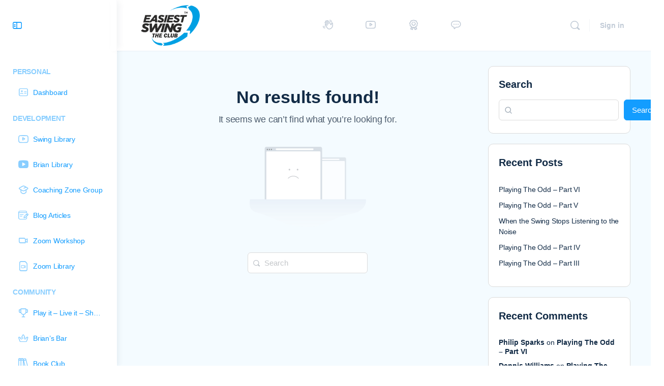

--- FILE ---
content_type: text/html; charset=UTF-8
request_url: https://easiestswing.club/author/jinjanut/
body_size: 32554
content:
<!doctype html><html lang="en-US"><head><meta charset="UTF-8"><link rel="profile" href="http://gmpg.org/xfn/11"><title>David Woollcott &#8211; Easiest Swing Club</title> <script type="text/html" id="tmpl-bb-link-preview"><% if ( link_scrapping ) { %>
	<% if ( link_loading ) { %>
		<span class="bb-url-scrapper-loading bb-ajax-loader"><i class="bb-icon-l bb-icon-spinner animate-spin"></i>Loading preview...</span>
	<% } %>
	<% if ( link_success || link_error ) { %>
		<a title="Cancel Preview" href="#" id="bb-close-link-suggestion">Remove Preview</a>
		<div class="bb-link-preview-container">

			<% if ( link_images && link_images.length && link_success && ! link_error && '' !== link_image_index ) { %>
				<div id="bb-url-scrapper-img-holder">
					<div class="bb-link-preview-image">
						<div class="bb-link-preview-image-cover">
							<img src="<%= link_images[link_image_index] %>"/>
						</div>
						<div class="bb-link-preview-icons">
							<%
							if ( link_images.length > 1 ) { %>
								<a data-bp-tooltip-pos="up" data-bp-tooltip="Change image" href="#" class="icon-exchange toolbar-button bp-tooltip" id="icon-exchange"><i class="bb-icon-l bb-icon-exchange"></i></a>
							<% } %>
							<% if ( link_images.length ) { %>
								<a data-bp-tooltip-pos="up" data-bp-tooltip="Remove image" href="#" class="icon-image-slash toolbar-button bp-tooltip" id="bb-link-preview-remove-image"><i class="bb-icon-l bb-icon-image-slash"></i></a>
							<% } %>
							<a data-bp-tooltip-pos="up" data-bp-tooltip="Confirm" class="toolbar-button bp-tooltip" href="#" id="bb-link-preview-select-image">
								<i class="bb-icon-check bb-icon-l"></i>
							</a>
						</div>
					</div>
					<% if ( link_images.length > 1 ) { %>
						<div class="bb-url-thumb-nav">
							<button type="button" id="bb-url-prevPicButton"><span class="bb-icon-l bb-icon-angle-left"></span></button>
							<button type="button" id="bb-url-nextPicButton"><span class="bb-icon-l bb-icon-angle-right"></span></button>
							<div id="bb-url-scrapper-img-count">
								Image <%= link_image_index + 1 %>&nbsp;of&nbsp;<%= link_images.length %>
							</div>
						</div>
					<% } %>
				</div>
			<% } %>

			<% if ( link_success && ! link_error && link_url ) { %>
				<div class="bb-link-preview-info">
					<% var a = document.createElement('a');
						a.href = link_url;
						var hostname = a.hostname;
						var domainName = hostname.replace('www.', '' );
					%>

					<% if ( 'undefined' !== typeof link_title && link_title.trim() && link_description ) { %>
						<p class="bb-link-preview-link-name"><%= domainName %></p>
					<% } %>

					<% if ( link_success && ! link_error ) { %>
						<p class="bb-link-preview-title"><%= link_title %></p>
					<% } %>

					<% if ( link_success && ! link_error ) { %>
						<div class="bb-link-preview-excerpt"><p><%= link_description %></p></div>
					<% } %>
				</div>
			<% } %>
			<% if ( link_error && ! link_success ) { %>
				<div id="bb-url-error" class="bb-url-error"><%= link_error_msg %></div>
			<% } %>
		</div>
	<% } %>
<% } %></script> <script type="text/html" id="tmpl-profile-card-popup"><div id="profile-card" class="bb-profile-card bb-popup-card" data-bp-item-id="" data-bp-item-component="members">

		<div class="skeleton-card">
			<div class="skeleton-card-body">
				<div class="skeleton-card-avatar bb-loading-bg"></div>
				<div class="skeleton-card-entity">
					<div class="skeleton-card-type bb-loading-bg"></div>
					<div class="skeleton-card-heading bb-loading-bg"></div>
					<div class="skeleton-card-meta bb-loading-bg"></div>
				</div>
			</div>
						<div class="skeleton-card-footer skeleton-footer-plain">
				<div class="skeleton-card-button bb-loading-bg"></div>
				<div class="skeleton-card-button bb-loading-bg"></div>
				<div class="skeleton-card-button bb-loading-bg"></div>
			</div>
		</div>

		<div class="bb-card-content">
			<div class="bb-card-body">
				<div class="bb-card-avatar">
					<span class="card-profile-status"></span>
					<img src="" alt="">
				</div>
				<div class="bb-card-entity">
					<div class="bb-card-profile-type"></div>
					<h4 class="bb-card-heading"></h4>
					<div class="bb-card-meta">
						<span class="card-meta-item card-meta-joined">Joined <span></span></span>
						<span class="card-meta-item card-meta-last-active"></span>
													<span class="card-meta-item card-meta-followers"></span>
												</div>
				</div>
			</div>
			<div class="bb-card-footer">
								<div class="bb-card-action bb-card-action-outline">
					<a href="" class="card-button card-button-profile">View Profile</a>
				</div>
			</div>
		</div>

	</div></script> <script type="text/html" id="tmpl-group-card-popup"><div id="group-card" class="bb-group-card bb-popup-card" data-bp-item-id="" data-bp-item-component="groups">

		<div class="skeleton-card">
			<div class="skeleton-card-body">
				<div class="skeleton-card-avatar bb-loading-bg"></div>
				<div class="skeleton-card-entity">
					<div class="skeleton-card-heading bb-loading-bg"></div>
					<div class="skeleton-card-meta bb-loading-bg"></div>
				</div>
			</div>
						<div class="skeleton-card-footer skeleton-footer-plain">
				<div class="skeleton-card-button bb-loading-bg"></div>
				<div class="skeleton-card-button bb-loading-bg"></div>
			</div>
		</div>

		<div class="bb-card-content">
			<div class="bb-card-body">
				<div class="bb-card-avatar">
					<img src="" alt="">
				</div>
				<div class="bb-card-entity">
					<h4 class="bb-card-heading"></h4>
					<div class="bb-card-meta">
						<span class="card-meta-item card-meta-status"></span>
						<span class="card-meta-item card-meta-type"></span>
						<span class="card-meta-item card-meta-last-active"></span>
					</div>
					<div class="card-group-members">
						<span class="bs-group-members"></span>
					</div>
				</div>
			</div>
			<div class="bb-card-footer">
								<div class="bb-card-action bb-card-action-outline">
					<a href="" class="card-button card-button-group">View Group</a>
				</div>
			</div>
		</div>

	</div></script> <style id="bb_learndash_30_custom_colors">.learndash-wrapper .bb-single-course-sidebar .ld-status.ld-primary-background {
                    background-color: #e2e7ed !important;
                    color: inherit !important;
                }

                .learndash-wrapper .ld-course-status .ld-status.ld-status-progress.ld-primary-background {
                    background-color: #ebe9e6 !important;
                    color: inherit !important;
                }

                .learndash-wrapper .learndash_content_wrap .wpProQuiz_content .wpProQuiz_button_reShowQuestion:hover {
                    background-color: #fff !important;
                }

                .learndash-wrapper .learndash_content_wrap .wpProQuiz_content .wpProQuiz_toplistTable th {
                    background-color: transparent !important;
                }

                .learndash-wrapper .wpProQuiz_content .wpProQuiz_button:not(.wpProQuiz_button_reShowQuestion):not(.wpProQuiz_button_restartQuiz) {
                    color: #fff !important;
                }

                .learndash-wrapper .wpProQuiz_content .wpProQuiz_button.wpProQuiz_button_restartQuiz {
                    color: #fff !important;
                }

                .wpProQuiz_content .wpProQuiz_results > div > .wpProQuiz_button,
                .learndash-wrapper .bb-learndash-content-wrap .ld-item-list .ld-item-list-item a.ld-item-name:hover,
                .learndash-wrapper .bb-learndash-content-wrap .ld-item-list .ld-item-list-item .ld-item-list-item-preview:hover a.ld-item-name .ld-item-title,
                .learndash-wrapper .bb-learndash-content-wrap .ld-item-list .ld-item-list-item .ld-item-list-item-preview:hover .ld-expand-button .ld-icon-arrow-down,
                .lms-topic-sidebar-wrapper .lms-lessions-list > ol li a.bb-lesson-head:hover,
                .learndash-wrapper .bb-learndash-content-wrap .ld-primary-color-hover:hover,
                .learndash-wrapper .learndash_content_wrap .ld-table-list-item-quiz .ld-primary-color-hover:hover .ld-item-title,
                .learndash-wrapper .ld-item-list-item-expanded .ld-table-list-items .ld-table-list-item .ld-table-list-item-quiz .ld-primary-color-hover:hover .ld-item-title,
                .learndash-wrapper .ld-table-list .ld-table-list-items div.ld-table-list-item a.ld-table-list-item-preview:hover .ld-topic-title,
                .lms-lesson-content .bb-type-list li a:hover,
                .lms-lesson-content .lms-quiz-list li a:hover,
                .learndash-wrapper .ld-expand-button.ld-button-alternate:hover .ld-icon-arrow-down,
                .learndash-wrapper .ld-table-list .ld-table-list-items div.ld-table-list-item a.ld-table-list-item-preview:hover .ld-topic-title:before,
                .bb-lessons-list .lms-toggle-lesson i:hover,
                .lms-topic-sidebar-wrapper .lms-course-quizzes-list > ul li a:hover,
                .lms-topic-sidebar-wrapper .lms-course-members-list .course-members-list a:hover,
                .lms-topic-sidebar-wrapper .lms-course-members-list .bb-course-member-wrap > .list-members-extra,
                .lms-topic-sidebar-wrapper .lms-course-members-list .bb-course-member-wrap > .list-members-extra:hover,
                .learndash-wrapper .ld-item-list .ld-item-list-item.ld-item-lesson-item .ld-item-list-item-preview .ld-item-name .ld-item-title .ld-item-components span,
                .bb-about-instructor h5 a:hover,
                .learndash_content_wrap .comment-respond .comment-author:hover,
                .single-sfwd-courses .comment-respond .comment-author:hover {
                    color: #1e73be !important;
                }

                .learndash-wrapper .learndash_content_wrap #quiz_continue_link,
                .learndash-wrapper .learndash_content_wrap .learndash_mark_complete_button,
                .learndash-wrapper .learndash_content_wrap #learndash_mark_complete_button,
                .learndash-wrapper .learndash_content_wrap .ld-status-complete,
                .learndash-wrapper .learndash_content_wrap .ld-alert-success .ld-button,
                .learndash-wrapper .learndash_content_wrap .ld-alert-success .ld-alert-icon,
                .wpProQuiz_questionList[data-type="assessment_answer"] .wpProQuiz_questionListItem label.is-selected:before,
                .wpProQuiz_questionList[data-type="single"] .wpProQuiz_questionListItem label.is-selected:before,
                .wpProQuiz_questionList[data-type="multiple"] .wpProQuiz_questionListItem label.is-selected:before {
                    background-color: #1e73be !important;
                }

                .wpProQuiz_content .wpProQuiz_results > div > .wpProQuiz_button,
                .wpProQuiz_questionList[data-type="multiple"] .wpProQuiz_questionListItem label.is-selected:before {
                    border-color: #1e73be !important;
                }

                .learndash-wrapper .wpProQuiz_content .wpProQuiz_button.wpProQuiz_button_restartQuiz,
                .learndash-wrapper .wpProQuiz_content .wpProQuiz_button.wpProQuiz_button_restartQuiz:hover,
                #learndash-page-content .sfwd-course-nav .learndash_next_prev_link a:hover,
                .bb-cover-list-item .ld-primary-background {
                    background-color: #1e73be !important;
                }

                
                
                .lms-topic-sidebar-wrapper .ld-secondary-background,
                .i-progress.i-progress-completed,
                .bb-cover-list-item .ld-secondary-background,
                .learndash-wrapper .ld-status-icon.ld-status-complete.ld-secondary-background,
                .learndash-wrapper .ld-status-icon.ld-quiz-complete,
                .ld-progress-bar .ld-progress-bar-percentage.ld-secondary-background {
                    background-color: #8224e3 !important;
                }

                .bb-progress .bb-progress-circle {
                    border-color: #8224e3 !important;
                }

                .learndash-wrapper .ld-alert-success {
                    border-color: #DCDFE3 !important;
                }

                .learndash-wrapper .ld-secondary-in-progress-icon {
                    color: #8224e3 !important;
                }

                .learndash-wrapper .bb-learndash-content-wrap .ld-secondary-in-progress-icon {
                    border-left-color: #DEDFE2 !important;
                    border-top-color: #DEDFE2 !important;
                }

                
                
                .learndash-wrapper .ld-item-list .ld-item-list-item.ld-item-lesson-item .ld-item-name .ld-item-title .ld-item-components span.ld-status-waiting,
                .learndash-wrapper .ld-item-list .ld-item-list-item.ld-item-lesson-item .ld-item-name .ld-item-title .ld-item-components span.ld-status-waiting span.ld-icon,
                .learndash-wrapper .ld-status-waiting {
                    background-color: #dd3333 !important;
                }</style><meta name='robots' content='max-image-preview:large' /><link rel="alternate" type="application/rss+xml" title="Easiest Swing Club &raquo; Feed" href="https://easiestswing.club/feed/" /><link rel="alternate" type="application/rss+xml" title="Easiest Swing Club &raquo; Comments Feed" href="https://easiestswing.club/comments/feed/" /><link rel="alternate" type="application/rss+xml" title="Easiest Swing Club &raquo; Posts by David Woollcott Feed" href="https://easiestswing.club/author/jinjanut/feed/" /><style id='wp-img-auto-sizes-contain-inline-css' type='text/css'>img:is([sizes=auto i],[sizes^="auto," i]){contain-intrinsic-size:3000px 1500px}
/*# sourceURL=wp-img-auto-sizes-contain-inline-css */</style><link data-optimized="1" rel='stylesheet' id='mp-theme-css' href='https://easiestswing.club/wp-content/litespeed/css/a5bad29f7ac86bfa25adade670f6a83f.css?ver=be796' type='text/css' media='all' /><link data-optimized="1" rel='stylesheet' id='bp-nouveau-icons-map-css' href='https://easiestswing.club/wp-content/litespeed/css/8e0aaa8e8e3cdd173cd2c5cf331d1c87.css?ver=56b72' type='text/css' media='all' /><link data-optimized="1" rel='stylesheet' id='bp-nouveau-bb-icons-css' href='https://easiestswing.club/wp-content/litespeed/css/880eed85f1dd27b0c316ef6bc278243d.css?ver=bb1de' type='text/css' media='all' /><link data-optimized="1" rel='stylesheet' id='dashicons-css' href='https://easiestswing.club/wp-content/litespeed/css/7f9d8a56d7115bb15d46e71012304cab.css?ver=24b76' type='text/css' media='all' /><link data-optimized="1" rel='stylesheet' id='bp-nouveau-css' href='https://easiestswing.club/wp-content/litespeed/css/dab2d2d238a008bf7d03e056d7a38f7c.css?ver=998d6' type='text/css' media='all' /><style id='bp-nouveau-inline-css' type='text/css'>.list-wrap .bs-group-cover a:before{ background:unset; }
body .bp-member-type.bb-current-member-coach {background-color:#4998ff !important;}body .bp-member-type.bb-current-member-coach {color:#ffffff !important;}
body .bp-group-meta .group-type.bb-current-group-learning {background-color:#D7DFFF;}body .bp-group-meta .group-type.bb-current-group-learning {color:#385DFF;}
/*# sourceURL=bp-nouveau-inline-css */</style><link data-optimized="1" rel='stylesheet' id='buddyboss_legacy-css' href='https://easiestswing.club/wp-content/litespeed/css/096df5dec0ec9517f27b126096aed158.css?ver=7e4c7' type='text/css' media='all' /><link data-optimized="1" rel='stylesheet' id='wp-block-library-css' href='https://easiestswing.club/wp-content/litespeed/css/bf8bccb6952bc0f07811daa217659959.css?ver=abf88' type='text/css' media='all' /><style id='classic-theme-styles-inline-css' type='text/css'>/*! This file is auto-generated */
.wp-block-button__link{color:#fff;background-color:#32373c;border-radius:9999px;box-shadow:none;text-decoration:none;padding:calc(.667em + 2px) calc(1.333em + 2px);font-size:1.125em}.wp-block-file__button{background:#32373c;color:#fff;text-decoration:none}
/*# sourceURL=/wp-includes/css/classic-themes.min.css */</style><link data-optimized="1" rel='stylesheet' id='bb_theme_block-buddypanel-style-css-css' href='https://easiestswing.club/wp-content/litespeed/css/f1ff1975a6408eaaf6837ea9b6528b6a.css?ver=c76fd' type='text/css' media='all' /><style id='global-styles-inline-css' type='text/css'>:root{--wp--preset--aspect-ratio--square: 1;--wp--preset--aspect-ratio--4-3: 4/3;--wp--preset--aspect-ratio--3-4: 3/4;--wp--preset--aspect-ratio--3-2: 3/2;--wp--preset--aspect-ratio--2-3: 2/3;--wp--preset--aspect-ratio--16-9: 16/9;--wp--preset--aspect-ratio--9-16: 9/16;--wp--preset--color--black: #000000;--wp--preset--color--cyan-bluish-gray: #abb8c3;--wp--preset--color--white: #ffffff;--wp--preset--color--pale-pink: #f78da7;--wp--preset--color--vivid-red: #cf2e2e;--wp--preset--color--luminous-vivid-orange: #ff6900;--wp--preset--color--luminous-vivid-amber: #fcb900;--wp--preset--color--light-green-cyan: #7bdcb5;--wp--preset--color--vivid-green-cyan: #00d084;--wp--preset--color--pale-cyan-blue: #8ed1fc;--wp--preset--color--vivid-cyan-blue: #0693e3;--wp--preset--color--vivid-purple: #9b51e0;--wp--preset--gradient--vivid-cyan-blue-to-vivid-purple: linear-gradient(135deg,rgb(6,147,227) 0%,rgb(155,81,224) 100%);--wp--preset--gradient--light-green-cyan-to-vivid-green-cyan: linear-gradient(135deg,rgb(122,220,180) 0%,rgb(0,208,130) 100%);--wp--preset--gradient--luminous-vivid-amber-to-luminous-vivid-orange: linear-gradient(135deg,rgb(252,185,0) 0%,rgb(255,105,0) 100%);--wp--preset--gradient--luminous-vivid-orange-to-vivid-red: linear-gradient(135deg,rgb(255,105,0) 0%,rgb(207,46,46) 100%);--wp--preset--gradient--very-light-gray-to-cyan-bluish-gray: linear-gradient(135deg,rgb(238,238,238) 0%,rgb(169,184,195) 100%);--wp--preset--gradient--cool-to-warm-spectrum: linear-gradient(135deg,rgb(74,234,220) 0%,rgb(151,120,209) 20%,rgb(207,42,186) 40%,rgb(238,44,130) 60%,rgb(251,105,98) 80%,rgb(254,248,76) 100%);--wp--preset--gradient--blush-light-purple: linear-gradient(135deg,rgb(255,206,236) 0%,rgb(152,150,240) 100%);--wp--preset--gradient--blush-bordeaux: linear-gradient(135deg,rgb(254,205,165) 0%,rgb(254,45,45) 50%,rgb(107,0,62) 100%);--wp--preset--gradient--luminous-dusk: linear-gradient(135deg,rgb(255,203,112) 0%,rgb(199,81,192) 50%,rgb(65,88,208) 100%);--wp--preset--gradient--pale-ocean: linear-gradient(135deg,rgb(255,245,203) 0%,rgb(182,227,212) 50%,rgb(51,167,181) 100%);--wp--preset--gradient--electric-grass: linear-gradient(135deg,rgb(202,248,128) 0%,rgb(113,206,126) 100%);--wp--preset--gradient--midnight: linear-gradient(135deg,rgb(2,3,129) 0%,rgb(40,116,252) 100%);--wp--preset--font-size--small: 13px;--wp--preset--font-size--medium: 20px;--wp--preset--font-size--large: 36px;--wp--preset--font-size--x-large: 42px;--wp--preset--spacing--20: 0.44rem;--wp--preset--spacing--30: 0.67rem;--wp--preset--spacing--40: 1rem;--wp--preset--spacing--50: 1.5rem;--wp--preset--spacing--60: 2.25rem;--wp--preset--spacing--70: 3.38rem;--wp--preset--spacing--80: 5.06rem;--wp--preset--shadow--natural: 6px 6px 9px rgba(0, 0, 0, 0.2);--wp--preset--shadow--deep: 12px 12px 50px rgba(0, 0, 0, 0.4);--wp--preset--shadow--sharp: 6px 6px 0px rgba(0, 0, 0, 0.2);--wp--preset--shadow--outlined: 6px 6px 0px -3px rgb(255, 255, 255), 6px 6px rgb(0, 0, 0);--wp--preset--shadow--crisp: 6px 6px 0px rgb(0, 0, 0);}:where(.is-layout-flex){gap: 0.5em;}:where(.is-layout-grid){gap: 0.5em;}body .is-layout-flex{display: flex;}.is-layout-flex{flex-wrap: wrap;align-items: center;}.is-layout-flex > :is(*, div){margin: 0;}body .is-layout-grid{display: grid;}.is-layout-grid > :is(*, div){margin: 0;}:where(.wp-block-columns.is-layout-flex){gap: 2em;}:where(.wp-block-columns.is-layout-grid){gap: 2em;}:where(.wp-block-post-template.is-layout-flex){gap: 1.25em;}:where(.wp-block-post-template.is-layout-grid){gap: 1.25em;}.has-black-color{color: var(--wp--preset--color--black) !important;}.has-cyan-bluish-gray-color{color: var(--wp--preset--color--cyan-bluish-gray) !important;}.has-white-color{color: var(--wp--preset--color--white) !important;}.has-pale-pink-color{color: var(--wp--preset--color--pale-pink) !important;}.has-vivid-red-color{color: var(--wp--preset--color--vivid-red) !important;}.has-luminous-vivid-orange-color{color: var(--wp--preset--color--luminous-vivid-orange) !important;}.has-luminous-vivid-amber-color{color: var(--wp--preset--color--luminous-vivid-amber) !important;}.has-light-green-cyan-color{color: var(--wp--preset--color--light-green-cyan) !important;}.has-vivid-green-cyan-color{color: var(--wp--preset--color--vivid-green-cyan) !important;}.has-pale-cyan-blue-color{color: var(--wp--preset--color--pale-cyan-blue) !important;}.has-vivid-cyan-blue-color{color: var(--wp--preset--color--vivid-cyan-blue) !important;}.has-vivid-purple-color{color: var(--wp--preset--color--vivid-purple) !important;}.has-black-background-color{background-color: var(--wp--preset--color--black) !important;}.has-cyan-bluish-gray-background-color{background-color: var(--wp--preset--color--cyan-bluish-gray) !important;}.has-white-background-color{background-color: var(--wp--preset--color--white) !important;}.has-pale-pink-background-color{background-color: var(--wp--preset--color--pale-pink) !important;}.has-vivid-red-background-color{background-color: var(--wp--preset--color--vivid-red) !important;}.has-luminous-vivid-orange-background-color{background-color: var(--wp--preset--color--luminous-vivid-orange) !important;}.has-luminous-vivid-amber-background-color{background-color: var(--wp--preset--color--luminous-vivid-amber) !important;}.has-light-green-cyan-background-color{background-color: var(--wp--preset--color--light-green-cyan) !important;}.has-vivid-green-cyan-background-color{background-color: var(--wp--preset--color--vivid-green-cyan) !important;}.has-pale-cyan-blue-background-color{background-color: var(--wp--preset--color--pale-cyan-blue) !important;}.has-vivid-cyan-blue-background-color{background-color: var(--wp--preset--color--vivid-cyan-blue) !important;}.has-vivid-purple-background-color{background-color: var(--wp--preset--color--vivid-purple) !important;}.has-black-border-color{border-color: var(--wp--preset--color--black) !important;}.has-cyan-bluish-gray-border-color{border-color: var(--wp--preset--color--cyan-bluish-gray) !important;}.has-white-border-color{border-color: var(--wp--preset--color--white) !important;}.has-pale-pink-border-color{border-color: var(--wp--preset--color--pale-pink) !important;}.has-vivid-red-border-color{border-color: var(--wp--preset--color--vivid-red) !important;}.has-luminous-vivid-orange-border-color{border-color: var(--wp--preset--color--luminous-vivid-orange) !important;}.has-luminous-vivid-amber-border-color{border-color: var(--wp--preset--color--luminous-vivid-amber) !important;}.has-light-green-cyan-border-color{border-color: var(--wp--preset--color--light-green-cyan) !important;}.has-vivid-green-cyan-border-color{border-color: var(--wp--preset--color--vivid-green-cyan) !important;}.has-pale-cyan-blue-border-color{border-color: var(--wp--preset--color--pale-cyan-blue) !important;}.has-vivid-cyan-blue-border-color{border-color: var(--wp--preset--color--vivid-cyan-blue) !important;}.has-vivid-purple-border-color{border-color: var(--wp--preset--color--vivid-purple) !important;}.has-vivid-cyan-blue-to-vivid-purple-gradient-background{background: var(--wp--preset--gradient--vivid-cyan-blue-to-vivid-purple) !important;}.has-light-green-cyan-to-vivid-green-cyan-gradient-background{background: var(--wp--preset--gradient--light-green-cyan-to-vivid-green-cyan) !important;}.has-luminous-vivid-amber-to-luminous-vivid-orange-gradient-background{background: var(--wp--preset--gradient--luminous-vivid-amber-to-luminous-vivid-orange) !important;}.has-luminous-vivid-orange-to-vivid-red-gradient-background{background: var(--wp--preset--gradient--luminous-vivid-orange-to-vivid-red) !important;}.has-very-light-gray-to-cyan-bluish-gray-gradient-background{background: var(--wp--preset--gradient--very-light-gray-to-cyan-bluish-gray) !important;}.has-cool-to-warm-spectrum-gradient-background{background: var(--wp--preset--gradient--cool-to-warm-spectrum) !important;}.has-blush-light-purple-gradient-background{background: var(--wp--preset--gradient--blush-light-purple) !important;}.has-blush-bordeaux-gradient-background{background: var(--wp--preset--gradient--blush-bordeaux) !important;}.has-luminous-dusk-gradient-background{background: var(--wp--preset--gradient--luminous-dusk) !important;}.has-pale-ocean-gradient-background{background: var(--wp--preset--gradient--pale-ocean) !important;}.has-electric-grass-gradient-background{background: var(--wp--preset--gradient--electric-grass) !important;}.has-midnight-gradient-background{background: var(--wp--preset--gradient--midnight) !important;}.has-small-font-size{font-size: var(--wp--preset--font-size--small) !important;}.has-medium-font-size{font-size: var(--wp--preset--font-size--medium) !important;}.has-large-font-size{font-size: var(--wp--preset--font-size--large) !important;}.has-x-large-font-size{font-size: var(--wp--preset--font-size--x-large) !important;}
:where(.wp-block-post-template.is-layout-flex){gap: 1.25em;}:where(.wp-block-post-template.is-layout-grid){gap: 1.25em;}
:where(.wp-block-term-template.is-layout-flex){gap: 1.25em;}:where(.wp-block-term-template.is-layout-grid){gap: 1.25em;}
:where(.wp-block-columns.is-layout-flex){gap: 2em;}:where(.wp-block-columns.is-layout-grid){gap: 2em;}
:root :where(.wp-block-pullquote){font-size: 1.5em;line-height: 1.6;}
/*# sourceURL=global-styles-inline-css */</style><link data-optimized="1" rel='stylesheet' id='bb-pro-enqueue-scripts-css' href='https://easiestswing.club/wp-content/litespeed/css/af62d0c8b18d65de6ebf02433fa524ec.css?ver=247d5' type='text/css' media='all' /><link data-optimized="1" rel='stylesheet' id='bb-access-control-css' href='https://easiestswing.club/wp-content/litespeed/css/8cf19b5dd71971b13fbf7b56b2cdf816.css?ver=cf7b3' type='text/css' media='all' /><link data-optimized="1" rel='stylesheet' id='bb-polls-style-css' href='https://easiestswing.club/wp-content/litespeed/css/d3338a4062efbbdc278fd7ee768f6754.css?ver=a2afc' type='text/css' media='all' /><link data-optimized="1" rel='stylesheet' id='bb-schedule-posts-css' href='https://easiestswing.club/wp-content/litespeed/css/add5dd141d1a91a42df3a5b092c96bea.css?ver=56272' type='text/css' media='all' /><link data-optimized="1" rel='stylesheet' id='bb-activity-post-feature-image-css' href='https://easiestswing.club/wp-content/litespeed/css/8f0fb905adf5e90daf9e6f15a877ddd5.css?ver=bceaa' type='text/css' media='all' /><link data-optimized="1" rel='stylesheet' id='bb-cropper-css-css' href='https://easiestswing.club/wp-content/litespeed/css/e186e5dd2e8016c1729951c114bf06b1.css?ver=f1371' type='text/css' media='all' /><link data-optimized="1" rel='stylesheet' id='bb-meprlms-frontend-css' href='https://easiestswing.club/wp-content/litespeed/css/509f044345574c770c3f09ee1c20974e.css?ver=7298e' type='text/css' media='all' /><link data-optimized="1" rel='stylesheet' id='bb-tutorlms-admin-css' href='https://easiestswing.club/wp-content/litespeed/css/b1b6f03f468d686eadd70dcf1719b9c5.css?ver=efb7c' type='text/css' media='all' /><link data-optimized="1" rel='stylesheet' id='bb-gm-frontend-css' href='https://easiestswing.club/wp-content/litespeed/css/4f7ff856286900c6ac8ba0291d0ae4b0.css?ver=509ee' type='text/css' media='all' /><link data-optimized="1" rel='stylesheet' id='bp-media-videojs-css-css' href='https://easiestswing.club/wp-content/litespeed/css/5d295d33ed8970934f223ba6b15f143a.css?ver=da621' type='text/css' media='all' /><link data-optimized="1" rel='stylesheet' id='bp-mentions-css-css' href='https://easiestswing.club/wp-content/litespeed/css/5f48d9d2a9f924040da5c644768cd3e6.css?ver=bb5e7' type='text/css' media='all' /><link data-optimized="1" rel='stylesheet' id='buddyboss_appstyle-css' href='https://easiestswing.club/wp-content/litespeed/css/0dfdd9ebc6d99cf3bfd506f05f4dfe07.css?ver=35066' type='text/css' media='all' /><link data-optimized="1" rel='stylesheet' id='learndash_quiz_front_css-css' href='https://easiestswing.club/wp-content/litespeed/css/ec37659d7120f5a6d2b2465ba8e9ec11.css?ver=f6bc6' type='text/css' media='all' /><link data-optimized="1" rel='stylesheet' id='jquery-dropdown-css-css' href='https://easiestswing.club/wp-content/litespeed/css/24996bff7dda2839e713c68b7b3811fc.css?ver=b67f0' type='text/css' media='all' /><link data-optimized="1" rel='stylesheet' id='learndash_lesson_video-css' href='https://easiestswing.club/wp-content/litespeed/css/9e87ac757d06e3076e46986541d26533.css?ver=cdfcd' type='text/css' media='all' /><link data-optimized="1" rel='stylesheet' id='redux-extendify-styles-css' href='https://easiestswing.club/wp-content/litespeed/css/3ea9c3090931b02b9164c753bd0334ee.css?ver=770dc' type='text/css' media='all' /><link data-optimized="1" rel='stylesheet' id='buddyboss-theme-fonts-css' href='https://easiestswing.club/wp-content/litespeed/css/1ca1990ac353af1639344ba718fcd120.css?ver=09d37' type='text/css' media='all' /><link data-optimized="1" rel='stylesheet' id='learndash-front-css' href='https://easiestswing.club/wp-content/litespeed/css/9ffc0aff7e77e370e8ef688a55687afe.css?ver=ab7fb' type='text/css' media='all' /><style id='learndash-front-inline-css' type='text/css'>.learndash-wrapper .ld-item-list .ld-item-list-item.ld-is-next,
		.learndash-wrapper .wpProQuiz_content .wpProQuiz_questionListItem label:focus-within {
			border-color: #1e73be;
		}

		/*
		.learndash-wrapper a:not(.ld-button):not(#quiz_continue_link):not(.ld-focus-menu-link):not(.btn-blue):not(#quiz_continue_link):not(.ld-js-register-account):not(#ld-focus-mode-course-heading):not(#btn-join):not(.ld-item-name):not(.ld-table-list-item-preview):not(.ld-lesson-item-preview-heading),
		 */

		.learndash-wrapper .ld-breadcrumbs a,
		.learndash-wrapper .ld-lesson-item.ld-is-current-lesson .ld-lesson-item-preview-heading,
		.learndash-wrapper .ld-lesson-item.ld-is-current-lesson .ld-lesson-title,
		.learndash-wrapper .ld-primary-color-hover:hover,
		.learndash-wrapper .ld-primary-color,
		.learndash-wrapper .ld-primary-color-hover:hover,
		.learndash-wrapper .ld-primary-color,
		.learndash-wrapper .ld-tabs .ld-tabs-navigation .ld-tab.ld-active,
		.learndash-wrapper .ld-button.ld-button-transparent,
		.learndash-wrapper .ld-button.ld-button-reverse,
		.learndash-wrapper .ld-icon-certificate,
		.learndash-wrapper .ld-login-modal .ld-login-modal-login .ld-modal-heading,
		#wpProQuiz_user_content a,
		.learndash-wrapper .ld-item-list .ld-item-list-item a.ld-item-name:hover,
		.learndash-wrapper .ld-focus-comments__heading-actions .ld-expand-button,
		.learndash-wrapper .ld-focus-comments__heading a,
		.learndash-wrapper .ld-focus-comments .comment-respond a,
		.learndash-wrapper .ld-focus-comment .ld-comment-reply a.comment-reply-link:hover,
		.learndash-wrapper .ld-expand-button.ld-button-alternate {
			color: #1e73be !important;
		}

		.learndash-wrapper .ld-focus-comment.bypostauthor>.ld-comment-wrapper,
		.learndash-wrapper .ld-focus-comment.role-group_leader>.ld-comment-wrapper,
		.learndash-wrapper .ld-focus-comment.role-administrator>.ld-comment-wrapper {
			background-color:rgba(30, 115, 190, 0.03) !important;
		}


		.learndash-wrapper .ld-primary-background,
		.learndash-wrapper .ld-tabs .ld-tabs-navigation .ld-tab.ld-active:after {
			background: #1e73be !important;
		}



		.learndash-wrapper .ld-course-navigation .ld-lesson-item.ld-is-current-lesson .ld-status-incomplete,
		.learndash-wrapper .ld-focus-comment.bypostauthor:not(.ptype-sfwd-assignment) >.ld-comment-wrapper>.ld-comment-avatar img,
		.learndash-wrapper .ld-focus-comment.role-group_leader>.ld-comment-wrapper>.ld-comment-avatar img,
		.learndash-wrapper .ld-focus-comment.role-administrator>.ld-comment-wrapper>.ld-comment-avatar img {
			border-color: #1e73be !important;
		}



		.learndash-wrapper .ld-loading::before {
			border-top:3px solid #1e73be !important;
		}

		.learndash-wrapper .ld-button:hover:not(.learndash-link-previous-incomplete):not(.ld-button-transparent),
		#learndash-tooltips .ld-tooltip:after,
		#learndash-tooltips .ld-tooltip,
		.learndash-wrapper .ld-primary-background,
		.learndash-wrapper .btn-join,
		.learndash-wrapper #btn-join,
		.learndash-wrapper .ld-button:not(.ld-button-reverse):not(.learndash-link-previous-incomplete):not(.ld-button-transparent),
		.learndash-wrapper .ld-expand-button,
		.learndash-wrapper .wpProQuiz_content .wpProQuiz_button:not(.wpProQuiz_button_reShowQuestion):not(.wpProQuiz_button_restartQuiz),
		.learndash-wrapper .wpProQuiz_content .wpProQuiz_button2,
		.learndash-wrapper .ld-focus .ld-focus-sidebar .ld-course-navigation-heading,
		.learndash-wrapper .ld-focus .ld-focus-sidebar .ld-focus-sidebar-trigger,
		.learndash-wrapper .ld-focus-comments .form-submit #submit,
		.learndash-wrapper .ld-login-modal input[type='submit'],
		.learndash-wrapper .ld-login-modal .ld-login-modal-register,
		.learndash-wrapper .wpProQuiz_content .wpProQuiz_certificate a.btn-blue,
		.learndash-wrapper .ld-focus .ld-focus-header .ld-user-menu .ld-user-menu-items a,
		#wpProQuiz_user_content table.wp-list-table thead th,
		#wpProQuiz_overlay_close,
		.learndash-wrapper .ld-expand-button.ld-button-alternate .ld-icon {
			background-color: #1e73be !important;
		}

		.learndash-wrapper .ld-focus .ld-focus-header .ld-user-menu .ld-user-menu-items:before {
			border-bottom-color: #1e73be !important;
		}

		.learndash-wrapper .ld-button.ld-button-transparent:hover {
			background: transparent !important;
		}

		.learndash-wrapper .ld-focus .ld-focus-header .sfwd-mark-complete .learndash_mark_complete_button,
		.learndash-wrapper .ld-focus .ld-focus-header #sfwd-mark-complete #learndash_mark_complete_button,
		.learndash-wrapper .ld-button.ld-button-transparent,
		.learndash-wrapper .ld-button.ld-button-alternate,
		.learndash-wrapper .ld-expand-button.ld-button-alternate {
			background-color:transparent !important;
		}

		.learndash-wrapper .ld-focus-header .ld-user-menu .ld-user-menu-items a,
		.learndash-wrapper .ld-button.ld-button-reverse:hover,
		.learndash-wrapper .ld-alert-success .ld-alert-icon.ld-icon-certificate,
		.learndash-wrapper .ld-alert-warning .ld-button:not(.learndash-link-previous-incomplete),
		.learndash-wrapper .ld-primary-background.ld-status {
			color:white !important;
		}

		.learndash-wrapper .ld-status.ld-status-unlocked {
			background-color: rgba(30,115,190,0.2) !important;
			color: #1e73be !important;
		}

		.learndash-wrapper .wpProQuiz_content .wpProQuiz_addToplist {
			background-color: rgba(30,115,190,0.1) !important;
			border: 1px solid #1e73be !important;
		}

		.learndash-wrapper .wpProQuiz_content .wpProQuiz_toplistTable th {
			background: #1e73be !important;
		}

		.learndash-wrapper .wpProQuiz_content .wpProQuiz_toplistTrOdd {
			background-color: rgba(30,115,190,0.1) !important;
		}

		.learndash-wrapper .wpProQuiz_content .wpProQuiz_reviewDiv li.wpProQuiz_reviewQuestionTarget {
			background-color: #1e73be !important;
		}
		.learndash-wrapper .wpProQuiz_content .wpProQuiz_time_limit .wpProQuiz_progress {
			background-color: #1e73be !important;
		}
		
		.learndash-wrapper #quiz_continue_link,
		.learndash-wrapper .ld-secondary-background,
		.learndash-wrapper .learndash_mark_complete_button,
		.learndash-wrapper #learndash_mark_complete_button,
		.learndash-wrapper .ld-status-complete,
		.learndash-wrapper .ld-alert-success .ld-button,
		.learndash-wrapper .ld-alert-success .ld-alert-icon {
			background-color: #8224e3 !important;
		}

		.learndash-wrapper .wpProQuiz_content a#quiz_continue_link {
			background-color: #8224e3 !important;
		}

		.learndash-wrapper .course_progress .sending_progress_bar {
			background: #8224e3 !important;
		}

		.learndash-wrapper .wpProQuiz_content .wpProQuiz_button_reShowQuestion:hover, .learndash-wrapper .wpProQuiz_content .wpProQuiz_button_restartQuiz:hover {
			background-color: #8224e3 !important;
			opacity: 0.75;
		}

		.learndash-wrapper .ld-secondary-color-hover:hover,
		.learndash-wrapper .ld-secondary-color,
		.learndash-wrapper .ld-focus .ld-focus-header .sfwd-mark-complete .learndash_mark_complete_button,
		.learndash-wrapper .ld-focus .ld-focus-header #sfwd-mark-complete #learndash_mark_complete_button,
		.learndash-wrapper .ld-focus .ld-focus-header .sfwd-mark-complete:after {
			color: #8224e3 !important;
		}

		.learndash-wrapper .ld-secondary-in-progress-icon {
			border-left-color: #8224e3 !important;
			border-top-color: #8224e3 !important;
		}

		.learndash-wrapper .ld-alert-success {
			border-color: #8224e3;
			background-color: transparent !important;
			color: #8224e3;
		}

		.learndash-wrapper .wpProQuiz_content .wpProQuiz_reviewQuestion li.wpProQuiz_reviewQuestionSolved,
		.learndash-wrapper .wpProQuiz_content .wpProQuiz_box li.wpProQuiz_reviewQuestionSolved {
			background-color: #8224e3 !important;
		}

		.learndash-wrapper .wpProQuiz_content  .wpProQuiz_reviewLegend span.wpProQuiz_reviewColor_Answer {
			background-color: #8224e3 !important;
		}

		
		.learndash-wrapper .ld-alert-warning {
			background-color:transparent;
		}

		.learndash-wrapper .ld-status-waiting,
		.learndash-wrapper .ld-alert-warning .ld-alert-icon {
			background-color: #dd3333 !important;
		}

		.learndash-wrapper .ld-tertiary-color-hover:hover,
		.learndash-wrapper .ld-tertiary-color,
		.learndash-wrapper .ld-alert-warning {
			color: #dd3333 !important;
		}

		.learndash-wrapper .ld-tertiary-background {
			background-color: #dd3333 !important;
		}

		.learndash-wrapper .ld-alert-warning {
			border-color: #dd3333 !important;
		}

		.learndash-wrapper .ld-tertiary-background,
		.learndash-wrapper .ld-alert-warning .ld-alert-icon {
			color:white !important;
		}

		.learndash-wrapper .wpProQuiz_content .wpProQuiz_reviewQuestion li.wpProQuiz_reviewQuestionReview,
		.learndash-wrapper .wpProQuiz_content .wpProQuiz_box li.wpProQuiz_reviewQuestionReview {
			background-color: #dd3333 !important;
		}

		.learndash-wrapper .wpProQuiz_content  .wpProQuiz_reviewLegend span.wpProQuiz_reviewColor_Review {
			background-color: #dd3333 !important;
		}

		
/*# sourceURL=learndash-front-inline-css */</style><link data-optimized="1" rel='stylesheet' id='bp-zoom-css' href='https://easiestswing.club/wp-content/litespeed/css/2a240b7097c8e36d4e7871015d32f330.css?ver=19b70' type='text/css' media='all' /><link data-optimized="1" rel='stylesheet' id='buddyboss-theme-magnific-popup-css-css' href='https://easiestswing.club/wp-content/litespeed/css/560854dd5b9c9b99a71de72fb0633a77.css?ver=bdaaa' type='text/css' media='all' /><link data-optimized="1" rel='stylesheet' id='buddyboss-theme-select2-css-css' href='https://easiestswing.club/wp-content/litespeed/css/ddc941dba79ba185ba68ef5d151a8c0d.css?ver=f0302' type='text/css' media='all' /><link data-optimized="1" rel='stylesheet' id='buddyboss-theme-css-css' href='https://easiestswing.club/wp-content/litespeed/css/0c37956b6f49fd8aedae12cb18e4efed.css?ver=b027e' type='text/css' media='all' /><link data-optimized="1" rel='stylesheet' id='buddyboss-theme-template-css' href='https://easiestswing.club/wp-content/litespeed/css/b90aa6e6372a854cc8f96fd0fa2c497e.css?ver=5b003' type='text/css' media='all' /><link data-optimized="1" rel='stylesheet' id='buddyboss-theme-buddypress-css' href='https://easiestswing.club/wp-content/litespeed/css/2d0cea42cafcdb9fbd373be5ed417338.css?ver=53edf' type='text/css' media='all' /><link data-optimized="1" rel='stylesheet' id='buddyboss-theme-forums-css' href='https://easiestswing.club/wp-content/litespeed/css/eccf464125bd6f9a1661b731db7537e0.css?ver=e986b' type='text/css' media='all' /><link data-optimized="1" rel='stylesheet' id='buddyboss-theme-learndash-css' href='https://easiestswing.club/wp-content/litespeed/css/6f9f886eb9cfe7e80d4f47c929567f2d.css?ver=ed468' type='text/css' media='all' /><link data-optimized="1" rel='stylesheet' id='buddyboss-theme-elementor-css' href='https://easiestswing.club/wp-content/litespeed/css/1a51700dd10f012c610c619f6b382030.css?ver=24ac8' type='text/css' media='all' /><link data-optimized="1" rel='stylesheet' id='buddyboss-theme-memberpress-css' href='https://easiestswing.club/wp-content/litespeed/css/7c556d7b9f2b81b41f90d44ade2b70c1.css?ver=db718' type='text/css' media='all' /> <script type="text/javascript" src="[data-uri]" defer></script><script type="text/javascript" id="bb-twemoji-js-extra" src="[data-uri]" defer></script> <script data-optimized="1" type="text/javascript" src="https://easiestswing.club/wp-content/litespeed/js/2f6df16a3615db95b531bbd57eb3b2c8.js?ver=2da79" id="bb-twemoji-js" defer data-deferred="1"></script> <script data-optimized="1" type="text/javascript" src="https://easiestswing.club/wp-content/litespeed/js/07f2bbd251e417f339f3f56d0a1865f3.js?ver=c9302" id="bb-emoji-loader-js" defer data-deferred="1"></script> <script type="text/javascript" src="https://easiestswing.club/wp-includes/js/jquery/jquery.min.js?ver=3.7.1" id="jquery-core-js"></script> <script data-optimized="1" type="text/javascript" src="https://easiestswing.club/wp-content/litespeed/js/49364dc8bdb8a9e26a66ed404e0e27da.js?ver=5ce38" id="jquery-migrate-js" defer data-deferred="1"></script> <script type="text/javascript" id="bb-reaction-js-extra" src="[data-uri]" defer></script> <script data-optimized="1" type="text/javascript" src="https://easiestswing.club/wp-content/litespeed/js/708ec60bc77b90e14dac160dac71844c.js?ver=8cec4" id="bb-reaction-js" defer data-deferred="1"></script> <script data-optimized="1" type="text/javascript" src="https://easiestswing.club/wp-content/litespeed/js/773bbdebb8cb5a4aa92f1adfa9db9e51.js?ver=f48d0" id="bp-widget-members-js" defer data-deferred="1"></script> <script data-optimized="1" type="text/javascript" src="https://easiestswing.club/wp-content/litespeed/js/cc420565b6512a60a66048c7d43c485b.js?ver=b2e3a" id="bp-jquery-query-js" defer data-deferred="1"></script> <script data-optimized="1" type="text/javascript" src="https://easiestswing.club/wp-content/litespeed/js/258e1f5cc2c3a0e53f34112f1f001111.js?ver=84d80" id="bp-jquery-cookie-js" defer data-deferred="1"></script> <script data-optimized="1" type="text/javascript" src="https://easiestswing.club/wp-content/litespeed/js/5db75e3915b09fbb77c19c527db82b3b.js?ver=7d56f" id="bp-jquery-scroll-to-js" defer data-deferred="1"></script> <script type="text/javascript" id="bp-media-dropzone-js-extra" src="[data-uri]" defer></script> <script data-optimized="1" type="text/javascript" src="https://easiestswing.club/wp-content/litespeed/js/282c82db5a41a9673069667372a96e26.js?ver=0bfa5" id="bp-media-dropzone-js" defer data-deferred="1"></script> <script data-optimized="1" type="text/javascript" src="https://easiestswing.club/wp-content/litespeed/js/2b1288a94ef47280de13b4922df108c5.js?ver=6c3fa" id="bb-meprlms-frontend-js" defer data-deferred="1"></script> <script type="text/javascript" id="bb-tutorlms-admin-js-extra" src="[data-uri]" defer></script> <script data-optimized="1" type="text/javascript" src="https://easiestswing.club/wp-content/litespeed/js/abfedab09535c6d749c4ff66d9d2b9e0.js?ver=819df" id="bb-tutorlms-admin-js" defer data-deferred="1"></script> <script data-optimized="1" type="text/javascript" src="https://easiestswing.club/wp-content/litespeed/js/ad563f6b138672d946adc91045a796e9.js?ver=80dad" id="bp-nouveau-magnific-popup-js" defer data-deferred="1"></script> <script data-optimized="1" type="text/javascript" src="https://easiestswing.club/wp-content/litespeed/js/5e04cfdca12490b2beafac798d841f5a.js?ver=3a6e4" id="bp-exif-js" defer data-deferred="1"></script> <script data-optimized="1" type="text/javascript" src="https://easiestswing.club/wp-content/litespeed/js/7eeb594b504a00153bf8cea7dc32aad3.js?ver=3667d" id="bp-media-videojs-js" defer data-deferred="1"></script> <script data-optimized="1" type="text/javascript" src="https://easiestswing.club/wp-content/litespeed/js/e752cf4ecd5798409eb341d63ce14be2.js?ver=6b957" id="bp-media-videojs-seek-buttons-js" defer data-deferred="1"></script> <script data-optimized="1" type="text/javascript" src="https://easiestswing.club/wp-content/litespeed/js/3fc433984f4153cf7b0a137d2e8ba947.js?ver=447e9" id="bp-media-videojs-flv-js" defer data-deferred="1"></script> <script data-optimized="1" type="text/javascript" src="https://easiestswing.club/wp-content/litespeed/js/4998a21cb47e7cf411880e8ebd2b0177.js?ver=a7f40" id="bp-media-videojs-flash-js" defer data-deferred="1"></script> <link rel="https://api.w.org/" href="https://easiestswing.club/wp-json/" /><link rel="alternate" title="JSON" type="application/json" href="https://easiestswing.club/wp-json/wp/v2/users/111" /><link rel="EditURI" type="application/rsd+xml" title="RSD" href="https://easiestswing.club/xmlrpc.php?rsd" /><meta name="generator" content="WordPress 6.9" /> <script src="[data-uri]" defer></script> <style>body.groups.in-bbapp .item-body nav#object-nav {
                display: block;
            }</style><meta name="generator" content="Redux 4.4.11" /><meta name="viewport" content="width=device-width, initial-scale=1.0, maximum-scale=3.0, user-scalable=1" /><meta name="generator" content="Elementor 3.34.0; features: additional_custom_breakpoints; settings: css_print_method-external, google_font-enabled, font_display-auto"><style>.e-con.e-parent:nth-of-type(n+4):not(.e-lazyloaded):not(.e-no-lazyload),
				.e-con.e-parent:nth-of-type(n+4):not(.e-lazyloaded):not(.e-no-lazyload) * {
					background-image: none !important;
				}
				@media screen and (max-height: 1024px) {
					.e-con.e-parent:nth-of-type(n+3):not(.e-lazyloaded):not(.e-no-lazyload),
					.e-con.e-parent:nth-of-type(n+3):not(.e-lazyloaded):not(.e-no-lazyload) * {
						background-image: none !important;
					}
				}
				@media screen and (max-height: 640px) {
					.e-con.e-parent:nth-of-type(n+2):not(.e-lazyloaded):not(.e-no-lazyload),
					.e-con.e-parent:nth-of-type(n+2):not(.e-lazyloaded):not(.e-no-lazyload) * {
						background-image: none !important;
					}
				}</style><link rel="icon" href="https://easiestswing.club/wp-content/uploads/2022/10/cropped-Club-Favicon-32x32.png" sizes="32x32" /><link rel="icon" href="https://easiestswing.club/wp-content/uploads/2022/10/cropped-Club-Favicon-192x192.png" sizes="192x192" /><link rel="apple-touch-icon" href="https://easiestswing.club/wp-content/uploads/2022/10/cropped-Club-Favicon-180x180.png" /><meta name="msapplication-TileImage" content="https://easiestswing.club/wp-content/uploads/2022/10/cropped-Club-Favicon-270x270.png" /><style id="buddyboss_theme-style">:root{--bb-primary-color:#139DFF;--bb-primary-color-rgb:19, 157, 255;--bb-body-background-color:#F4FBFF;--bb-body-background-color-rgb:244, 251, 255;--bb-content-background-color:#FFFFFF;--bb-content-alternate-background-color:#F2F6F9;--bb-content-border-color:#DBDBDB;--bb-content-border-color-rgb:219, 219, 219;--bb-cover-image-background-color:#607387;--bb-headings-color:#122B46;--bb-headings-color-rgb:18, 43, 70;--bb-body-text-color:#4D5C6D;--bb-body-text-color-rgb:77, 92, 109;--bb-alternate-text-color:#A3A5A9;--bb-alternate-text-color-rgb:163, 165, 169;--bb-primary-button-background-regular:#139DFF;--bb-primary-button-background-hover:#1E42DD;--bb-primary-button-border-regular:#139DFF;--bb-primary-button-border-hover:#1E42DD;--bb-primary-button-text-regular:#FFFFFF;--bb-primary-button-text-regular-rgb:255, 255, 255;--bb-primary-button-text-hover:#FFFFFF;--bb-primary-button-text-hover-rgb:255, 255, 255;--bb-secondary-button-background-regular:#F2F4F5;--bb-secondary-button-background-hover:#139DFF;--bb-secondary-button-border-regular:#F2F4F5;--bb-secondary-button-border-hover:#139DFF;--bb-secondary-button-text-regular:#1E2132;--bb-secondary-button-text-hover:#FFFFFF;--bb-header-background:#FFFFFF;--bb-header-alternate-background:#F2F4F5;--bb-header-links:#C0CAD6;--bb-header-links-hover:#139DFF;--bb-header-mobile-logo-size:85px;--bb-header-height:100px;--bb-sidenav-background:#FFFFFF;--bb-sidenav-text-regular:#139DFF;--bb-sidenav-text-hover:#1184FF;--bb-sidenav-text-active:#FFFFFF;--bb-sidenav-menu-background-color-regular:#FFFFFF;--bb-sidenav-menu-background-color-hover:#F2F4F5;--bb-sidenav-menu-background-color-active:#3295FF;--bb-sidenav-count-text-color-regular:#939597;--bb-sidenav-count-text-color-hover:#FFFFFF;--bb-sidenav-count-text-color-active:#007CFF;--bb-sidenav-count-background-color-regular:#F2F4F5;--bb-sidenav-count-background-color-hover:#007CFF;--bb-sidenav-count-background-color-active:#FFFFFF;--bb-footer-background:#FFFFFF;--bb-footer-widget-background:#FFFFFF;--bb-footer-text-color:#5A5A5A;--bb-footer-menu-link-color-regular:#5A5A5A;--bb-footer-menu-link-color-hover:#385DFF;--bb-footer-menu-link-color-active:#1E2132;--bb-admin-screen-bgr-color:#FAFBFD;--bb-admin-screen-txt-color:#122B46;--bb-login-register-link-color-regular:#5A5A5A;--bb-login-register-link-color-hover:#1E42DD;--bb-login-register-button-background-color-regular:#385DFF;--bb-login-register-button-background-color-hover:#1E42DD;--bb-login-register-button-border-color-regular:#385DFF;--bb-login-register-button-border-color-hover:#1E42DD;--bb-login-register-button-text-color-regular:#FFFFFF;--bb-login-register-button-text-color-hover:#FFFFFF;--bb-label-background-color:#D7DFFF;--bb-label-text-color:#139DFF;--bb-tooltip-background:#122B46;--bb-tooltip-background-rgb:18, 43, 70;--bb-tooltip-color:#FFFFFF;--bb-default-notice-color:#007CFF;--bb-default-notice-color-rgb:0, 124, 255;--bb-success-color:#1CD991;--bb-success-color-rgb:28, 217, 145;--bb-warning-color:#F7BA45;--bb-warning-color-rgb:247, 186, 69;--bb-danger-color:#EF3E46;--bb-danger-color-rgb:239, 62, 70;--bb-login-custom-heading-color:#FFFFFF;--bb-button-radius:100px;--bb-block-radius:10px;--bb-option-radius:5px;--bb-block-radius-inner:6px;--bb-input-radius:6px;--bb-label-type-radius:6px;--bb-checkbox-radius:5.4px;--bb-primary-button-focus-shadow:0px 0px 1px 2px rgba(0, 0, 0, 0.05), inset 0px 0px 0px 2px rgba(0, 0, 0, 0.08);--bb-secondary-button-focus-shadow:0px 0px 1px 2px rgba(0, 0, 0, 0.05), inset 0px 0px 0px 2px rgba(0, 0, 0, 0.08);--bb-outline-button-focus-shadow:0px 0px 1px 2px rgba(0, 0, 0, 0.05), inset 0px 0px 0px 2px rgba(0, 0, 0, 0.08);--bb-input-focus-shadow:0px 0px 0px 2px rgba(var(--bb-primary-color-rgb), 0.1);--bb-input-focus-border-color:var(--bb-primary-color);--bb-widget-title-text-transform:none;}.bb-style-primary-bgr-color {background-color:#139DFF;}.bb-style-border-radius {border-radius:100px;}#site-logo .site-title img {max-height:inherit;}.site-header-container .site-branding {min-width:130px;}#site-logo .site-title .bb-logo img,#site-logo .site-title img.bb-logo,.buddypanel .site-title img {width:130px;}.site-title img.bb-mobile-logo {width:85px;}.site-header-container #site-logo .bb-logo img,.site-header-container #site-logo .site-title img.bb-logo,.site-title img.bb-mobile-logo {max-height:100px}.sticky-header .site-content,body.buddypress.sticky-header .site-content,.bb-buddypanel.sticky-header .site-content,.single-sfwd-quiz.bb-buddypanel.sticky-header .site-content,.single-sfwd-lessons.bb-buddypanel.sticky-header .site-content,.single-sfwd-topic.bb-buddypanel.sticky-header .site-content {padding-top:100px}.site-header .site-header-container,.header-search-wrap,.header-search-wrap input.search-field,.header-search-wrap form.search-form {height:100px;}.sticky-header .bp-feedback.bp-sitewide-notice {top:100px;}@media screen and (max-width:767px) {.bb-mobile-header {height:100px;}#learndash-content .lms-topic-sidebar-wrapper .lms-topic-sidebar-data,.lifter-topic-sidebar-wrapper .lifter-topic-sidebar-data {height:calc(90vh - 100px);}}[data-balloon]:after,[data-bp-tooltip]:after {background-color:rgba( 18,43,70,1 );box-shadow:none;}[data-balloon]:before,[data-bp-tooltip]:before {background:no-repeat url("data:image/svg+xml;charset=utf-8,%3Csvg%20xmlns%3D%22http://www.w3.org/2000/svg%22%20width%3D%2236px%22%20height%3D%2212px%22%3E%3Cpath%20fill%3D%22rgba( 18,43,70,1 )%22%20transform%3D%22rotate(0)%22%20d%3D%22M2.658,0.000%20C-13.615,0.000%2050.938,0.000%2034.662,0.000%20C28.662,0.000%2023.035,12.002%2018.660,12.002%20C14.285,12.002%208.594,0.000%202.658,0.000%20Z%22/%3E%3C/svg%3E");background-size:100% auto;}[data-bp-tooltip][data-bp-tooltip-pos="right"]:before,[data-balloon][data-balloon-pos='right']:before {background:no-repeat url("data:image/svg+xml;charset=utf-8,%3Csvg%20xmlns%3D%22http://www.w3.org/2000/svg%22%20width%3D%2212px%22%20height%3D%2236px%22%3E%3Cpath%20fill%3D%22rgba( 18,43,70,1 )%22%20transform%3D%22rotate(90 6 6)%22%20d%3D%22M2.658,0.000%20C-13.615,0.000%2050.938,0.000%2034.662,0.000%20C28.662,0.000%2023.035,12.002%2018.660,12.002%20C14.285,12.002%208.594,0.000%202.658,0.000%20Z%22/%3E%3C/svg%3E");background-size:100% auto;}[data-bp-tooltip][data-bp-tooltip-pos="left"]:before,[data-balloon][data-balloon-pos='left']:before {background:no-repeat url("data:image/svg+xml;charset=utf-8,%3Csvg%20xmlns%3D%22http://www.w3.org/2000/svg%22%20width%3D%2212px%22%20height%3D%2236px%22%3E%3Cpath%20fill%3D%22rgba( 18,43,70,1 )%22%20transform%3D%22rotate(-90 18 18)%22%20d%3D%22M2.658,0.000%20C-13.615,0.000%2050.938,0.000%2034.662,0.000%20C28.662,0.000%2023.035,12.002%2018.660,12.002%20C14.285,12.002%208.594,0.000%202.658,0.000%20Z%22/%3E%3C/svg%3E");background-size:100% auto;}[data-bp-tooltip][data-bp-tooltip-pos="down-left"]:before,[data-bp-tooltip][data-bp-tooltip-pos="down"]:before,[data-balloon][data-balloon-pos='down']:before {background:no-repeat url("data:image/svg+xml;charset=utf-8,%3Csvg%20xmlns%3D%22http://www.w3.org/2000/svg%22%20width%3D%2236px%22%20height%3D%2212px%22%3E%3Cpath%20fill%3D%22rgba( 18,43,70,1 )%22%20transform%3D%22rotate(180 18 6)%22%20d%3D%22M2.658,0.000%20C-13.615,0.000%2050.938,0.000%2034.662,0.000%20C28.662,0.000%2023.035,12.002%2018.660,12.002%20C14.285,12.002%208.594,0.000%202.658,0.000%20Z%22/%3E%3C/svg%3E");background-size:100% auto;}</style><style id="buddyboss_theme-bp-style">#buddypress #header-cover-image.has-default,#buddypress #header-cover-image.has-default .guillotine-window img,.bs-group-cover.has-default a {background-color:#607387;}body.buddypress.register.login-split-page .login-split .split-overlay,body.buddypress.activation.login-split-page .login-split .split-overlay {opacity:0.3;}body.buddypress.register .register-section-logo img,body.buddypress.activation .activate-section-logo img {width:145px;}</style><style id="buddyboss_theme-forums-style">.bbpress .widget_display_forums > ul.bb-sidebar-forums > li a:before {border-color:#5aa9bf;}.bbpress .widget_display_forums > ul.bb-sidebar-forums > li a:before {background-color:rgba( 90,169,191,0.5 );}</style><style id="buddyboss_theme-learndash-style">.learndash-wrapper .bb-ld-tabs #learndash-course-content {top:-110px;}html[dir="rtl"] .learndash_next_prev_link a.next-link,html[dir="rtl"] .learndash_next_prev_link span.next-link {border-radius:100px 0 0 100px;}html[dir="rtl"] .learndash_next_prev_link a.prev-link,html[dir="rtl"] .learndash_next_prev_link span.prev-link {border-radius:0 100px 100px 0;}</style><style id="buddyboss_theme-custom-style">a.bb-close-panel i {top:21px;}</style></head><body class="bp-nouveau archive author author-jinjanut author-111 wp-custom-logo wp-theme-buddyboss-theme bb-reactions-mode buddyboss-theme bb-template-v2 bb-buddypanel bb-buddypanel-left buddypanel-open buddypanel-header buddypanel-logo-off bb-custom-typo  header-style-3  menu-style-tab_bar sticky-header bp-search elementor-default elementor-kit-589 no-js learndash-theme"><aside class="buddypanel buddypanel--toggle-on"><header class="panel-head">
<a href="#" class="bb-toggle-panel">
<i class="bb-icon-l bb-icon-sidebar"></i>
<span class="screen-reader-text">Toggle Side Panel</span>
</a></header><div class="buddypanel-site-icon buddypanel_off_open_site_icon">
<a href="https://easiestswing.club/" class="buddypanel-site-icon-link">
<img src="https://easiestswing.club/wp-content/uploads/2022/10/cropped-Club-Favicon-150x150.png" class="buddypanel-site-icon-src" alt="Site Icon"/>
</a></div><div class="side-panel-inner"><div class="side-panel-menu-container"><ul id="buddypanel-menu" class="buddypanel-menu side-panel-menu has-section-menu"><li id="menu-item-2612" class="menu-item menu-item-type-custom menu-item-object-custom menu-item-2612 bb-menu-section"><a class="bb-menu-item" data-balloon-pos="right" data-balloon="Personal" aria-label="Personal"><i class='bb-icon-file'></i><span class='link-text'>Personal</span></a></li><li id="menu-item-2641" class="menu-item menu-item-type-post_type menu-item-object-page menu-item-2641"><a href="https://easiestswing.club/dashboard/" class="bb-menu-item" data-balloon-pos="right" data-balloon="Dashboard" aria-label="Dashboard"><i class="_mi _before bb-icon-l buddyboss bb-icon-user-card" aria-hidden="true"></i><span>Dashboard</span></a></li><li id="menu-item-2614" class="menu-item menu-item-type-custom menu-item-object-custom menu-item-2614 bb-menu-section"><a class="bb-menu-item" data-balloon-pos="right" data-balloon="Development" aria-label="Development"><i class='bb-icon-file'></i><span class='link-text'>Development</span></a></li><li id="menu-item-7266" class="menu-item menu-item-type-post_type menu-item-object-page menu-item-7266"><a href="https://easiestswing.club/swing-library/" class="bb-menu-item" data-balloon-pos="right" data-balloon="Swing Library" aria-label="Swing Library"><i class="_mi _before bb-icon-l buddyboss bb-icon-brand-youtube" aria-hidden="true"></i><span>Swing Library</span></a></li><li id="menu-item-7592" class="menu-item menu-item-type-post_type menu-item-object-page menu-item-7592"><a href="https://easiestswing.club/brian-library/" class="bb-menu-item" data-balloon-pos="right" data-balloon="Brian Library" aria-label="Brian Library"><i class="_mi _before bb-icon-f buddyboss bb-icon-brand-youtube" aria-hidden="true"></i><span>Brian Library</span></a></li><li id="menu-item-8324" class="menu-item menu-item-type-custom menu-item-object-custom menu-item-8324"><a href="https://easiestswing.club/groups/coaching-zone/" class="bb-menu-item" data-balloon-pos="right" data-balloon="Coaching Zone Group" aria-label="Coaching Zone Group"><i class="_mi _before bb-icon-l buddyboss bb-icon-graduation-cap" aria-hidden="true"></i><span>Coaching Zone Group</span></a></li><li id="menu-item-3426" class="menu-item menu-item-type-post_type menu-item-object-page current_page_parent menu-item-3426"><a href="https://easiestswing.club/blog/" class="bb-menu-item" data-balloon-pos="right" data-balloon="Blog Articles" aria-label="Blog Articles"><i class="_mi _before bb-icon-l buddyboss bb-icon-article" aria-hidden="true"></i><span>Blog Articles</span></a></li><li id="menu-item-2618" class="menu-item menu-item-type-custom menu-item-object-custom menu-item-2618"><a href="https://easiestswing.club/groups/the-workshop/zoom/meetings/6/" class="bb-menu-item" data-balloon-pos="right" data-balloon="Zoom Workshop" aria-label="Zoom Workshop"><i class="_mi _before bb-icon-l buddyboss bb-icon-brand-zoom" aria-hidden="true"></i><span>Zoom Workshop</span></a></li><li id="menu-item-6525" class="menu-item menu-item-type-post_type menu-item-object-page menu-item-6525"><a href="https://easiestswing.club/zoom-library/" class="bb-menu-item" data-balloon-pos="right" data-balloon="Zoom Library" aria-label="Zoom Library"><i class="_mi _before bb-icon-l buddyboss bb-icon-file-video" aria-hidden="true"></i><span>Zoom Library</span></a></li><li id="menu-item-2613" class="menu-item menu-item-type-custom menu-item-object-custom menu-item-2613 bb-menu-section"><a class="bb-menu-item" data-balloon-pos="right" data-balloon="Community" aria-label="Community"><i class='bb-icon-file'></i><span class='link-text'>Community</span></a></li><li id="menu-item-2617" class="menu-item menu-item-type-custom menu-item-object-custom menu-item-2617"><a href="https://easiestswing.club/groups/play-it-live-it-share-it/" class="bb-menu-item" data-balloon-pos="right" data-balloon="Play it - Live it - Share it" aria-label="Play it - Live it - Share it"><i class="_mi _before bb-icon-l buddyboss bb-icon-trophy" aria-hidden="true"></i><span>Play it &#8211; Live it &#8211; Share it</span></a></li><li id="menu-item-2620" class="menu-item menu-item-type-custom menu-item-object-custom menu-item-2620"><a href="https://easiestswing.club/groups/brians-bar/" class="bb-menu-item" data-balloon-pos="right" data-balloon="Brian&#039;s Bar" aria-label="Brian&#039;s Bar"><i class="_mi _before bb-icon-l buddyboss bb-icon-brand-gamipress" aria-hidden="true"></i><span>Brian&#8217;s Bar</span></a></li><li id="menu-item-2621" class="menu-item menu-item-type-custom menu-item-object-custom menu-item-2621"><a href="https://easiestswing.club/groups/positive-impact-golf/" class="bb-menu-item" data-balloon-pos="right" data-balloon="Book Club" aria-label="Book Club"><i class="_mi _before bb-icon-l buddyboss bb-icon-books" aria-hidden="true"></i><span>Book Club</span></a></li><li id="menu-item-2622" class="menu-item menu-item-type-custom menu-item-object-custom menu-item-2622"><a href="https://easiestswing.club/groups/pro-shop/" class="bb-menu-item" data-balloon-pos="right" data-balloon="Pro Shop" aria-label="Pro Shop"><i class="_mi _before bb-icon-l buddyboss bb-icon-tools" aria-hidden="true"></i><span>Pro Shop</span></a></li><li id="menu-item-3593" class="menu-item menu-item-type-post_type menu-item-object-page menu-item-3593"><a href="https://easiestswing.club/faqs/" class="bb-menu-item" data-balloon-pos="right" data-balloon="FAQ’s" aria-label="FAQ’s"><i class='bb-icon-file'></i><span class='link-text'>FAQ’s</span></a></li></ul></div></div></aside><div id="page" class="site"><header id="masthead" class="site-header site-header--bb"><div class="container site-header-container flex default-header header-3">
<a href="#" class="bb-toggle-panel">
<i class="bb-icon-l bb-icon-sidebar"></i>
<span class="screen-reader-text">Toggle Side Panel</span>
</a><div id="site-logo" class="site-branding buddypanel_logo_display_off"><div class="site-title">
<a href="https://easiestswing.club/" rel="home" aria-label="Go to Easiest Swing Club homepage">
<img fetchpriority="high" width="1316" height="908" src="https://easiestswing.club/wp-content/uploads/2021/09/ESC.png" class="bb-logo" alt="Easiest Swing Club" decoding="async" srcset="https://easiestswing.club/wp-content/uploads/2021/09/ESC.png 1316w, https://easiestswing.club/wp-content/uploads/2021/09/ESC-300x207.png 300w, https://easiestswing.club/wp-content/uploads/2021/09/ESC-1024x707.png 1024w, https://easiestswing.club/wp-content/uploads/2021/09/ESC-768x530.png 768w, https://easiestswing.club/wp-content/uploads/2021/09/ESC-624x431.png 624w" sizes="(max-width: 1316px) 100vw, 1316px" />		</a></div></div><nav id="site-navigation" class="main-navigation" data-menu-space="120"><div id="primary-navbar"><ul id="primary-menu" class="primary-menu bb-primary-overflow"><li id="menu-item-803" class="menu-item menu-item-type-post_type menu-item-object-page menu-item-803 icon-added"data-balloon-pos="down" data-balloon="Welcome"><a href="https://easiestswing.club/welcome/"><i class="_mi _before bb-icon-l buddyboss bb-icon-brand-clubhouse" aria-hidden="true"></i><span>Welcome</span></a></li><li id="menu-item-669" class="menu-item menu-item-type-post_type menu-item-object-page menu-item-669 icon-added"data-balloon-pos="down" data-balloon="Easiest Swing Coaching"><a href="https://easiestswing.club/programmes/"><i class="_mi _before bb-icon-l buddyboss bb-icon-brand-youtube" aria-hidden="true"></i><span>Easiest Swing Coaching</span></a></li><li id="menu-item-539" class="menu-item menu-item-type-post_type menu-item-object-memberpressgroup menu-item-539 icon-added"data-balloon-pos="down" data-balloon="ESClub Membership"><a href="https://easiestswing.club/plans/easiest-swing-club-memberships/"><i class="_mi _before bb-icon-l buddyboss bb-icon-award" aria-hidden="true"></i><span>ESClub Membership</span></a></li><li id="menu-item-7991" class="menu-item menu-item-type-post_type menu-item-object-page menu-item-7991 icon-added"data-balloon-pos="down" data-balloon="Contact Us"><a href="https://easiestswing.club/contact-us/"><i class="_mi _before bb-icon-l buddyboss bb-icon-comment-dots" aria-hidden="true"></i><span>Contact Us</span></a></li></ul><div id="navbar-collapse">
<a class="more-button" href="#">
<i class="bb-icon-f bb-icon-ellipsis-h"></i>
<span class="screen-reader-text">More options</span>
</a><div class="sub-menu"><div class="wrapper"><ul id="navbar-extend" class="sub-menu-inner"></ul></div></div></div></div></nav><div id="header-aside" class="header-aside name_and_avatar"><div class="header-aside-inner">
<a href="#" class="header-search-link" data-balloon-pos="down" data-balloon="Search" aria-label="Search"><i class="bb-icon-l bb-icon-search"></i></a>
<span class="search-separator bb-separator"></span><div class="bb-header-buttons">
<a href="https://easiestswing.club/wp-login.php" class="button small outline signin-button link">Sign in</a></div></div></div></div><div class="bb-mobile-header-wrapper bb-single-icon"><div class="bb-mobile-header flex align-items-center"><div class="bb-left-panel-icon-wrap">
<a href="#" class="push-left bb-left-panel-mobile" aria-label="Open Menu"><i class="bb-icon-l bb-icon-bars"></i></a></div><div class="flex-1 mobile-logo-wrapper"><div class="site-title"><a href="https://easiestswing.club/" rel="home">
<img width="1316" height="908" src="https://easiestswing.club/wp-content/uploads/2021/09/ESC.png" class="bb-mobile-logo" alt="" decoding="async" srcset="https://easiestswing.club/wp-content/uploads/2021/09/ESC.png 1316w, https://easiestswing.club/wp-content/uploads/2021/09/ESC-300x207.png 300w, https://easiestswing.club/wp-content/uploads/2021/09/ESC-1024x707.png 1024w, https://easiestswing.club/wp-content/uploads/2021/09/ESC-768x530.png 768w, https://easiestswing.club/wp-content/uploads/2021/09/ESC-624x431.png 624w" sizes="(max-width: 1316px) 100vw, 1316px" />				</a></div></div><div class="header-aside">
<a data-balloon-pos="left" data-balloon="Search" aria-label="Search" href="#" class="push-right header-search-link"><i class="bb-icon-l bb-icon-search"></i></a></div></div><div class="header-search-wrap"><div class="container"><form role="search" method="get" class="search-form" action="https://easiestswing.club/">
<label>
<span class="screen-reader-text">Search for:</span>
<input type="search" class="search-field-top" placeholder="Search" value="" name="s" />
</label></form>
<a data-balloon-pos="left" data-balloon="Close" href="#" class="close-search"><i class="bb-icon-l bb-icon-times"></i></a></div></div></div><div class="bb-mobile-panel-wrapper left light closed"><div class="bb-mobile-panel-inner"><div class="bb-mobile-panel-header"><div class="logo-wrap">
<a href="https://easiestswing.club/" rel="home">
<img width="1316" height="908" src="https://easiestswing.club/wp-content/uploads/2021/09/ESC.png" class="bb-mobile-logo" alt="" decoding="async" srcset="https://easiestswing.club/wp-content/uploads/2021/09/ESC.png 1316w, https://easiestswing.club/wp-content/uploads/2021/09/ESC-300x207.png 300w, https://easiestswing.club/wp-content/uploads/2021/09/ESC-1024x707.png 1024w, https://easiestswing.club/wp-content/uploads/2021/09/ESC-768x530.png 768w, https://easiestswing.club/wp-content/uploads/2021/09/ESC-624x431.png 624w" sizes="(max-width: 1316px) 100vw, 1316px" />					</a></div>
<a href="#" class="bb-close-panel" aria-label="Close Menu"><i class="bb-icon-l bb-icon-times"></i></a></div><nav class="main-navigation" data-menu-space="120"><ul id="menu-title-bar-mobile-menu-logged-out" class="bb-primary-menu mobile-menu buddypanel-menu side-panel-menu"><li id="menu-item-1021" class="menu-item menu-item-type-post_type menu-item-object-page menu-item-1021"><a href="https://easiestswing.club/welcome/"><i class="_mi _before bb-icon-l buddyboss bb-icon-brand-clubhouse" aria-hidden="true"></i><span>Welcome</span></a></li><li id="menu-item-1023" class="menu-item menu-item-type-post_type menu-item-object-page menu-item-1023"><a href="https://easiestswing.club/programmes/"><i class="_mi _before bb-icon-l buddyboss bb-icon-brand-youtube" aria-hidden="true"></i><span>Easiest Swing Coaching</span></a></li><li id="menu-item-1024" class="menu-item menu-item-type-post_type menu-item-object-memberpressgroup menu-item-1024"><a href="https://easiestswing.club/plans/easiest-swing-club-memberships/"><i class="_mi _before bb-icon-l buddyboss bb-icon-award" aria-hidden="true"></i><span>Easiest Swing Club Memberships</span></a></li><li id="menu-item-1022" class="menu-item menu-item-type-post_type menu-item-object-page menu-item-1022"><a href="https://easiestswing.club/login/"><i class="_mi _before bb-icon-l buddyboss bb-icon-sign-in" aria-hidden="true"></i><span>Sign In</span></a></li></ul></nav></div></div><div class="header-search-wrap"><div class="container"><form role="search" method="get" class="search-form" action="https://easiestswing.club/">
<label>
<span class="screen-reader-text">Search for:</span>
<input type="search" class="search-field-top" placeholder="Search..." value="" name="s" />
</label></form>
<a href="#" class="close-search">
<i class="bb-icon-l bb-icon-times"></i>
<span class="screen-reader-text">Close search</span>
</a></div></div></header><div id="content" class="site-content"><div class="container"><div class="bb-grid site-content-grid"><div id="primary" class="content-area"><main id="main" class="site-main"><section class="no-results not-found text-center"><header class="page-header"><h1 class="page-title">No results found!</h1><p class="desc">It seems we can&rsquo;t find what you&rsquo;re looking for.</p></header><div class="page-content">
<img class="no-results-img" src="https://easiestswing.club/wp-content/themes/buddyboss-theme/assets/images/svg/no-results.svg" alt="No Results" /><form role="search" method="get" class="search-form" action="https://easiestswing.club/">
<label>
<span class="screen-reader-text">Search for:</span>
<input type="search" class="search-field-top" placeholder="Search" value="" name="s" />
</label></form></div></section></main></div><div id="secondary" class="widget-area sm-grid-1-1"><aside id="block-2" class="widget widget_block widget_search"><form role="search" method="get" action="https://easiestswing.club/" class="wp-block-search__button-outside wp-block-search__text-button wp-block-search"    ><label class="wp-block-search__label" for="wp-block-search__input-1" >Search</label><div class="wp-block-search__inside-wrapper" ><input class="wp-block-search__input" id="wp-block-search__input-1" placeholder="" value="" type="search" name="s" required /><button aria-label="Search" class="wp-block-search__button wp-element-button" type="submit" >Search</button></div></form></aside><aside id="block-3" class="widget widget_block"><div class="wp-block-group"><div class="wp-block-group__inner-container is-layout-flow wp-block-group-is-layout-flow"><h2 class="wp-block-heading">Recent Posts</h2><ul class="wp-block-latest-posts__list wp-block-latest-posts"><li><a class="wp-block-latest-posts__post-title" href="https://easiestswing.club/playing-the-odd-part-vi/">Playing The Odd &#8211; Part VI</a></li><li><a class="wp-block-latest-posts__post-title" href="https://easiestswing.club/playing-the-odd-part-v/">Playing The Odd &#8211; Part V</a></li><li><a class="wp-block-latest-posts__post-title" href="https://easiestswing.club/when-the-swing-stops-listening-to-the-noise/">When the Swing Stops Listening to the Noise</a></li><li><a class="wp-block-latest-posts__post-title" href="https://easiestswing.club/playing-the-odd-part-iv/">Playing The Odd &#8211; Part IV</a></li><li><a class="wp-block-latest-posts__post-title" href="https://easiestswing.club/playing-the-odd-part-iii/">Playing The Odd &#8211; Part III</a></li></ul></div></div></aside><aside id="block-4" class="widget widget_block"><div class="wp-block-group"><div class="wp-block-group__inner-container is-layout-flow wp-block-group-is-layout-flow"><h2 class="wp-block-heading">Recent Comments</h2><ol class="wp-block-latest-comments"><li class="wp-block-latest-comments__comment"><article><footer class="wp-block-latest-comments__comment-meta"><a class="wp-block-latest-comments__comment-author" href="https://easiestswing.club/members/c8982344/">Philip Sparks</a> on <a class="wp-block-latest-comments__comment-link" href="https://easiestswing.club/playing-the-odd-part-vi/#comment-164">Playing The Odd &#8211; Part VI</a></footer></article></li><li class="wp-block-latest-comments__comment"><article><footer class="wp-block-latest-comments__comment-meta"><a class="wp-block-latest-comments__comment-author" href="https://easiestswing.club/members/a26231a2/">Dennis Williams</a> on <a class="wp-block-latest-comments__comment-link" href="https://easiestswing.club/playing-the-odd-part-v/#comment-163">Playing The Odd &#8211; Part V</a></footer></article></li><li class="wp-block-latest-comments__comment"><article><footer class="wp-block-latest-comments__comment-meta"><a class="wp-block-latest-comments__comment-author" href="https://easiestswing.club/members/ef9a235f/">Dave Wallace</a> on <a class="wp-block-latest-comments__comment-link" href="https://easiestswing.club/playing-the-odd-part-v/#comment-162">Playing The Odd &#8211; Part V</a></footer></article></li><li class="wp-block-latest-comments__comment"><article><footer class="wp-block-latest-comments__comment-meta"><a class="wp-block-latest-comments__comment-author" href="https://easiestswing.club/members/c8982344/">Philip Sparks</a> on <a class="wp-block-latest-comments__comment-link" href="https://easiestswing.club/when-the-swing-stops-listening-to-the-noise/#comment-161">When the Swing Stops Listening to the Noise</a></footer></article></li><li class="wp-block-latest-comments__comment"><article><footer class="wp-block-latest-comments__comment-meta"><a class="wp-block-latest-comments__comment-author" href="https://easiestswing.club/members/c9a762ba/">Greg Ramsey</a> on <a class="wp-block-latest-comments__comment-link" href="https://easiestswing.club/playing-the-odd-part-v/#comment-160">Playing The Odd &#8211; Part V</a></footer></article></li></ol></div></div></aside></div></div></div></div><footer class="footer-bottom bb-footer style-1"><div class="container flex"><div class="footer-bottom-left"><div class="copyright">© 2026 - Easiest Swing Club. All rights reserved.</div></div><div class="footer-bottom-right push-right"><div class="footer-desc"><p><a href="mailto:team@easiestswing.club">contact </a></p></div></div></div></footer></div> <script type="speculationrules">{"prefetch":[{"source":"document","where":{"and":[{"href_matches":"/*"},{"not":{"href_matches":["/wp-*.php","/wp-admin/*","/wp-content/uploads/*","/wp-content/*","/wp-content/plugins/*","/wp-content/themes/buddyboss-theme/*","/*\\?(.+)"]}},{"not":{"selector_matches":"a[rel~=\"nofollow\"]"}},{"not":{"selector_matches":".no-prefetch, .no-prefetch a"}}]},"eagerness":"conservative"}]}</script> <div id="content-report" class="content-report-popup moderation-popup mfp-hide"><div class="modal-mask bb-white bbm-model-wrap bbm-uploader-model-wrap"><div class="modal-wrapper"><div class="modal-container"><header class="bb-model-header"><h4>Report <span class="bp-reported-type"></span></h4>
<button title="Close (Esc)" type="button" class="mfp-close">
<span class="bb-icon-l bb-icon-times"></span>
</button></header><div class="bp-feedback bp-feedback-v2 error" id="notes-error" style="display: none;">
<span class="bp-icon" aria-hidden="true"></span><p>There was a problem reporting this post.</p></div><div class="bb-report-type-wrp"><form id="bb-report-content" action="javascript:void(0);"><div class="form-item form-item-category content">
<label for="report-category-49">
<input type="radio" id="report-category-49" name="report_category" value="49" checked>
<span>Harassment</span>
</label>
<span>Harassment or bullying behavior</span></div><div class="form-item form-item-category content">
<label for="report-category-46">
<input type="radio" id="report-category-46" name="report_category" value="46" >
<span>Inappropriate</span>
</label>
<span>Contains mature or sensitive content</span></div><div class="form-item form-item-category content">
<label for="report-category-47">
<input type="radio" id="report-category-47" name="report_category" value="47" >
<span>Misinformation</span>
</label>
<span>Contains misleading or false information</span></div><div class="form-item form-item-category content">
<label for="report-category-45">
<input type="radio" id="report-category-45" name="report_category" value="45" >
<span>Offensive</span>
</label>
<span>Contains abusive or derogatory content</span></div><div class="form-item form-item-category content">
<label for="report-category-48">
<input type="radio" id="report-category-48" name="report_category" value="48" >
<span>Suspicious</span>
</label>
<span>Contains spam, fake content or potential malware</span></div><div class="form-item">
<label for="report-category-other">
<input type="radio" id="report-category-other" name="report_category" value="other">
<span>Other</span>
</label></div><div class="form-item bp-hide">
<label for="report-note">
<span class="screen-reader-text">Report note</span><textarea id="report-note" placeholder="Enter your reason for reporting..." name="note" class="bp-other-report-cat"></textarea></label></div><footer class="bb-model-footer">
<input type="button" class="bb-cancel-report-content button" value="Cancel"/>
<button type="submit" class="report-submit button">Report</button>
<input type="hidden" name="content_id" class="bp-content-id"/>
<input type="hidden" name="content_type" class="bp-content-type"/>
<input type="hidden" name="_wpnonce" class="bp-nonce"/></footer></form><div class="bp-report-form-err"></div></div></div></div></div></div><div id="block-member" class="block-member-popup moderation-popup mfp-hide"><div class="modal-mask bb-white bbm-model-wrap bbm-uploader-model-wrap"><div class="modal-wrapper"><div class="modal-container"><header class="bb-model-header"><h4>Block Member?</h4>
<button title="Close (Esc)" type="button" class="mfp-close">
<span class="bb-icon-l bb-icon-times"></span>
</button></header><div class="bb-report-type-wrp"><p>
Please confirm you want to block this member.</p><p>
You will no longer be able to:</p><ul><li>
See blocked member&#039;s posts</li><li>
Mention this member in posts</li><li>
Invite this member to groups</li><li>
Message this member</li><li>
Add this member as a connection</li></ul><p>
<strong>Please note: </strong>
This action will also remove this member from your connections and send a report to the site admin.
Please allow a few minutes for this process to complete.</p><form id="bb-block-member" action="javascript:void(0);"><footer class="bb-model-footer">
<input type="button" class="bb-cancel-report-content button" value="Cancel"/>
<button type="submit" class="report-submit button">Confirm</button>
<input type="hidden" name="content_id" class="bp-content-id"/>
<input type="hidden" name="content_type" class="bp-content-type"/>
<input type="hidden" name="_wpnonce" class="bp-nonce"/></footer></form><div class="bp-report-form-err"></div></div></div></div></div></div><div id="reported-content" class="content-report-popup moderation-popup mfp-hide"><div class="modal-mask bb-white bbm-model-wrap bbm-uploader-model-wrap"><div class="modal-wrapper"><div class="modal-container"><header class="bb-model-header"><h4>
Report <span class="bp-reported-type"></span></h4>
<button title="Close (Esc)" type="button" class="mfp-close">
<span class="bb-icon-l bb-icon-times"></span>
</button></header><div class="bb-report-type-wrp">
You have already reported this <span class="bp-reported-type"></span>.</div></div></div></div></div> <script src="[data-uri]" defer></script> <script data-optimized="1" type="text/javascript" src="https://easiestswing.club/wp-content/litespeed/js/0802ad92d1c52957dc894f703175bd25.js?ver=82ba1" id="isInViewport-js" defer data-deferred="1"></script> <script data-optimized="1" type="text/javascript" src="https://easiestswing.club/wp-content/litespeed/js/d605ce9c2ccaf0a73afd5c3b0d41c85e.js?ver=c836c" id="moment-js" defer data-deferred="1"></script> <script type="text/javascript" id="moment-js-after" src="[data-uri]" defer></script> <script type="text/javascript" id="bp-livestamp-js-extra" src="[data-uri]" defer></script> <script data-optimized="1" type="text/javascript" src="https://easiestswing.club/wp-content/litespeed/js/8d25bb15886462f22cce6c99d7fc60ef.js?ver=c51d7" id="bp-livestamp-js" defer data-deferred="1"></script> <script data-optimized="1" type="text/javascript" src="https://easiestswing.club/wp-content/litespeed/js/76ebca4b4dc26ae98f9fb22540e9c5ff.js?ver=e2313" id="underscore-js" defer data-deferred="1"></script> <script type="text/javascript" id="wp-util-js-extra" src="[data-uri]" defer></script> <script data-optimized="1" type="text/javascript" src="https://easiestswing.club/wp-content/litespeed/js/248c790d99b052ed86ef4c7b3cae5e47.js?ver=59a03" id="wp-util-js" defer data-deferred="1"></script> <script data-optimized="1" type="text/javascript" src="https://easiestswing.club/wp-content/litespeed/js/d94cea9b4ab6a4320b8408f044e0dc70.js?ver=5d6d4" id="wp-hooks-js" defer data-deferred="1"></script> <script data-optimized="1" type="text/javascript" src="https://easiestswing.club/wp-content/litespeed/js/eecc637d5ca2c7626f285716b5693ffe.js?ver=7e9d4" id="wp-i18n-js" defer data-deferred="1"></script> <script type="text/javascript" id="wp-i18n-js-after" src="[data-uri]" defer></script> <script type="text/javascript" id="bp-nouveau-js-extra" src="[data-uri]" defer></script> <script data-optimized="1" type="text/javascript" src="https://easiestswing.club/wp-content/litespeed/js/12b966c00262ed664b4bb7926be8281d.js?ver=fdca0" id="bp-nouveau-js" defer data-deferred="1"></script> <script data-optimized="1" type="text/javascript" src="https://easiestswing.club/wp-content/litespeed/js/f987558a00e8e162375cb9fb19c7f5e1.js?ver=7bc86" id="backbone-js" defer data-deferred="1"></script> <script data-optimized="1" type="text/javascript" src="https://easiestswing.club/wp-content/litespeed/js/b552b00f8ff42321951d30b40334a580.js?ver=aa6d5" id="wp-backbone-js" defer data-deferred="1"></script> <script data-optimized="1" type="text/javascript" src="https://easiestswing.club/wp-content/litespeed/js/84136e762b5bb90a1ff58646e1f9dfa1.js?ver=be522" id="jquery-ui-core-js" defer data-deferred="1"></script> <script data-optimized="1" type="text/javascript" src="https://easiestswing.club/wp-content/litespeed/js/979db830b92c15f01f35a6255b802880.js?ver=773ef" id="jquery-ui-mouse-js" defer data-deferred="1"></script> <script data-optimized="1" type="text/javascript" src="https://easiestswing.club/wp-content/litespeed/js/78188b079c712182b341ebe599e31671.js?ver=9909f" id="jquery-ui-sortable-js" defer data-deferred="1"></script> <script type="text/javascript" id="bb-poll-script-js-extra" src="[data-uri]" defer></script> <script data-optimized="1" type="text/javascript" src="https://easiestswing.club/wp-content/litespeed/js/a5d21c719c5d2e99dc42c9d32760b8e1.js?ver=e2b70" id="bb-poll-script-js" defer data-deferred="1"></script> <script data-optimized="1" type="text/javascript" src="https://easiestswing.club/wp-content/litespeed/js/c9afa9e75c719c2c76c85c0fa3818726.js?ver=c0791" id="bb-schedule-posts-js" defer data-deferred="1"></script> <script data-optimized="1" type="text/javascript" src="https://easiestswing.club/wp-content/litespeed/js/b20dec03428601033ee6cb846c896a30.js?ver=94cc0" id="bb-cropper-js-js" defer data-deferred="1"></script> <script data-optimized="1" type="text/javascript" src="https://easiestswing.club/wp-content/litespeed/js/356d61d54fa3d66414e72ad6d16f0210.js?ver=81a97" id="bp-nouveau-activity-js" defer data-deferred="1"></script> <script data-optimized="1" type="text/javascript" src="https://easiestswing.club/wp-content/litespeed/js/375f2cd3d4098c9252517d5b3083cd16.js?ver=59be6" id="bp-nouveau-activity-post-form-js" defer data-deferred="1"></script> <script data-optimized="1" type="text/javascript" src="https://easiestswing.club/wp-content/litespeed/js/0a71cc7447718ff08558eea0f8949a5b.js?ver=55001" id="bb-activity-post-feature-image-js" defer data-deferred="1"></script> <script type="text/javascript" id="bb-gm-rl-frontend-script-js-extra" src="[data-uri]" defer></script> <script data-optimized="1" type="text/javascript" src="https://easiestswing.club/wp-content/litespeed/js/3dcf7c878adc9f15c30ded1a781b37ed.js?ver=4b47d" id="bb-gm-rl-frontend-script-js" defer data-deferred="1"></script> <script data-optimized="1" type="text/javascript" src="https://easiestswing.club/wp-content/litespeed/js/5edda57dbe4e214c54aef7f491727dd5.js?ver=dc2b0" id="guillotine-js-js" defer data-deferred="1"></script> <script type="text/javascript" id="heartbeat-js-extra" src="[data-uri]" defer></script> <script data-optimized="1" type="text/javascript" src="https://easiestswing.club/wp-content/litespeed/js/cc92d257996f4d667f78e97e37927515.js?ver=42ffe" id="heartbeat-js" defer data-deferred="1"></script> <script data-optimized="1" type="text/javascript" src="https://easiestswing.club/wp-content/litespeed/js/ec5ae630599517156bf16fb7d5e1a5a2.js?ver=0b3ad" id="bp-nouveau-codemirror-js" defer data-deferred="1"></script> <script data-optimized="1" type="text/javascript" src="https://easiestswing.club/wp-content/litespeed/js/72550a0ddcd6a31080ef39e9fe1920e9.js?ver=f52a0" id="bp-nouveau-codemirror-css-js" defer data-deferred="1"></script> <script data-optimized="1" type="text/javascript" src="https://easiestswing.club/wp-content/litespeed/js/ac86a628c62973b8e1d2e996f1bb6f47.js?ver=6c5df" id="bp-nouveau-media-js" defer data-deferred="1"></script> <script data-optimized="1" type="text/javascript" src="https://easiestswing.club/wp-content/litespeed/js/26cc14b121edb0ba3b8f1b7c0782dea2.js?ver=6ca56" id="bp-nouveau-video-js" defer data-deferred="1"></script> <script data-optimized="1" type="text/javascript" src="https://easiestswing.club/wp-content/litespeed/js/9541017406277919a57671802707a22c.js?ver=54098" id="jquery-ui-menu-js" defer data-deferred="1"></script> <script data-optimized="1" type="text/javascript" src="https://easiestswing.club/wp-content/litespeed/js/87b59a7e4b28936582a4970cdf2c14e2.js?ver=0ec81" id="wp-dom-ready-js" defer data-deferred="1"></script> <script data-optimized="1" type="text/javascript" src="https://easiestswing.club/wp-content/litespeed/js/67a8848b5f7c17a4d6522f47cf30ceee.js?ver=d4322" id="wp-a11y-js" defer data-deferred="1"></script> <script data-optimized="1" type="text/javascript" src="https://easiestswing.club/wp-content/litespeed/js/57998b9bc12ec9d3cc935e4189247458.js?ver=08fe4" id="jquery-ui-autocomplete-js" defer data-deferred="1"></script> <script type="text/javascript" id="bp-nouveau-search-js-extra" src="[data-uri]" defer></script> <script data-optimized="1" type="text/javascript" src="https://easiestswing.club/wp-content/litespeed/js/a7e172e882076dc7131180188c778053.js?ver=20e67" id="bp-nouveau-search-js" defer data-deferred="1"></script> <script data-optimized="1" type="text/javascript" src="https://easiestswing.club/wp-content/litespeed/js/da0fc7ca73c1a8d84eb9be1ececb41b2.js?ver=37ed6" id="bp-nouveau-moderation-js" defer data-deferred="1"></script> <script data-optimized="1" type="text/javascript" src="https://easiestswing.club/wp-content/litespeed/js/fe2e5b034f67949ab0ac810c2aaf1b81.js?ver=2d05c" id="draggabilly-js-js" defer data-deferred="1"></script> <script data-optimized="1" type="text/javascript" src="https://easiestswing.club/wp-content/litespeed/js/9544517e0a585aa5d16d82a7ebc36b9a.js?ver=acf90" id="buddyboss-theme-bbp-scrubber-js-js" defer data-deferred="1"></script> <script data-optimized="1" type="text/javascript" src="https://easiestswing.club/wp-content/litespeed/js/67fcc0601ba3710d1ed2d120820bd431.js?ver=a5d25" id="jquery-caret-js" defer data-deferred="1"></script> <script data-optimized="1" type="text/javascript" src="https://easiestswing.club/wp-content/litespeed/js/b4a299391947f46e1953747fe0a6c8b1.js?ver=a6b81" id="jquery-atwho-js" defer data-deferred="1"></script> <script type="text/javascript" id="bp-mentions-js-extra" src="[data-uri]" defer></script> <script data-optimized="1" type="text/javascript" src="https://easiestswing.club/wp-content/litespeed/js/3f498db1c76ed244b7d3b4b63865644f.js?ver=818cd" id="bp-mentions-js" defer data-deferred="1"></script> <script data-optimized="1" type="text/javascript" src="https://easiestswing.club/wp-content/litespeed/js/71447d735817dedbee87229deabd59fb.js?ver=4dea0" id="buddyboss_appaction-js" defer data-deferred="1"></script> <script type="text/javascript" id="learndash-front-js-extra" src="[data-uri]" defer></script> <script data-optimized="1" type="text/javascript" src="https://easiestswing.club/wp-content/litespeed/js/c85d0911ae211779887aeacab6c47d65.js?ver=0c578" id="learndash-front-js" defer data-deferred="1"></script> <script data-optimized="1" type="text/javascript" src="https://easiestswing.club/wp-content/litespeed/js/02ac7f69a1ecf8a99dacb9c1a95ad610.js?ver=24377" id="bp-zoom-mask-js-js" defer data-deferred="1"></script> <script type="text/javascript" id="bp-zoom-js-js-extra">/*  */
var bp_zoom_vars = {"ajax_url":"https://easiestswing.club/wp-admin/admin-ajax.php","home_url":"https://easiestswing.club/author/jinjanut","is_single_meeting":"","is_single_webinar":"","group_id":"","group_meetings_url":"","group_meetings_past_url":"","group_webinars_url":"","group_webinar_past_url":"","meeting_delete_nonce":"102accdf89","meeting_confirm_msg":"Are you sure you want to delete this meeting?","webinar_delete_nonce":"58958151b2","webinar_confirm_msg":"Are you sure you want to delete this webinar?","user":{"name":"Guest","email":"guest@domain.com"},"scripts":["https://easiestswing.club/wp-content/plugins/buddyboss-platform-pro/includes/integrations/zoom/assets/js/zoom-web-sdk/react.production.min.js","https://easiestswing.club/wp-content/plugins/buddyboss-platform-pro/includes/integrations/zoom/assets/js/zoom-web-sdk/react-dom.production.min.js","https://easiestswing.club/wp-content/plugins/buddyboss-platform-pro/includes/integrations/zoom/assets/js/zoom-web-sdk/redux.min.js","https://easiestswing.club/wp-content/plugins/buddyboss-platform-pro/includes/integrations/zoom/assets/js/zoom-web-sdk/redux-thunk.min.js","https://easiestswing.club/wp-content/plugins/buddyboss-platform-pro/includes/integrations/zoom/assets/js/zoom-web-sdk/lodash.min.js","https://easiestswing.club/wp-content/plugins/buddyboss-platform-pro/includes/integrations/zoom/assets/js/zoom-web-sdk/jquery.min.js","https://easiestswing.club/wp-content/plugins/buddyboss-platform-pro/includes/integrations/zoom/assets/js/zoom-web-sdk/zoom-meeting-3.9.2.min.js"],"styles":["https://easiestswing.club/wp-content/plugins/buddyboss-platform-pro/includes/integrations/zoom/assets/js/zoom-web-sdk/bootstrap.css","https://easiestswing.club/wp-content/plugins/buddyboss-platform-pro/includes/integrations/zoom/assets/js/zoom-web-sdk/react-select.css"],"strings":{"day":"day","month":"month","week":"week"},"lang":"en-US","is_zoom_sdk":"1"};
//# sourceURL=bp-zoom-js-js-extra
/*  */</script> <script data-optimized="1" type="text/javascript" src="https://easiestswing.club/wp-content/litespeed/js/8fea8acfd27ab9609a3b52b0a57a7cd9.js?ver=31c30" id="bp-zoom-js-js" defer data-deferred="1"></script> <script type="text/javascript" id="bb-countdown-js-js-extra" src="[data-uri]" defer></script> <script data-optimized="1" type="text/javascript" src="https://easiestswing.club/wp-content/litespeed/js/518fb47d2cd48752d16585067e041420.js?ver=8d56e" id="bb-countdown-js-js" defer data-deferred="1"></script> <script data-optimized="1" type="text/javascript" src="https://easiestswing.club/wp-content/litespeed/js/44dd1269f4031793cb07447269cca523.js?ver=f2de5" id="imagesloaded-js" defer data-deferred="1"></script> <script data-optimized="1" type="text/javascript" src="https://easiestswing.club/wp-content/litespeed/js/da1189abdf31ff5da78e7c8ccfbad145.js?ver=eebd5" id="masonry-js" defer data-deferred="1"></script> <script data-optimized="1" type="text/javascript" src="https://easiestswing.club/wp-content/litespeed/js/36b166e6a839666dc513edb4d7c7ad83.js?ver=b0ba9" id="boss-menu-js-js" defer data-deferred="1"></script> <script data-optimized="1" type="text/javascript" src="https://easiestswing.club/wp-content/litespeed/js/6f9cf03b32ea9d48b8526822e05f5ab8.js?ver=616f0" id="boss-fitvids-js-js" defer data-deferred="1"></script> <script data-optimized="1" type="text/javascript" src="https://easiestswing.club/wp-content/litespeed/js/8eb123ee2c3f22bd57e3489fd17201a2.js?ver=4676d" id="boss-slick-js-js" defer data-deferred="1"></script> <script data-optimized="1" type="text/javascript" src="https://easiestswing.club/wp-content/litespeed/js/f7c93d86a72f2fa2e58f301424310058.js?ver=7b65c" id="boss-panelslider-js-js" defer data-deferred="1"></script> <script data-optimized="1" type="text/javascript" src="https://easiestswing.club/wp-content/litespeed/js/dd9348448b4e2ca770d3ef0a08d5d0be.js?ver=4078d" id="boss-sticky-js-js" defer data-deferred="1"></script> <script data-optimized="1" type="text/javascript" src="https://easiestswing.club/wp-content/litespeed/js/e9fbcfcd12e75cedca1b822d1cae5b86.js?ver=266df" id="boss-jssocials-js-js" defer data-deferred="1"></script> <script type="text/javascript" id="buddyboss-theme-main-js-js-extra" src="[data-uri]" defer></script> <script data-optimized="1" type="text/javascript" src="https://easiestswing.club/wp-content/litespeed/js/f27e71789cd4328506e6cfecbe02f41c.js?ver=1788e" id="buddyboss-theme-main-js-js" defer data-deferred="1"></script> <script data-optimized="1" type="text/javascript" src="https://easiestswing.club/wp-content/litespeed/js/07a7aefe6ff91e22dd07066b2947c915.js?ver=f91fd" id="boss-validate-js-js" defer data-deferred="1"></script> <script data-optimized="1" type="text/javascript" src="https://easiestswing.club/wp-content/litespeed/js/da1c077b90fdd2c0b1a545334ef30253.js?ver=4c282" id="select2-js-js" defer data-deferred="1"></script> <script data-optimized="1" type="text/javascript" src="https://easiestswing.club/wp-content/litespeed/js/a04c9e60fca770dc19ccee250a4264de.js?ver=d07cf" id="progressbar-js-js" defer data-deferred="1"></script> <script data-optimized="1" type="text/javascript" src="https://easiestswing.club/wp-content/litespeed/js/6f5c7d3d1482210adb7e054bff2c6a04.js?ver=9277b" id="mousewheel-js-js" defer data-deferred="1"></script> <script type="text/javascript" id="buddyboss-theme-learndash-js-js-extra" src="[data-uri]" defer></script> <script data-optimized="1" type="text/javascript" src="https://easiestswing.club/wp-content/litespeed/js/e2fa519eb7480572f234be7c60078a94.js?ver=9e792" id="buddyboss-theme-learndash-js-js" defer data-deferred="1"></script> <script data-optimized="1" type="text/javascript" src="https://easiestswing.club/wp-content/litespeed/js/8e571eb2dac5add3b1e9d8c802a5b607.js?ver=cf79c" id="buddyboss-theme-elementor-js-js" defer data-deferred="1"></script> <script id="wp-emoji-settings" type="application/json">{"baseUrl":"https://s.w.org/images/core/emoji/17.0.2/72x72/","ext":".png","svgUrl":"https://s.w.org/images/core/emoji/17.0.2/svg/","svgExt":".svg","source":{"concatemoji":"https://easiestswing.club/wp-includes/js/wp-emoji-release.min.js?ver=6.9"}}</script> <script type="module">/*  */
/*! This file is auto-generated */
const a=JSON.parse(document.getElementById("wp-emoji-settings").textContent),o=(window._wpemojiSettings=a,"wpEmojiSettingsSupports"),s=["flag","emoji"];function i(e){try{var t={supportTests:e,timestamp:(new Date).valueOf()};sessionStorage.setItem(o,JSON.stringify(t))}catch(e){}}function c(e,t,n){e.clearRect(0,0,e.canvas.width,e.canvas.height),e.fillText(t,0,0);t=new Uint32Array(e.getImageData(0,0,e.canvas.width,e.canvas.height).data);e.clearRect(0,0,e.canvas.width,e.canvas.height),e.fillText(n,0,0);const a=new Uint32Array(e.getImageData(0,0,e.canvas.width,e.canvas.height).data);return t.every((e,t)=>e===a[t])}function p(e,t){e.clearRect(0,0,e.canvas.width,e.canvas.height),e.fillText(t,0,0);var n=e.getImageData(16,16,1,1);for(let e=0;e<n.data.length;e++)if(0!==n.data[e])return!1;return!0}function u(e,t,n,a){switch(t){case"flag":return n(e,"\ud83c\udff3\ufe0f\u200d\u26a7\ufe0f","\ud83c\udff3\ufe0f\u200b\u26a7\ufe0f")?!1:!n(e,"\ud83c\udde8\ud83c\uddf6","\ud83c\udde8\u200b\ud83c\uddf6")&&!n(e,"\ud83c\udff4\udb40\udc67\udb40\udc62\udb40\udc65\udb40\udc6e\udb40\udc67\udb40\udc7f","\ud83c\udff4\u200b\udb40\udc67\u200b\udb40\udc62\u200b\udb40\udc65\u200b\udb40\udc6e\u200b\udb40\udc67\u200b\udb40\udc7f");case"emoji":return!a(e,"\ud83e\u1fac8")}return!1}function f(e,t,n,a){let r;const o=(r="undefined"!=typeof WorkerGlobalScope&&self instanceof WorkerGlobalScope?new OffscreenCanvas(300,150):document.createElement("canvas")).getContext("2d",{willReadFrequently:!0}),s=(o.textBaseline="top",o.font="600 32px Arial",{});return e.forEach(e=>{s[e]=t(o,e,n,a)}),s}function r(e){var t=document.createElement("script");t.src=e,t.defer=!0,document.head.appendChild(t)}a.supports={everything:!0,everythingExceptFlag:!0},new Promise(t=>{let n=function(){try{var e=JSON.parse(sessionStorage.getItem(o));if("object"==typeof e&&"number"==typeof e.timestamp&&(new Date).valueOf()<e.timestamp+604800&&"object"==typeof e.supportTests)return e.supportTests}catch(e){}return null}();if(!n){if("undefined"!=typeof Worker&&"undefined"!=typeof OffscreenCanvas&&"undefined"!=typeof URL&&URL.createObjectURL&&"undefined"!=typeof Blob)try{var e="postMessage("+f.toString()+"("+[JSON.stringify(s),u.toString(),c.toString(),p.toString()].join(",")+"));",a=new Blob([e],{type:"text/javascript"});const r=new Worker(URL.createObjectURL(a),{name:"wpTestEmojiSupports"});return void(r.onmessage=e=>{i(n=e.data),r.terminate(),t(n)})}catch(e){}i(n=f(s,u,c,p))}t(n)}).then(e=>{for(const n in e)a.supports[n]=e[n],a.supports.everything=a.supports.everything&&a.supports[n],"flag"!==n&&(a.supports.everythingExceptFlag=a.supports.everythingExceptFlag&&a.supports[n]);var t;a.supports.everythingExceptFlag=a.supports.everythingExceptFlag&&!a.supports.flag,a.supports.everything||((t=a.source||{}).concatemoji?r(t.concatemoji):t.wpemoji&&t.twemoji&&(r(t.twemoji),r(t.wpemoji)))});
//# sourceURL=https://easiestswing.club/wp-includes/js/wp-emoji-loader.min.js
/*  */</script> </body></html>
<!-- Page optimized by LiteSpeed Cache @2026-01-24 23:05:28 -->

<!-- Page cached by LiteSpeed Cache 7.7 on 2026-01-24 23:05:26 -->

--- FILE ---
content_type: text/css
request_url: https://easiestswing.club/wp-content/litespeed/css/d3338a4062efbbdc278fd7ee768f6754.css?ver=a2afc
body_size: 1689
content:
.activity-update-form .activity-form.focus-in .bb-poll-form .bb-model-header{background-color:#fff0;margin:-20px -30px 0}.bb-poll-form .bb-action-popup-content>label{font-weight:500}.bb-poll-form #message-feedabck{position:static;margin:-10px -10px 10px -10px;width:auto;display:none}.bb-poll-form #message-feedabck.active{display:flex}.bb-poll-form .input-field+label{margin-top:15px}.bb-poll-form .bb-poll-question_options>input{margin-bottom:8px}#activity-form-submit-wrapper .bb-poll-form .bb-poll_duration{height:41px;width:100%}.bb-poll-form #bb-activity-poll-form_modal.edit-activity-poll .bb-poll_duration{opacity:.75;pointer-events:none}.bb-poll-form .bp-checkbox-wrap{position:relative}.bb-poll-form .bb-poll-question_options{width:calc(100% + 20px);margin-left:-20px}.bb-poll-form .input-field input[type=text],.bb-poll-form .sortable-placeholder{min-height:40px;padding:14px 12px;border-radius:6px;border:1px dashed #eee}.bb-poll-form .sortable-placeholder{margin:0 40px 10px 20px}.bb-poll-form .input-field input[type=text]{border-style:solid}.bb-poll-form .bb-poll_option_draggable{position:relative;padding:0 0 0 20px;margin-bottom:8px}.bb-poll-form .bb-poll_option_draggable input{width:calc(100% - 20px)}.bb-poll-form .bb-poll_option_draggable input[disabled]{pointer-events:none}.bb-poll-form .bb-poll_option_draggable .bb-poll-edit-option_remove{position:absolute;top:50%;transform:translateY(-50%);right:0;color:#333;opacity:0;visibility:hidden}.bb-poll-form .bb-poll_option_draggable .bb-poll-edit-option_remove span{font-size:20px}.bb-poll-form .bb-poll_option_draggable:hover .bb-poll-edit-option_remove,.bb-poll-form .bb-poll_option_draggable:hover:before{opacity:.4;visibility:visible}.bb-poll-form .bb-poll_option_draggable:before{cursor:move;content:"\e9fd";font-family:bb-icons;font-weight:400;font-size:16px;color:#333;position:absolute;top:50%;transform:translateY(-50%);left:0;opacity:0;visibility:hidden}.bb-poll-form .bb-activity-poll-submit{min-width:65px;margin-left:10px}.bb-poll-form .bb-activity-poll-submit[disabled]{pointer-events:none;opacity:.5}.bb-poll-form .bb-activity-poll-submit.loading:after{content:"\ef30";font-family:bb-icons;font-size:16px;font-weight:300;animation:spin 2s infinite linear;display:inline-block;margin-left:5px}.bb-poll-form .bb-poll-option_add{padding:10px}.bb-poll-form .bb-poll-option_add[disabled]{pointer-events:none;opacity:.5}.bb-poll-form .bb-model-footer{background-color:#fff0}.bb-poll-form .bb-activity-poll-cancel{min-width:75px}.bb-activity-poll_block{padding:16px 24px;border:1px solid #eee;border-radius:6px}.activity-inner .bb-activity-poll_block{padding:0;border:0}.activity-inner .bb-activity-poll_block .bb-activity-poll-option:hover{border-color:#ccc}.bb-activity-poll_block .bb-activity-poll_header{position:relative;margin-bottom:15px}.bb-activity-poll_block .bb-activity-poll-options-wrap{position:absolute;right:0;top:50%;transform:translateY(-50%);z-index:1}.bb-activity-poll_block .bb-activity-poll-options-wrap .bb-activity-poll-options-action{cursor:pointer}.bb-activity-poll_block .bb-activity-poll-options-wrap .bb-activity-poll-options-action i{font-size:16px;color:#333;opacity:.4}.bb-activity-poll_block .bb-activity-poll-options-wrap.active .bb-activity-poll-action-options{visibility:visible;opacity:1}.bb-activity-poll_block h3{font-size:16px;margin-bottom:0!important}.bb-activity-poll_block .bb-activity-poll-action-options{position:absolute;right:0;background-color:#fff;padding:8px;border-radius:6px;min-width:200px;box-shadow:0 6px 24px 0 rgb(0 0 0 / .12);visibility:hidden;opacity:0}.bb-activity-poll_block .bb-activity-poll-action-options .bb-activity-poll-action-option{display:block;padding:8px 15px;border-radius:6px}.bb-activity-poll_block .bb-activity-poll-action-options .bb-activity-poll-action-option span{color:#555;font-size:14px;display:flex;align-items:center}.bb-activity-poll_block .bb-activity-poll-action-options .bb-activity-poll-action-option span i{color:#767676;font-size:20px;margin-right:7px}.bb-activity-poll_block .bb-activity-poll-action-options .bb-activity-poll-action-option:hover{background-color:#eaeaea}.bb-activity-poll_block .bb-activity-poll-option{display:flex;justify-content:space-between;align-items:center;position:relative;padding:8px 12px;border:1px solid #eee;border-radius:6px;margin-bottom:8px}.activity-form .bb-activity-poll_block .bb-activity-poll-option{pointer-events:none}.bb-activity-poll_block .bb-activity-poll-option.bb-activity-poll-option-hide{display:none}.bb-activity-poll_block .bb-activity-poll-option.is-visible{display:flex}.bb-activity-poll_block .bb-activity-poll-option .bb-option-field-wrap{display:flex;flex:1 0 auto;max-width:calc(100% - 85px)}.bb-activity-poll_block .bb-activity-poll-option .bb-poll-option-fill{position:absolute;inset:0;right:inherit;background-color:rgb(80 135 229 / .1)}.bb-activity-poll_block .bb-activity-poll-option label{display:flex;align-items:center;flex:1 0 auto;font-size:14px;font-weight:500;margin-bottom:0;max-width:100%}.bb-activity-poll_block .bb-activity-poll-option label>span{max-width:calc(100% - 25px);line-height:1.3;white-space:nowrap;text-overflow:ellipsis;overflow:hidden}.bb-activity-poll_block .bb-activity-poll-option .bb-activity-poll-option-note{font-size:11px}.bb-activity-poll_block .bb-activity-poll-option .bs-styled-radio+.bb-radio-label:before,.bb-activity-poll_block .bb-activity-poll-option .bs-styled-radio+label:before{vertical-align:middle}.bb-activity-poll_block .bb-activity-poll-option .bs-styled-radio+.bb-radio-label:before,.bb-activity-poll_block .bb-activity-poll-option .bs-styled-radio+label:before{width:18px;height:18px;margin-right:6px}.bb-template-v2 .bb-activity-poll_block .bb-activity-poll-option .bs-styled-radio.is-checked+label:before,.bb-template-v2 .bb-activity-poll_block .bb-activity-poll-option .bs-styled-radio[checked=checked]+label:before{border-width:6px;border-color:var(--bb-primary-color)}.bb-template-v2 .bb-activity-poll_block .bb-activity-poll-option .bs-styled-radio:checked+label:after{display:none}.bb-template-v1 .bb-activity-poll_block .bb-activity-poll-option .bs-styled-radio:checked+label:after{width:10px;height:10px;left:4px;top:4px}.bb-activity-poll_block .bb-activity-poll-option .bb-poll-option-state{font-size:16px;font-weight:500;color:#333}.bb-activity-poll_block .bb-activity-poll-option .bb-poll-no-vote{visibility:hidden;padding:2px;font-size:16px}.bb-activity-poll_block .bb-activity-poll-option .bb-poll-option-view-state{font-size:16px;color:#333;opacity:.4;padding:2px}.bb-activity-poll_block .bb-activity-poll-option .bb-poll-option-view-state:focus,.bb-activity-poll_block .bb-activity-poll-option .bb-poll-option-view-state:hover{opacity:1;background-color:#eaeaea;border-radius:6px}.bb-activity-poll_block .bb-activity-poll-option .bb-poll-right{position:relative}.bb-activity-poll_block .bb-activity-poll-option:has(.bb-activity-poll-option-note) label{transform:translateY(6px)}.bb-activity-poll_block .bb-activity-poll-option:has(.bb-activity-poll-option-note) .bs-styled-checkbox+label:before{transform:translateY(-5px)}.bb-activity-poll_block .bb-activity-poll-option:has(.bb-activity-poll-option-note) .bs-styled-checkbox:checked+label:after{top:-2px}.bb-template-v1 .bb-activity-poll_block .bb-activity-poll-option:has(.bb-activity-poll-option-note) .bs-styled-radio:checked+label:after{transform:translateY(-5px)}.bb-activity-poll_block .bb-activity-poll-option:has(.bb-activity-poll-option-note) .bb-activity-poll-option-note{position:absolute;top:5px;left:44px}.activity-form .bb-activity-poll_block .bb-activity-poll-option:has(.bb-activity-poll-option-note) .bb-activity-poll-option-note{top:-3px}.bb-activity-poll_block .bb-activity-poll-option:has(.bb-activity-poll-option-note) .bp-radio-wrap .bb-activity-poll-option-note{left:37px}.bb-activity-poll_block .bb-activity-poll-option:has(.bb-activity-poll-option-note) .bs-styled-radio+label:before{transform:translateY(-5px)}.bb-activity-poll_block .bb-activity-poll-option:has(.bb-poll-option_remove){margin-right:22px}.bb-activity-poll_block .bb-activity-poll-option .bb-poll-option_remove{font-size:20px;color:#333;position:absolute;right:-22px;top:50%;transform:translateY(-50%);opacity:.4;cursor:pointer}.bb-activity-poll_block .bb-activity-poll-option .bb-poll-option_remove:hover{opacity:1}.bb-activity-poll_block .bb-poll-error{display:none;font-size:13px;font-weight:500;margin-top:-5px;margin-bottom:5px}.bb-activity-poll_block .bb-poll-error.is-visible{display:block}.bb-activity-poll_block .bb-activity-poll-footer{font-size:14px;display:flex}.bb-activity-poll_block .bb-activity-poll-footer .bb-activity-poll_duration{display:flex;align-items:center}.bb-activity-poll_block .bb-activity-poll-footer .bb-activity-poll_duration:before{content:"";height:4px;width:4px;background-color:#767676;display:inline-block;vertical-align:middle;margin:0 8px;border-radius:50%}.bb-activity-poll_block .bb-activity-poll-new-option{display:flex;align-items:center;padding:3px 12px}.bb-activity-poll_block .bb-activity-poll-new-option.bb-activity-poll-option-hide{display:none}.bb-activity-poll_block .bb-activity-poll-new-option.is-visible{display:flex}.bb-activity-poll_block .bb-activity-poll-new-option>span{font-size:20px;color:#333;opacity:.3;margin-right:4px}.bb-activity-poll_block .bb-activity-poll-new-option .bb-activity-poll-new-option-input{flex:1;border:0!important;outline:0!important;padding:0;box-shadow:none!important}.bb-activity-poll_block .bb-activity-poll-new-option .bb-activity-option-submit{display:none;padding:7px;background-color:#5087e5;border-radius:6px;opacity:.5;pointer-events:none}.bb-activity-poll_block .bb-activity-poll-new-option .bb-activity-option-submit>span{display:block;color:#fff;font-size:16px;line-height:1}.bb-activity-poll_block .bb-activity-poll-new-option .bb-activity-option-submit.active{opacity:1}.bb-activity-poll_block .bb-activity-poll-new-option.is-valid .bb-activity-option-submit{opacity:1;pointer-events:all}.bb-activity-poll_block .bb-activity-poll-new-option.is-valid>span,.bb-activity-poll_block .bb-activity-poll-new-option:focus-within>span{display:none}.bb-activity-poll_block .bb-activity-poll-new-option.is-valid .bb-activity-option-submit,.bb-activity-poll_block .bb-activity-poll-new-option:focus-within .bb-activity-option-submit{display:block}.bb-activity-poll_block .bb-activity-poll-new-option.is-invalid{border-color:#b71717;box-shadow:0 2px rgb(183 23 23 / .2),0 -2px rgb(183 23 23 / .2)}.bb-activity-poll_block .bb-activity-poll-see-more-link{display:block;font-size:16px;font-weight:500;color:#333;background-color:#eaeaea;text-align:center;border-radius:6px;padding:10px;margin-bottom:8px}.bb-activity-poll_block .bb-activity-poll-see-more-link .bb-poll-see-less-text{display:none}.bb-activity-poll_block .bb-activity-poll-see-more-link.see-less .bb-poll-see-more-text{display:none}.bb-activity-poll_block .bb-activity-poll-see-more-link.see-less .bb-poll-see-less-text{display:block}#bb-activity-poll-state_modal .bb-activity-poll-loader{display:flex;align-items:center;justify-content:center;min-height:150px}#bb-activity-poll-state_modal .bb-activity-poll-loader>i{font-size:18px;line-height:1}#bb-activity-poll-state_modal .bb-option-state{display:block;font-size:16px;font-weight:500;margin-bottom:10px}#bb-activity-poll-state_modal .activity-state_users{margin:0}#bb-activity-poll-state_modal .bb-poll-state-loader{display:flex;justify-content:center;padding:10px 0;margin:0}#bb-activity-poll-state_modal .bb-poll-state-loader .bb-icon-spinner{font-size:18px;line-height:1}#bb-activity-poll-state_modal .bb-action-popup-content-dynamic:empty{display:flex;align-items:center;justify-content:center;min-height:150px}#bb-activity-poll-state_modal .bb-action-popup-content-dynamic:empty:after{content:"\ef30";font-family:bb-icons;font-size:16px;font-weight:300;animation:spin 2s infinite linear;display:inline-block;margin-left:5px}#bb-activity-poll-state_modal .activity-state_user{display:flex;flex-wrap:wrap;align-items:center;padding:10px 0;margin:0}#bb-activity-poll-state_modal .activity-state_user .activity-state_user__avatar{width:38px;height:38px;object-fit:cover;position:relative;margin-right:13px}#bb-activity-poll-state_modal .activity-state_user .activity-state_user__avatar img.avatar{width:100%;max-width:100%}#bb-activity-poll-state_modal .activity-state_user .activity-state_user__name{color:#222;font-size:18px;font-weight:600;line-height:1.33;text-transform:capitalize;overflow:hidden;text-overflow:ellipsis;max-width:calc(100% - 155px)}#bb-activity-poll-state_modal .activity-state_user .activity-state_user__name a{color:#222;font-size:16px;font-weight:600}#bb-activity-poll-state_modal .activity-state_user .activity-state_user__role{color:#fff;font-size:11px;font-weight:600;background-color:#595895;border-radius:4px;padding:4px 8px;margin-left:auto;text-transform:capitalize;max-width:100px;overflow:hidden;white-space:nowrap;text-overflow:ellipsis}#bb-activity-poll-state_modal .modal-mask{background-color:#fff0}#bb-activity-poll-state_modal .bb-activity-poll-state_overlay{background-color:rgb(250 251 253 / .9);position:fixed;inset:0}

--- FILE ---
content_type: text/javascript
request_url: https://easiestswing.club/wp-content/litespeed/js/67fcc0601ba3710d1ed2d120820bd431.js?ver=a5d25
body_size: 1659
content:
!function(t,e){"function"==typeof define&&define.amd?define(["jquery"],function(o){return t.returnExportsGlobal=e(o)}):"object"==typeof exports?module.exports=e(require("jquery")):e(jQuery)}(this,function(t){"use strict";var e,o,n,r,i,s,a,l,p;e=function(){function e(t){this.$inputor=t,this.domInputor=this.$inputor[0]}return e.prototype.setPos=function(t){var e,o,n,r;return(r=l.getSelection())&&(n=0,o=!1,(e=function(t,i){var a,l,p,c,f,u;for(u=[],p=0,c=(f=i.childNodes).length;p<c&&(a=f[p],!o);p++)if(3===a.nodeType){if(n+a.length>=t){o=!0,(l=s.createRange()).setStart(a,t-n),r.removeAllRanges(),r.addRange(l);break}u.push(n+=a.length)}else u.push(e(t,a));return u})(t,this.domInputor)),this.domInputor},e.prototype.getIEPosition=function(){return this.getPosition()},e.prototype.getPosition=function(){var t,e;return e=this.getOffset(),t=this.$inputor.offset(),e.left-=t.left,e.top-=t.top,e},e.prototype.getOldIEPos=function(){var t,e;return e=s.selection.createRange(),(t=s.body.createTextRange()).moveToElementText(this.domInputor),t.setEndPoint("EndToEnd",e),t.text.length},e.prototype.getPos=function(){var t,e,o;return(o=this.range())?((t=o.cloneRange()).selectNodeContents(this.domInputor),t.setEnd(o.endContainer,o.endOffset),e=t.toString().length,t.detach(),e):s.selection?this.getOldIEPos():void 0},e.prototype.getOldIEOffset=function(){var t,e;return(t=s.selection.createRange().duplicate()).moveStart("character",-1),e=t.getBoundingClientRect(),{height:e.bottom-e.top,left:e.left,top:e.top}},e.prototype.getOffset=function(e){var o,n,r,i,a;return l.getSelection&&(r=this.range())?(r.endOffset-1>0&&r.endContainer!==this.domInputor&&((o=r.cloneRange()).setStart(r.endContainer,r.endOffset-1),o.setEnd(r.endContainer,r.endOffset),n={height:(i=o.getBoundingClientRect()).height,left:i.left+i.width,top:i.top},o.detach()),n&&0!==(null!=n?n.height:void 0)||(o=r.cloneRange(),a=t(s.createTextNode("|")),o.insertNode(a[0]),o.selectNode(a[0]),n={height:(i=o.getBoundingClientRect()).height,left:i.left,top:i.top},a.remove(),o.detach())):s.selection&&(n=this.getOldIEOffset()),n&&(n.top+=t(l).scrollTop(),n.left+=t(l).scrollLeft()),n},e.prototype.range=function(){var t;if(l.getSelection)return(t=l.getSelection()).rangeCount>0?t.getRangeAt(0):null},e}(),o=function(){function e(t){this.$inputor=t,this.domInputor=this.$inputor[0]}return e.prototype.getIEPos=function(){var t,e,o,n,r,i;return e=this.domInputor,r=s.selection.createRange(),n=0,r&&r.parentElement()===e&&(o=e.value.replace(/\r\n/g,"\n").length,(i=e.createTextRange()).moveToBookmark(r.getBookmark()),(t=e.createTextRange()).collapse(!1),n=i.compareEndPoints("StartToEnd",t)>-1?o:-i.moveStart("character",-o)),n},e.prototype.getPos=function(){return s.selection?this.getIEPos():this.domInputor.selectionStart},e.prototype.setPos=function(t){var e,o;return e=this.domInputor,s.selection?((o=e.createTextRange()).move("character",t),o.select()):e.setSelectionRange&&e.setSelectionRange(t,t),e},e.prototype.getIEOffset=function(t){var e,o,n,r;return o=this.domInputor.createTextRange(),t||(t=this.getPos()),o.move("character",t),n=o.boundingLeft,r=o.boundingTop,e=o.boundingHeight,{left:n,top:r,height:e}},e.prototype.getOffset=function(e){var o,n,r;return o=this.$inputor,s.selection?(n=this.getIEOffset(e),n.top+=t(l).scrollTop()+o.scrollTop(),n.left+=t(l).scrollLeft()+o.scrollLeft(),n):(n=o.offset(),r=this.getPosition(e),n={left:n.left+r.left-o.scrollLeft(),top:n.top+r.top-o.scrollTop(),height:r.height})},e.prototype.getPosition=function(t){var e,o,r,i,s,a;return e=this.$inputor,r=function(t){return t=t.replace(/<|>|`|"|&/g,"?").replace(/\r\n|\r|\n/g,"<br/>"),/firefox/i.test(navigator.userAgent)&&(t=t.replace(/\s/g,"&nbsp;")),t},void 0===t&&(t=this.getPos()),a=e.val().slice(0,t),o=e.val().slice(t),i="<span style='position: relative; display: inline;'>"+r(a)+"</span>",i+="<span id='caret' style='position: relative; display: inline;'>|</span>",i+="<span style='position: relative; display: inline;'>"+r(o)+"</span>",s=new n(e),s.create(i).rect()},e.prototype.getIEPosition=function(t){var e,o,n,r,i;return n=this.getIEOffset(t),o=this.$inputor.offset(),r=n.left-o.left,i=n.top-o.top,e=n.height,{left:r,top:i,height:e}},e}(),n=function(){function e(t){this.$inputor=t}return e.prototype.css_attr=["borderBottomWidth","borderLeftWidth","borderRightWidth","borderTopStyle","borderRightStyle","borderBottomStyle","borderLeftStyle","borderTopWidth","boxSizing","fontFamily","fontSize","fontWeight","height","letterSpacing","lineHeight","marginBottom","marginLeft","marginRight","marginTop","outlineWidth","overflow","overflowX","overflowY","paddingBottom","paddingLeft","paddingRight","paddingTop","textAlign","textOverflow","textTransform","whiteSpace","wordBreak","wordWrap"],e.prototype.mirrorCss=function(){var e,o=this;return e={position:"absolute",left:-9999,top:0,zIndex:-2e4},"TEXTAREA"===this.$inputor.prop("tagName")&&this.css_attr.push("width"),t.each(this.css_attr,function(t,n){return e[n]=o.$inputor.css(n)}),e},e.prototype.create=function(e){return this.$mirror=t("<div></div>"),this.$mirror.css(this.mirrorCss()),this.$mirror.html(e),this.$inputor.after(this.$mirror),this},e.prototype.rect=function(){var t,e,o;return t=this.$mirror.find("#caret"),e=t.position(),o={left:e.left,top:e.top,height:t.height()},this.$mirror.remove(),o},e}(),r={contentEditable:function(t){return!(!t[0].contentEditable||"true"!==t[0].contentEditable)}},i={pos:function(t){return t||0===t?this.setPos(t):this.getPos()},position:function(t){return s.selection?this.getIEPosition(t):this.getPosition(t)},offset:function(t){return this.getOffset(t)}},s=null,l=null,a=null,p=function(t){var e;return(e=null!=t?t.iframe:void 0)?(a=e,l=e.contentWindow,s=e.contentDocument||l.document):(a=void 0,l=window,s=document)},t.fn.caret=function(n,s,a){var l;return i[n]?(t.isPlainObject(s)?(p(s),s=void 0):p(a),l=r.contentEditable(this)?new e(this):new o(this),i[n].apply(l,[s])):t.error("Method "+n+" does not exist on jQuery.caret")},t.fn.caret.EditableCaret=e,t.fn.caret.InputCaret=o,t.fn.caret.Utils=r,t.fn.caret.apis=i})
;

--- FILE ---
content_type: text/javascript
request_url: https://easiestswing.club/wp-content/litespeed/js/3dcf7c878adc9f15c30ded1a781b37ed.js?ver=4b47d
body_size: 2396
content:
(()=>{var e,a,i;window.bp=window.bp||{},bp,e=jQuery,a={},i=0,bp.Gamification={start:function(){this.initializeModalIds(),this.addListeners(),this.initializeLeaderboardPagination()},initializeModalIds:function(){e(".bb-gm-single-profile--point-modal, .bb-gm-single-profile--achievement-modal, .bb-gm-single-profile--rank-modal").each(function(){e(this).data("modal-id")||e(this).data("modal-id","modal-"+i++)})},addListeners:function(){e(document).on("mouseenter",".bb-gm-single-profile--point",this.openModal.bind(this,"point")),e(document).on("mouseenter",".bb-gm-single-profile--point-modal",this.cancelHideModal.bind(this,"point")),e(document).on("mouseleave",".bb-gm-single-profile--point-modal, .bb-gm-single-profile--point",this.scheduleHideModal.bind(this,"point")),e(document).on("mouseenter",".bb-gm-single-profile--achievement",this.openModal.bind(this,"achievement")),e(document).on("mouseenter",".bb-gm-single-profile--achievement-modal",this.cancelHideModal.bind(this,"achievement")),e(document).on("mouseleave",".bb-gm-single-profile--achievement-modal, .bb-gm-single-profile--achievement",this.scheduleHideModal.bind(this,"achievement")),e(document).on("mouseenter",".bb-gm-avatar-progress-wrapper",this.openModal.bind(this,"rank")),e(document).on("mouseenter",".bb-gm-single-profile--rank-modal",this.cancelHideModal.bind(this,"rank")),e(document).on("mouseleave",".bb-gm-single-profile--rank-modal, .bb-gm-avatar-progress-wrapper",this.scheduleHideModal.bind(this,"rank")),e(document).on("click",".bb-gm-rank-modal--close-button",this.closeRankModal.bind(this)),e(".bb-gm-leaderboard-category-select").data("select2")?e(".bb-gm-leaderboard-category-select").on("select2:select",function(e){var a=e.params.data;bp.Gamification.reloadLeaderboardFilter(a.value)}):e(document).on("change",".bb-gm-leaderboard-category-select",this.onFilterChange.bind(this)),e(".bb-gm-achievement-filter-select").data("select2")?e(".bb-gm-achievement-filter-select").on("select2:select",function(e){var a=e.params.data;bp.Gamification.reloadAchievementFilter(a.value)}):e(document).on("change",".bb-gm-achievement-filter-select",this.onAchievementFilterChange.bind(this))},onFilterChange:function(a){a.preventDefault();var i=e(a.currentTarget).val();bp.Gamification.reloadLeaderboardFilter(i)},onAchievementFilterChange:function(a){a.preventDefault();var i=e(a.currentTarget).val();bp.Gamification.reloadAchievementFilter(i)},reloadLeaderboardFilter:function(e){var a=new URL(window.location.href);a.searchParams.set("gm_point_type",e),a.searchParams.delete("gm_page"),window.location.href=a.toString()},reloadAchievementFilter:function(e){var a=new URL(window.location.href);a.searchParams.set("gm_achievement_type",e),a.searchParams.delete("gm_page"),window.location.href=a.toString()},openModal:function(o,t){t.preventDefault();var n=e(t.currentTarget),s=this.getModalConfig(o),r=n.closest(s.containerClass).find(s.modalClass);r.data("modal-id")||r.data("modal-id","modal-"+i++);var l=r.data("modal-id");if(a[l]&&(clearTimeout(a[l]),delete a[l]),this.closeOtherModals(o,l),0!==r.length&&(r.addClass(s.openClass),r.css("top",n.offset().top+n.outerHeight()+8-e(window).scrollTop()),r.css("left",n.offset().left-e(window).scrollLeft()),r.offset().left+r.outerWidth()>e(window).width()&&r.css("left",e(window).width()-r.outerWidth()),"rank"!==o)){var d=n.data("modal");d&&(r.find(s.titleClass).text(d.title),r.find(s.descriptionClass).text(d.content),r.find(s.iconClass).html('<img src="'+d.icon+'" alt="'+d.title+'" />'),"point"===o&&d.value&&r.find(s.valueClass).text(d.value))}},scheduleHideModal:function(o,t){var n=e(t.currentTarget),s=this.getModalConfig(o),r=n.closest(s.containerClass).find(s.modalClass);r.data("modal-id")||r.data("modal-id","modal-"+i++);var l=r.data("modal-id");a[l]&&clearTimeout(a[l]),a[l]=setTimeout(function(){r.removeClass(s.openClass),delete a[l],e("."+s.openClass).length},200)},cancelHideModal:function(i,o){var t=e(o.currentTarget),n=this.getModalConfig(i),s=(t.hasClass(n.modalClass.substring(1))?t:t.closest(n.containerClass).find(n.modalClass)).data("modal-id");s&&a[s]&&(clearTimeout(a[s]),delete a[s])},closeOtherModals:function(i,o){var t=this.getModalConfig(i);e(t.modalClass+"."+t.openClass).each(function(){var i=e(this),n=i.data("modal-id");n!==o&&(i.removeClass(t.openClass),a[n]&&(clearTimeout(a[n]),delete a[n]))})},getModalConfig:function(e){var a={point:{containerClass:".bb-gm-single-profile--points",modalClass:".bb-gm-single-profile--point-modal"},achievement:{containerClass:".bb-gm-single-profile--achievements",modalClass:".bb-gm-single-profile--achievement-modal"},rank:{containerClass:".bb-gm-avatar-with-rank-badge",modalClass:".bb-gm-single-profile--rank-modal"}},i=a[e]||a.point;return Object.assign({},i,{openClass:"bb-gm-single-profile--modal_open",titleClass:".bb-gm-single-profile--modal-title",valueClass:".bb-gm-single-profile--modal-points",descriptionClass:".bb-gm-single-profile--modal-description",iconClass:".bb-gm-single-profile--modal-icon"})},closeRankModal:function(a){a.preventDefault(),e(a.currentTarget).closest(".bb-gm-rank-modal").removeClass("bb-gm-rank-modal--open")},initializeLeaderboardPagination:function(){var a=this;e(document).on("click",".bb-gm-competition-leaderboard-pagination .page-numbers",function(i){if(i.preventDefault(),!e(this).hasClass("current")&&!e(this).hasClass("dots")){var o=e(this).closest(".bb-gm-leaderboard-list-wrap"),t=parseInt(e(this).data("page")),n=parseInt(o.data("per-page"))||10,s=o.data("competition-id");t&&t>0&&a.loadLeaderboardPage(s,t,n,o)}})},loadLeaderboardPage:function(a,i,o,t){var n,s,r=this,l=t.find(".bb-gm-leaderboard-list"),d=t.find(".bb-gm-competition-leaderboard-pagination"),c=t.find(".bb-gm-leaderboard-loading");c.show(),l.css("opacity","0.5"),e.ajax({url:(null===(n=window.bbGmFrontend)||void 0===n?void 0:n.ajaxUrl)||window.ajaxurl,type:"POST",data:{action:"bb_gm_fetch_competition_leaderboard",nonce:(null===(s=window.bbGmFrontend)||void 0===s?void 0:s.nonce)||"",competition_id:a,page:i,per_page:o},success:function(e){if(e.success&&e.data){var a=e.data;a.leaderboard?(r.renderLeaderboard(a.leaderboard,l),r.updatePaginationControls(a,t,d)):r.renderLeaderboard(a,l)}else console.error("Failed to load leaderboard:",e)},error:function(e,a,i){console.error("AJAX error loading leaderboard:",i)},complete:function(){c.hide(),l.css("opacity","1")}})},renderLeaderboard:function(e,a){if(e&&0!==e.length){for(var i="",o=0;o<e.length;o++){var t=e[o],n=100==t.completions_percentage?"is-completed":"",s=t.rank_progress||0,r=138.22996,l=r-s/100*r;i+='<div class="bb-gm-leaderboard-entry '+n+'" data-user-id="'+t.user_id+'">',i+='<div class="bb-gm-leaderboard-position">',i+='<span class="bb-gm-position-number">'+t.position+"</span>",t.position>0&&t.position<=3&&(i+='<svg xmlns="http://www.w3.org/2000/svg" width="31" height="32" viewBox="0 0 31 32" fill="none" class="bb-gm-leaderboard-position-'+t.position+'">',i+='<path d="M15.2169 0L19.6667 2.30479L24.6215 3.05573L26.8667 7.53589L30.4338 11.0557L29.6169 16L30.4338 20.9443L26.8667 24.4641L24.6215 28.9443L19.6667 29.6952L15.2169 32L10.7671 29.6952L5.81234 28.9443L3.56706 24.4641L-9.53674e-07 20.9443L0.816904 16L-9.53674e-07 11.0557L3.56706 7.53589L5.81234 3.05573L10.7671 2.30479L15.2169 0Z"/>',i+="</svg>"),i+="</div>",i+='<div class="bb-gm-leaderboard-avatar">',i+='<div class="bb-gm-avatar-progress-wrapper" data-progress="'+s+'">',i+='<svg class="bb-gm-avatar-progress-circle" width="56" height="56" viewBox="0 0 56 56">',i+='<circle class="bb-gm-progress-bg" cx="28" cy="28" r="22" fill="none" stroke="currentColor" stroke-width="3" transform="rotate(120 28 28)" />',i+='<circle class="bb-gm-progress-ring" cx="28" cy="28" r="22" fill="none" stroke="currentColor" stroke-width="8" stroke-dasharray="'+r+'" stroke-dashoffset="'+l+'" transform="rotate(120 28 28)" />',i+="</svg>",t.rank_image&&(i+='<img src="'+t.rank_image+'" class="bb-gm-rank-image" />'),i+='<img src="'+t.avatar+'" alt="'+t.name+'" class="bb-gm-user-avatar" />',i+="</div></div>",i+='<div class="bb-gm-leaderboard-content">',i+='<h3 class="bb-gm-leaderboard-name">'+t.name+"</h3>",i+="</div>";var d=100.53088,c=d-(t.completions_percentage||0)/100*d;i+='<div class="bb-gm-leaderboard-score">',i+='<span class="bb-gm-score-value">'+t.completions_percentage+"%</span>",i+='<svg class="bb-gm-score-progress-circle" width="40" height="40" viewBox="0 0 40 40">',i+='<circle class="bb-gm-score-progress-bg" cx="20" cy="20" r="16" fill="none" stroke="currentColor" stroke-width="2" stroke-opacity="0.2" />',i+='<circle class="bb-gm-score-progress-ring" cx="20" cy="20" r="16" fill="none" stroke="currentColor" stroke-width="2" stroke-dasharray="'+d+'" stroke-dashoffset="'+c+'" stroke-linecap="round" />',i+="</svg>",i+="</div>",i+="</div>"}a.html(i)}else a.html('<p class="bb-gm-no-leaderboard-data">No data available</p>')},updatePaginationControls:function(e,a,i){var o=e.current_page||1,t=e.total_pages||1;if(a.data("current-page",o),a.data("total-pages",t),t>1){var n=this.generatePaginationHTML(o,t);i.html(n),i.show()}else i.hide()},generatePaginationHTML:function(e,a){var i='<ul class="page-numbers">';e>1&&(i+='<li><a class="prev page-numbers" href="#" data-page="'+(e-1)+'"><i class="bb-icon-angle-left"></i> Prev</a></li>');var o=Math.max(1,e-2),t=Math.min(a,e+2);o>1&&(i+='<li><a class="page-numbers" href="#" data-page="1">1</a></li>',o>2&&(i+='<li><span class="page-numbers dots">&hellip;</span></li>'));for(var n=o;n<=t;n++)i+=n===e?'<li><span class="page-numbers current">'+n+"</span></li>":'<li><a class="page-numbers" href="#" data-page="'+n+'">'+n+"</a></li>";return t<a&&(t<a-1&&(i+='<li><span class="page-numbers dots">&hellip;</span></li>'),i+='<li><a class="page-numbers" href="#" data-page="'+a+'">'+a+"</a></li>"),e<a&&(i+='<li><a class="next page-numbers" href="#" data-page="'+(e+1)+'">Next <i class="bb-icon-angle-right"></i></a></li>'),i+="</ul>"}},bp.Gamification.start()})()
;

--- FILE ---
content_type: text/javascript
request_url: https://easiestswing.club/wp-content/litespeed/js/72550a0ddcd6a31080ef39e9fe1920e9.js?ver=f52a0
body_size: 10100
content:
!function(e){"object"==typeof exports&&"object"==typeof module?e(require("../../lib/codemirror")):"function"==typeof define&&define.amd?define(["../../lib/codemirror"],e):e(CodeMirror)}(function(e){"use strict";function t(e){for(var t={},r=0;r<e.length;++r)t[e[r].toLowerCase()]=!0;return t}function r(e,t){for(var r,o=!1;null!=(r=e.next());){if(o&&"/"==r){t.tokenize=null;break}o="*"==r}return["comment","comment"]}e.defineMode("css",function(t,r){function o(e,t){return f=t,e}function a(e,t){var r=e.next();if(b[r]){var a=b[r](e,t);if(!1!==a)return a}return"@"==r?(e.eatWhile(/[\w\\\-]/),o("def",e.current())):"="==r||("~"==r||"|"==r)&&e.eat("=")?o(null,"compare"):'"'==r||"'"==r?(t.tokenize=n(r),t.tokenize(e,t)):"#"==r?(e.eatWhile(/[\w\\\-]/),o("atom","hash")):"!"==r?(e.match(/^\s*\w*/),o("keyword","important")):/\d/.test(r)||"."==r&&e.eat(/\d/)?(e.eatWhile(/[\w.%]/),o("number","unit")):"-"!==r?/[,+>*\/]/.test(r)?o(null,"select-op"):"."==r&&e.match(/^-?[_a-z][_a-z0-9-]*/i)?o("qualifier","qualifier"):/[:;{}\[\]\(\)]/.test(r)?o(null,r):e.match(/[\w-.]+(?=\()/)?(/^(url(-prefix)?|domain|regexp)$/.test(e.current().toLowerCase())&&(t.tokenize=i),o("variable callee","variable")):/[\w\\\-]/.test(r)?(e.eatWhile(/[\w\\\-]/),o("property","word")):o(null,null):/[\d.]/.test(e.peek())?(e.eatWhile(/[\w.%]/),o("number","unit")):e.match(/^-[\w\\\-]*/)?(e.eatWhile(/[\w\\\-]/),e.match(/^\s*:/,!1)?o("variable-2","variable-definition"):o("variable-2","variable")):e.match(/^\w+-/)?o("meta","meta"):void 0}function n(e){return function(t,r){for(var a,n=!1;null!=(a=t.next());){if(a==e&&!n){")"==e&&t.backUp(1);break}n=!n&&"\\"==a}return(a==e||!n&&")"!=e)&&(r.tokenize=null),o("string","string")}}function i(e,t){return e.next(),e.match(/\s*[\"\')]/,!1)?t.tokenize=null:t.tokenize=n(")"),o(null,"(")}function l(e,t,r){this.type=e,this.indent=t,this.prev=r}function s(e,t,r,o){return e.context=new l(r,t.indentation()+(!1===o?0:h),e.context),r}function c(e){return e.context.prev&&(e.context=e.context.prev),e.context.type}function d(e,t,r){return N[r.context.type](e,t,r)}function u(e,t,r,o){for(var a=o||1;a>0;a--)r.context=r.context.prev;return d(e,t,r)}function p(e){var t=e.current().toLowerCase();g=C.hasOwnProperty(t)?"atom":M.hasOwnProperty(t)?"keyword":"variable"}var m=r.inline;r.propertyKeywords||(r=e.resolveMode("text/css"));var f,g,h=t.indentUnit,b=r.tokenHooks,y=r.documentTypes||{},k=r.mediaTypes||{},w=r.mediaFeatures||{},v=r.mediaValueKeywords||{},x=r.propertyKeywords||{},z=r.nonStandardPropertyKeywords||{},T=r.fontProperties||{},S=r.counterDescriptors||{},M=r.colorKeywords||{},C=r.valueKeywords||{},j=r.allowNested,P=r.lineComment,q=!0===r.supportsAtComponent,N={};return N.top=function(e,t,r){if("{"==e)return s(r,t,"block");if("}"==e&&r.context.prev)return c(r);if(q&&/@component/i.test(e))return s(r,t,"atComponentBlock");if(/^@(-moz-)?document$/i.test(e))return s(r,t,"documentTypes");if(/^@(media|supports|(-moz-)?document|import)$/i.test(e))return s(r,t,"atBlock");if(/^@(font-face|counter-style)/i.test(e))return r.stateArg=e,"restricted_atBlock_before";if(/^@(-(moz|ms|o|webkit)-)?keyframes$/i.test(e))return"keyframes";if(e&&"@"==e.charAt(0))return s(r,t,"at");if("hash"==e)g="builtin";else if("word"==e)g="tag";else{if("variable-definition"==e)return"maybeprop";if("interpolation"==e)return s(r,t,"interpolation");if(":"==e)return"pseudo";if(j&&"("==e)return s(r,t,"parens")}return r.context.type},N.block=function(e,t,r){if("word"==e){var o=t.current().toLowerCase();return x.hasOwnProperty(o)?(g="property","maybeprop"):z.hasOwnProperty(o)?(g="string-2","maybeprop"):j?(g=t.match(/^\s*:(?:\s|$)/,!1)?"property":"tag","block"):(g+=" error","maybeprop")}return"meta"==e?"block":j||"hash"!=e&&"qualifier"!=e?N.top(e,t,r):(g="error","block")},N.maybeprop=function(e,t,r){return":"==e?s(r,t,"prop"):d(e,t,r)},N.prop=function(e,t,r){if(";"==e)return c(r);if("{"==e&&j)return s(r,t,"propBlock");if("}"==e||"{"==e)return u(e,t,r);if("("==e)return s(r,t,"parens");if("hash"!=e||/^#([0-9a-fA-f]{3,4}|[0-9a-fA-f]{6}|[0-9a-fA-f]{8})$/.test(t.current())){if("word"==e)p(t);else if("interpolation"==e)return s(r,t,"interpolation")}else g+=" error";return"prop"},N.propBlock=function(e,t,r){return"}"==e?c(r):"word"==e?(g="property","maybeprop"):r.context.type},N.parens=function(e,t,r){return"{"==e||"}"==e?u(e,t,r):")"==e?c(r):"("==e?s(r,t,"parens"):"interpolation"==e?s(r,t,"interpolation"):("word"==e&&p(t),"parens")},N.pseudo=function(e,t,r){return"meta"==e?"pseudo":"word"==e?(g="variable-3",r.context.type):d(e,t,r)},N.documentTypes=function(e,t,r){return"word"==e&&y.hasOwnProperty(t.current())?(g="tag",r.context.type):N.atBlock(e,t,r)},N.atBlock=function(e,t,r){if("("==e)return s(r,t,"atBlock_parens");if("}"==e||";"==e)return u(e,t,r);if("{"==e)return c(r)&&s(r,t,j?"block":"top");if("interpolation"==e)return s(r,t,"interpolation");if("word"==e){var o=t.current().toLowerCase();g="only"==o||"not"==o||"and"==o||"or"==o?"keyword":k.hasOwnProperty(o)?"attribute":w.hasOwnProperty(o)?"property":v.hasOwnProperty(o)?"keyword":x.hasOwnProperty(o)?"property":z.hasOwnProperty(o)?"string-2":C.hasOwnProperty(o)?"atom":M.hasOwnProperty(o)?"keyword":"error"}return r.context.type},N.atComponentBlock=function(e,t,r){return"}"==e?u(e,t,r):"{"==e?c(r)&&s(r,t,j?"block":"top",!1):("word"==e&&(g="error"),r.context.type)},N.atBlock_parens=function(e,t,r){return")"==e?c(r):"{"==e||"}"==e?u(e,t,r,2):N.atBlock(e,t,r)},N.restricted_atBlock_before=function(e,t,r){return"{"==e?s(r,t,"restricted_atBlock"):"word"==e&&"@counter-style"==r.stateArg?(g="variable","restricted_atBlock_before"):d(e,t,r)},N.restricted_atBlock=function(e,t,r){return"}"==e?(r.stateArg=null,c(r)):"word"==e?(g="@font-face"==r.stateArg&&!T.hasOwnProperty(t.current().toLowerCase())||"@counter-style"==r.stateArg&&!S.hasOwnProperty(t.current().toLowerCase())?"error":"property","maybeprop"):"restricted_atBlock"},N.keyframes=function(e,t,r){return"word"==e?(g="variable","keyframes"):"{"==e?s(r,t,"top"):d(e,t,r)},N.at=function(e,t,r){return";"==e?c(r):"{"==e||"}"==e?u(e,t,r):("word"==e?g="tag":"hash"==e&&(g="builtin"),"at")},N.interpolation=function(e,t,r){return"}"==e?c(r):"{"==e||";"==e?u(e,t,r):("word"==e?g="variable":"variable"!=e&&"("!=e&&")"!=e&&(g="error"),"interpolation")},{startState:function(e){return{tokenize:null,state:m?"block":"top",stateArg:null,context:new l(m?"block":"top",e||0,null)}},token:function(e,t){if(!t.tokenize&&e.eatSpace())return null;var r=(t.tokenize||a)(e,t);return r&&"object"==typeof r&&(f=r[1],r=r[0]),g=r,"comment"!=f&&(t.state=N[t.state](f,e,t)),g},indent:function(e,t){var r=e.context,o=t&&t.charAt(0),a=r.indent;return"prop"!=r.type||"}"!=o&&")"!=o||(r=r.prev),r.prev&&("}"!=o||"block"!=r.type&&"top"!=r.type&&"interpolation"!=r.type&&"restricted_atBlock"!=r.type?(")"!=o||"parens"!=r.type&&"atBlock_parens"!=r.type)&&("{"!=o||"at"!=r.type&&"atBlock"!=r.type)||(a=Math.max(0,r.indent-h)):a=(r=r.prev).indent),a},electricChars:"}",blockCommentStart:"/*",blockCommentEnd:"*/",blockCommentContinue:" * ",lineComment:P,fold:"brace"}});var o=["domain","regexp","url","url-prefix"],a=t(o),n=["all","aural","braille","handheld","print","projection","screen","tty","tv","embossed"],i=t(n),l=["width","min-width","max-width","height","min-height","max-height","device-width","min-device-width","max-device-width","device-height","min-device-height","max-device-height","aspect-ratio","min-aspect-ratio","max-aspect-ratio","device-aspect-ratio","min-device-aspect-ratio","max-device-aspect-ratio","color","min-color","max-color","color-index","min-color-index","max-color-index","monochrome","min-monochrome","max-monochrome","resolution","min-resolution","max-resolution","scan","grid","orientation","device-pixel-ratio","min-device-pixel-ratio","max-device-pixel-ratio","pointer","any-pointer","hover","any-hover"],s=t(l),c=["landscape","portrait","none","coarse","fine","on-demand","hover","interlace","progressive"],d=t(c),u=["align-content","align-items","align-self","alignment-adjust","alignment-baseline","anchor-point","animation","animation-delay","animation-direction","animation-duration","animation-fill-mode","animation-iteration-count","animation-name","animation-play-state","animation-timing-function","appearance","azimuth","backface-visibility","background","background-attachment","background-blend-mode","background-clip","background-color","background-image","background-origin","background-position","background-repeat","background-size","baseline-shift","binding","bleed","bookmark-label","bookmark-level","bookmark-state","bookmark-target","border","border-bottom","border-bottom-color","border-bottom-left-radius","border-bottom-right-radius","border-bottom-style","border-bottom-width","border-collapse","border-color","border-image","border-image-outset","border-image-repeat","border-image-slice","border-image-source","border-image-width","border-left","border-left-color","border-left-style","border-left-width","border-radius","border-right","border-right-color","border-right-style","border-right-width","border-spacing","border-style","border-top","border-top-color","border-top-left-radius","border-top-right-radius","border-top-style","border-top-width","border-width","bottom","box-decoration-break","box-shadow","box-sizing","break-after","break-before","break-inside","caption-side","caret-color","clear","clip","color","color-profile","column-count","column-fill","column-gap","column-rule","column-rule-color","column-rule-style","column-rule-width","column-span","column-width","columns","content","counter-increment","counter-reset","crop","cue","cue-after","cue-before","cursor","direction","display","dominant-baseline","drop-initial-after-adjust","drop-initial-after-align","drop-initial-before-adjust","drop-initial-before-align","drop-initial-size","drop-initial-value","elevation","empty-cells","fit","fit-position","flex","flex-basis","flex-direction","flex-flow","flex-grow","flex-shrink","flex-wrap","float","float-offset","flow-from","flow-into","font","font-feature-settings","font-family","font-kerning","font-language-override","font-size","font-size-adjust","font-stretch","font-style","font-synthesis","font-variant","font-variant-alternates","font-variant-caps","font-variant-east-asian","font-variant-ligatures","font-variant-numeric","font-variant-position","font-weight","grid","grid-area","grid-auto-columns","grid-auto-flow","grid-auto-rows","grid-column","grid-column-end","grid-column-gap","grid-column-start","grid-gap","grid-row","grid-row-end","grid-row-gap","grid-row-start","grid-template","grid-template-areas","grid-template-columns","grid-template-rows","hanging-punctuation","height","hyphens","icon","image-orientation","image-rendering","image-resolution","inline-box-align","justify-content","justify-items","justify-self","left","letter-spacing","line-break","line-height","line-stacking","line-stacking-ruby","line-stacking-shift","line-stacking-strategy","list-style","list-style-image","list-style-position","list-style-type","margin","margin-bottom","margin-left","margin-right","margin-top","marks","marquee-direction","marquee-loop","marquee-play-count","marquee-speed","marquee-style","max-height","max-width","min-height","min-width","mix-blend-mode","move-to","nav-down","nav-index","nav-left","nav-right","nav-up","object-fit","object-position","opacity","order","orphans","outline","outline-color","outline-offset","outline-style","outline-width","overflow","overflow-style","overflow-wrap","overflow-x","overflow-y","padding","padding-bottom","padding-left","padding-right","padding-top","page","page-break-after","page-break-before","page-break-inside","page-policy","pause","pause-after","pause-before","perspective","perspective-origin","pitch","pitch-range","place-content","place-items","place-self","play-during","position","presentation-level","punctuation-trim","quotes","region-break-after","region-break-before","region-break-inside","region-fragment","rendering-intent","resize","rest","rest-after","rest-before","richness","right","rotation","rotation-point","ruby-align","ruby-overhang","ruby-position","ruby-span","shape-image-threshold","shape-inside","shape-margin","shape-outside","size","speak","speak-as","speak-header","speak-numeral","speak-punctuation","speech-rate","stress","string-set","tab-size","table-layout","target","target-name","target-new","target-position","text-align","text-align-last","text-decoration","text-decoration-color","text-decoration-line","text-decoration-skip","text-decoration-style","text-emphasis","text-emphasis-color","text-emphasis-position","text-emphasis-style","text-height","text-indent","text-justify","text-outline","text-overflow","text-shadow","text-size-adjust","text-space-collapse","text-transform","text-underline-position","text-wrap","top","transform","transform-origin","transform-style","transition","transition-delay","transition-duration","transition-property","transition-timing-function","unicode-bidi","user-select","vertical-align","visibility","voice-balance","voice-duration","voice-family","voice-pitch","voice-range","voice-rate","voice-stress","voice-volume","volume","white-space","widows","width","will-change","word-break","word-spacing","word-wrap","z-index","clip-path","clip-rule","mask","enable-background","filter","flood-color","flood-opacity","lighting-color","stop-color","stop-opacity","pointer-events","color-interpolation","color-interpolation-filters","color-rendering","fill","fill-opacity","fill-rule","image-rendering","marker","marker-end","marker-mid","marker-start","shape-rendering","stroke","stroke-dasharray","stroke-dashoffset","stroke-linecap","stroke-linejoin","stroke-miterlimit","stroke-opacity","stroke-width","text-rendering","baseline-shift","dominant-baseline","glyph-orientation-horizontal","glyph-orientation-vertical","text-anchor","writing-mode"],p=t(u),m=["scrollbar-arrow-color","scrollbar-base-color","scrollbar-dark-shadow-color","scrollbar-face-color","scrollbar-highlight-color","scrollbar-shadow-color","scrollbar-3d-light-color","scrollbar-track-color","shape-inside","searchfield-cancel-button","searchfield-decoration","searchfield-results-button","searchfield-results-decoration","zoom"],f=t(m),g=t(["font-family","src","unicode-range","font-variant","font-feature-settings","font-stretch","font-weight","font-style"]),h=t(["additive-symbols","fallback","negative","pad","prefix","range","speak-as","suffix","symbols","system"]),b=["aliceblue","antiquewhite","aqua","aquamarine","azure","beige","bisque","black","blanchedalmond","blue","blueviolet","brown","burlywood","cadetblue","chartreuse","chocolate","coral","cornflowerblue","cornsilk","crimson","cyan","darkblue","darkcyan","darkgoldenrod","darkgray","darkgreen","darkkhaki","darkmagenta","darkolivegreen","darkorange","darkorchid","darkred","darksalmon","darkseagreen","darkslateblue","darkslategray","darkturquoise","darkviolet","deeppink","deepskyblue","dimgray","dodgerblue","firebrick","floralwhite","forestgreen","fuchsia","gainsboro","ghostwhite","gold","goldenrod","gray","grey","green","greenyellow","honeydew","hotpink","indianred","indigo","ivory","khaki","lavender","lavenderblush","lawngreen","lemonchiffon","lightblue","lightcoral","lightcyan","lightgoldenrodyellow","lightgray","lightgreen","lightpink","lightsalmon","lightseagreen","lightskyblue","lightslategray","lightsteelblue","lightyellow","lime","limegreen","linen","magenta","maroon","mediumaquamarine","mediumblue","mediumorchid","mediumpurple","mediumseagreen","mediumslateblue","mediumspringgreen","mediumturquoise","mediumvioletred","midnightblue","mintcream","mistyrose","moccasin","navajowhite","navy","oldlace","olive","olivedrab","orange","orangered","orchid","palegoldenrod","palegreen","paleturquoise","palevioletred","papayawhip","peachpuff","peru","pink","plum","powderblue","purple","rebeccapurple","red","rosybrown","royalblue","saddlebrown","salmon","sandybrown","seagreen","seashell","sienna","silver","skyblue","slateblue","slategray","snow","springgreen","steelblue","tan","teal","thistle","tomato","turquoise","violet","wheat","white","whitesmoke","yellow","yellowgreen"],y=t(b),k=["above","absolute","activeborder","additive","activecaption","afar","after-white-space","ahead","alias","all","all-scroll","alphabetic","alternate","always","amharic","amharic-abegede","antialiased","appworkspace","arabic-indic","armenian","asterisks","attr","auto","auto-flow","avoid","avoid-column","avoid-page","avoid-region","background","backwards","baseline","below","bidi-override","binary","bengali","blink","block","block-axis","bold","bolder","border","border-box","both","bottom","break","break-all","break-word","bullets","button","button-bevel","buttonface","buttonhighlight","buttonshadow","buttontext","calc","cambodian","capitalize","caps-lock-indicator","caption","captiontext","caret","cell","center","checkbox","circle","cjk-decimal","cjk-earthly-branch","cjk-heavenly-stem","cjk-ideographic","clear","clip","close-quote","col-resize","collapse","color","color-burn","color-dodge","column","column-reverse","compact","condensed","contain","content","contents","content-box","context-menu","continuous","copy","counter","counters","cover","crop","cross","crosshair","currentcolor","cursive","cyclic","darken","dashed","decimal","decimal-leading-zero","default","default-button","dense","destination-atop","destination-in","destination-out","destination-over","devanagari","difference","disc","discard","disclosure-closed","disclosure-open","document","dot-dash","dot-dot-dash","dotted","double","down","e-resize","ease","ease-in","ease-in-out","ease-out","element","ellipse","ellipsis","embed","end","ethiopic","ethiopic-abegede","ethiopic-abegede-am-et","ethiopic-abegede-gez","ethiopic-abegede-ti-er","ethiopic-abegede-ti-et","ethiopic-halehame-aa-er","ethiopic-halehame-aa-et","ethiopic-halehame-am-et","ethiopic-halehame-gez","ethiopic-halehame-om-et","ethiopic-halehame-sid-et","ethiopic-halehame-so-et","ethiopic-halehame-ti-er","ethiopic-halehame-ti-et","ethiopic-halehame-tig","ethiopic-numeric","ew-resize","exclusion","expanded","extends","extra-condensed","extra-expanded","fantasy","fast","fill","fixed","flat","flex","flex-end","flex-start","footnotes","forwards","from","geometricPrecision","georgian","graytext","grid","groove","gujarati","gurmukhi","hand","hangul","hangul-consonant","hard-light","hebrew","help","hidden","hide","higher","highlight","highlighttext","hiragana","hiragana-iroha","horizontal","hsl","hsla","hue","icon","ignore","inactiveborder","inactivecaption","inactivecaptiontext","infinite","infobackground","infotext","inherit","initial","inline","inline-axis","inline-block","inline-flex","inline-grid","inline-table","inset","inside","intrinsic","invert","italic","japanese-formal","japanese-informal","justify","kannada","katakana","katakana-iroha","keep-all","khmer","korean-hangul-formal","korean-hanja-formal","korean-hanja-informal","landscape","lao","large","larger","left","level","lighter","lighten","line-through","linear","linear-gradient","lines","list-item","listbox","listitem","local","logical","loud","lower","lower-alpha","lower-armenian","lower-greek","lower-hexadecimal","lower-latin","lower-norwegian","lower-roman","lowercase","ltr","luminosity","malayalam","match","matrix","matrix3d","media-controls-background","media-current-time-display","media-fullscreen-button","media-mute-button","media-play-button","media-return-to-realtime-button","media-rewind-button","media-seek-back-button","media-seek-forward-button","media-slider","media-sliderthumb","media-time-remaining-display","media-volume-slider","media-volume-slider-container","media-volume-sliderthumb","medium","menu","menulist","menulist-button","menulist-text","menulist-textfield","menutext","message-box","middle","min-intrinsic","mix","mongolian","monospace","move","multiple","multiply","myanmar","n-resize","narrower","ne-resize","nesw-resize","no-close-quote","no-drop","no-open-quote","no-repeat","none","normal","not-allowed","nowrap","ns-resize","numbers","numeric","nw-resize","nwse-resize","oblique","octal","opacity","open-quote","optimizeLegibility","optimizeSpeed","oriya","oromo","outset","outside","outside-shape","overlay","overline","padding","padding-box","painted","page","paused","persian","perspective","plus-darker","plus-lighter","pointer","polygon","portrait","pre","pre-line","pre-wrap","preserve-3d","progress","push-button","radial-gradient","radio","read-only","read-write","read-write-plaintext-only","rectangle","region","relative","repeat","repeating-linear-gradient","repeating-radial-gradient","repeat-x","repeat-y","reset","reverse","rgb","rgba","ridge","right","rotate","rotate3d","rotateX","rotateY","rotateZ","round","row","row-resize","row-reverse","rtl","run-in","running","s-resize","sans-serif","saturation","scale","scale3d","scaleX","scaleY","scaleZ","screen","scroll","scrollbar","scroll-position","se-resize","searchfield","searchfield-cancel-button","searchfield-decoration","searchfield-results-button","searchfield-results-decoration","self-start","self-end","semi-condensed","semi-expanded","separate","serif","show","sidama","simp-chinese-formal","simp-chinese-informal","single","skew","skewX","skewY","skip-white-space","slide","slider-horizontal","slider-vertical","sliderthumb-horizontal","sliderthumb-vertical","slow","small","small-caps","small-caption","smaller","soft-light","solid","somali","source-atop","source-in","source-out","source-over","space","space-around","space-between","space-evenly","spell-out","square","square-button","start","static","status-bar","stretch","stroke","sub","subpixel-antialiased","super","sw-resize","symbolic","symbols","system-ui","table","table-caption","table-cell","table-column","table-column-group","table-footer-group","table-header-group","table-row","table-row-group","tamil","telugu","text","text-bottom","text-top","textarea","textfield","thai","thick","thin","threeddarkshadow","threedface","threedhighlight","threedlightshadow","threedshadow","tibetan","tigre","tigrinya-er","tigrinya-er-abegede","tigrinya-et","tigrinya-et-abegede","to","top","trad-chinese-formal","trad-chinese-informal","transform","translate","translate3d","translateX","translateY","translateZ","transparent","ultra-condensed","ultra-expanded","underline","unset","up","upper-alpha","upper-armenian","upper-greek","upper-hexadecimal","upper-latin","upper-norwegian","upper-roman","uppercase","urdu","url","var","vertical","vertical-text","visible","visibleFill","visiblePainted","visibleStroke","visual","w-resize","wait","wave","wider","window","windowframe","windowtext","words","wrap","wrap-reverse","x-large","x-small","xor","xx-large","xx-small"],w=t(k),v=o.concat(n).concat(l).concat(c).concat(u).concat(m).concat(b).concat(k);e.registerHelper("hintWords","css",v),e.defineMIME("text/css",{documentTypes:a,mediaTypes:i,mediaFeatures:s,mediaValueKeywords:d,propertyKeywords:p,nonStandardPropertyKeywords:f,fontProperties:g,counterDescriptors:h,colorKeywords:y,valueKeywords:w,tokenHooks:{"/":function(e,t){return!!e.eat("*")&&(t.tokenize=r,r(e,t))}},name:"css"}),e.defineMIME("text/x-scss",{mediaTypes:i,mediaFeatures:s,mediaValueKeywords:d,propertyKeywords:p,nonStandardPropertyKeywords:f,colorKeywords:y,valueKeywords:w,fontProperties:g,allowNested:!0,lineComment:"//",tokenHooks:{"/":function(e,t){return e.eat("/")?(e.skipToEnd(),["comment","comment"]):e.eat("*")?(t.tokenize=r,r(e,t)):["operator","operator"]},":":function(e){return!!e.match(/\s*\{/,!1)&&[null,null]},$:function(e){return e.match(/^[\w-]+/),e.match(/^\s*:/,!1)?["variable-2","variable-definition"]:["variable-2","variable"]},"#":function(e){return!!e.eat("{")&&[null,"interpolation"]}},name:"css",helperType:"scss"}),e.defineMIME("text/x-less",{mediaTypes:i,mediaFeatures:s,mediaValueKeywords:d,propertyKeywords:p,nonStandardPropertyKeywords:f,colorKeywords:y,valueKeywords:w,fontProperties:g,allowNested:!0,lineComment:"//",tokenHooks:{"/":function(e,t){return e.eat("/")?(e.skipToEnd(),["comment","comment"]):e.eat("*")?(t.tokenize=r,r(e,t)):["operator","operator"]},"@":function(e){return e.eat("{")?[null,"interpolation"]:!e.match(/^(charset|document|font-face|import|(-(moz|ms|o|webkit)-)?keyframes|media|namespace|page|supports)\b/i,!1)&&(e.eatWhile(/[\w\\\-]/),e.match(/^\s*:/,!1)?["variable-2","variable-definition"]:["variable-2","variable"])},"&":function(){return["atom","atom"]}},name:"css",helperType:"less"}),e.defineMIME("text/x-gss",{documentTypes:a,mediaTypes:i,mediaFeatures:s,propertyKeywords:p,nonStandardPropertyKeywords:f,fontProperties:g,counterDescriptors:h,colorKeywords:y,valueKeywords:w,supportsAtComponent:!0,tokenHooks:{"/":function(e,t){return!!e.eat("*")&&(t.tokenize=r,r(e,t))}},name:"css",helperType:"gss"})}),function(e){"object"==typeof exports&&"object"==typeof module?e(require("../../lib/codemirror"),require("../xml/xml"),require("../javascript/javascript"),require("../css/css")):"function"==typeof define&&define.amd?define(["../../lib/codemirror","../xml/xml","../javascript/javascript","../css/css"],e):e(CodeMirror)}(function(e){"use strict";function t(e,t,r){var o=e.current(),a=o.search(t);return a>-1?e.backUp(o.length-a):o.match(/<\/?$/)&&(e.backUp(o.length),e.match(t,!1)||e.match(o)),r}function r(e){var t=s[e];return t||(s[e]=new RegExp("\\s+"+e+"\\s*=\\s*('|\")?([^'\"]+)('|\")?\\s*"))}function o(e,t){var o=e.match(r(t));return o?/^\s*(.*?)\s*$/.exec(o[2])[1]:""}function a(e,t){return new RegExp((t?"^":"")+"</s*"+e+"s*>","i")}function n(e,t){for(var r in e)for(var o=t[r]||(t[r]=[]),a=e[r],n=a.length-1;n>=0;n--)o.unshift(a[n])}function i(e,t){for(var r=0;r<e.length;r++){var a=e[r];if(!a[0]||a[1].test(o(t,a[0])))return a[2]}}var l={script:[["lang",/(javascript|babel)/i,"javascript"],["type",/^(?:text|application)\/(?:x-)?(?:java|ecma)script$|^module$|^$/i,"javascript"],["type",/./,"text/plain"],[null,null,"javascript"]],style:[["lang",/^css$/i,"css"],["type",/^(text\/)?(x-)?(stylesheet|css)$/i,"css"],["type",/./,"text/plain"],[null,null,"css"]]},s={};e.defineMode("htmlmixed",function(r,o){function s(o,n){var l,u=c.token(o,n.htmlState),p=/\btag\b/.test(u);if(p&&!/[<>\s\/]/.test(o.current())&&(l=n.htmlState.tagName&&n.htmlState.tagName.toLowerCase())&&d.hasOwnProperty(l))n.inTag=l+" ";else if(n.inTag&&p&&/>$/.test(o.current())){var m=/^([\S]+) (.*)/.exec(n.inTag);n.inTag=null;var f=">"==o.current()&&i(d[m[1]],m[2]),g=e.getMode(r,f),h=a(m[1],!0),b=a(m[1],!1);n.token=function(e,r){return e.match(h,!1)?(r.token=s,r.localState=r.localMode=null,null):t(e,b,r.localMode.token(e,r.localState))},n.localMode=g,n.localState=e.startState(g,c.indent(n.htmlState,"",""))}else n.inTag&&(n.inTag+=o.current(),o.eol()&&(n.inTag+=" "));return u}var c=e.getMode(r,{name:"xml",htmlMode:!0,multilineTagIndentFactor:o.multilineTagIndentFactor,multilineTagIndentPastTag:o.multilineTagIndentPastTag}),d={},u=o&&o.tags,p=o&&o.scriptTypes;if(n(l,d),u&&n(u,d),p)for(var m=p.length-1;m>=0;m--)d.script.unshift(["type",p[m].matches,p[m].mode]);return{startState:function(){return{token:s,inTag:null,localMode:null,localState:null,htmlState:e.startState(c)}},copyState:function(t){var r;return t.localState&&(r=e.copyState(t.localMode,t.localState)),{token:t.token,inTag:t.inTag,localMode:t.localMode,localState:r,htmlState:e.copyState(c,t.htmlState)}},token:function(e,t){return t.token(e,t)},indent:function(t,r,o){return!t.localMode||/^\s*<\//.test(r)?c.indent(t.htmlState,r,o):t.localMode.indent?t.localMode.indent(t.localState,r,o):e.Pass},innerMode:function(e){return{state:e.localState||e.htmlState,mode:e.localMode||c}}}},"xml","javascript","css"),e.defineMIME("text/html","htmlmixed")}),function(e){"object"==typeof exports&&"object"==typeof module?e(require("../../lib/codemirror")):"function"==typeof define&&define.amd?define(["../../lib/codemirror"],e):e(CodeMirror)}(function(e){"use strict";var t={autoSelfClosers:{area:!0,base:!0,br:!0,col:!0,command:!0,embed:!0,frame:!0,hr:!0,img:!0,input:!0,keygen:!0,link:!0,meta:!0,param:!0,source:!0,track:!0,wbr:!0,menuitem:!0},implicitlyClosed:{dd:!0,li:!0,optgroup:!0,option:!0,p:!0,rp:!0,rt:!0,tbody:!0,td:!0,tfoot:!0,th:!0,tr:!0},contextGrabbers:{dd:{dd:!0,dt:!0},dt:{dd:!0,dt:!0},li:{li:!0},option:{option:!0,optgroup:!0},optgroup:{optgroup:!0},p:{address:!0,article:!0,aside:!0,blockquote:!0,dir:!0,div:!0,dl:!0,fieldset:!0,footer:!0,form:!0,h1:!0,h2:!0,h3:!0,h4:!0,h5:!0,h6:!0,header:!0,hgroup:!0,hr:!0,menu:!0,nav:!0,ol:!0,p:!0,pre:!0,section:!0,table:!0,ul:!0},rp:{rp:!0,rt:!0},rt:{rp:!0,rt:!0},tbody:{tbody:!0,tfoot:!0},td:{td:!0,th:!0},tfoot:{tbody:!0},th:{td:!0,th:!0},thead:{tbody:!0,tfoot:!0},tr:{tr:!0}},doNotIndent:{pre:!0},allowUnquoted:!0,allowMissing:!0,caseFold:!0},r={autoSelfClosers:{},implicitlyClosed:{},contextGrabbers:{},doNotIndent:{},allowUnquoted:!1,allowMissing:!1,allowMissingTagName:!1,caseFold:!1};e.defineMode("xml",function(o,a){function n(e,t){function r(r){return t.tokenize=r,r(e,t)}var o=e.next();if("<"==o)return e.eat("!")?e.eat("[")?e.match("CDATA[")?r(s("atom","]]>")):null:e.match("--")?r(s("comment","--\x3e")):e.match("DOCTYPE",!0,!0)?(e.eatWhile(/[\w\._\-]/),r(c(1))):null:e.eat("?")?(e.eatWhile(/[\w\._\-]/),t.tokenize=s("meta","?>"),"meta"):(M=e.eat("/")?"closeTag":"openTag",t.tokenize=i,"tag bracket");if("&"==o){return(e.eat("#")?e.eat("x")?e.eatWhile(/[a-fA-F\d]/)&&e.eat(";"):e.eatWhile(/[\d]/)&&e.eat(";"):e.eatWhile(/[\w\.\-:]/)&&e.eat(";"))?"atom":"error"}return e.eatWhile(/[^&<]/),null}function i(e,t){var r=e.next();if(">"==r||"/"==r&&e.eat(">"))return t.tokenize=n,M=">"==r?"endTag":"selfcloseTag","tag bracket";if("="==r)return M="equals",null;if("<"==r){t.tokenize=n,t.state=m,t.tagName=t.tagStart=null;var o=t.tokenize(e,t);return o?o+" tag error":"tag error"}return/[\'\"]/.test(r)?(t.tokenize=l(r),t.stringStartCol=e.column(),t.tokenize(e,t)):(e.match(/^[^\s\u00a0=<>\"\']*[^\s\u00a0=<>\"\'\/]/),"word")}function l(e){var t=function(t,r){for(;!t.eol();)if(t.next()==e){r.tokenize=i;break}return"string"};return t.isInAttribute=!0,t}function s(e,t){return function(r,o){for(;!r.eol();){if(r.match(t)){o.tokenize=n;break}r.next()}return e}}function c(e){return function(t,r){for(var o;null!=(o=t.next());){if("<"==o)return r.tokenize=c(e+1),r.tokenize(t,r);if(">"==o){if(1==e){r.tokenize=n;break}return r.tokenize=c(e-1),r.tokenize(t,r)}}return"meta"}}function d(e,t,r){this.prev=e.context,this.tagName=t,this.indent=e.indented,this.startOfLine=r,(z.doNotIndent.hasOwnProperty(t)||e.context&&e.context.noIndent)&&(this.noIndent=!0)}function u(e){e.context&&(e.context=e.context.prev)}function p(e,t){for(var r;;){if(!e.context)return;if(r=e.context.tagName,!z.contextGrabbers.hasOwnProperty(r)||!z.contextGrabbers[r].hasOwnProperty(t))return;u(e)}}function m(e,t,r){return"openTag"==e?(r.tagStart=t.column(),f):"closeTag"==e?g:m}function f(e,t,r){return"word"==e?(r.tagName=t.current(),C="tag",y):z.allowMissingTagName&&"endTag"==e?(C="tag bracket",y(e,t,r)):(C="error",f)}function g(e,t,r){if("word"==e){var o=t.current();return r.context&&r.context.tagName!=o&&z.implicitlyClosed.hasOwnProperty(r.context.tagName)&&u(r),r.context&&r.context.tagName==o||!1===z.matchClosing?(C="tag",h):(C="tag error",b)}return z.allowMissingTagName&&"endTag"==e?(C="tag bracket",h(e,t,r)):(C="error",b)}function h(e,t,r){return"endTag"!=e?(C="error",h):(u(r),m)}function b(e,t,r){return C="error",h(e,t,r)}function y(e,t,r){if("word"==e)return C="attribute",k;if("endTag"==e||"selfcloseTag"==e){var o=r.tagName,a=r.tagStart;return r.tagName=r.tagStart=null,"selfcloseTag"==e||z.autoSelfClosers.hasOwnProperty(o)?p(r,o):(p(r,o),r.context=new d(r,o,a==r.indented)),m}return C="error",y}function k(e,t,r){return"equals"==e?w:(z.allowMissing||(C="error"),y(e,t,r))}function w(e,t,r){return"string"==e?v:"word"==e&&z.allowUnquoted?(C="string",y):(C="error",y(e,t,r))}function v(e,t,r){return"string"==e?v:y(e,t,r)}var x=o.indentUnit,z={},T=a.htmlMode?t:r;for(var S in T)z[S]=T[S];for(var S in a)z[S]=a[S];var M,C;return n.isInText=!0,{startState:function(e){var t={tokenize:n,state:m,indented:e||0,tagName:null,tagStart:null,context:null};return null!=e&&(t.baseIndent=e),t},token:function(e,t){if(!t.tagName&&e.sol()&&(t.indented=e.indentation()),e.eatSpace())return null;M=null;var r=t.tokenize(e,t);return(r||M)&&"comment"!=r&&(C=null,t.state=t.state(M||r,e,t),C&&(r="error"==C?r+" error":C)),r},indent:function(t,r,o){var a=t.context;if(t.tokenize.isInAttribute)return t.tagStart==t.indented?t.stringStartCol+1:t.indented+x;if(a&&a.noIndent)return e.Pass;if(t.tokenize!=i&&t.tokenize!=n)return o?o.match(/^(\s*)/)[0].length:0;if(t.tagName)return!1!==z.multilineTagIndentPastTag?t.tagStart+t.tagName.length+2:t.tagStart+x*(z.multilineTagIndentFactor||1);if(z.alignCDATA&&/<!\[CDATA\[/.test(r))return 0;var l=r&&/^<(\/)?([\w_:\.-]*)/.exec(r);if(l&&l[1])for(;a;){if(a.tagName==l[2]){a=a.prev;break}if(!z.implicitlyClosed.hasOwnProperty(a.tagName))break;a=a.prev}else if(l)for(;a;){var s=z.contextGrabbers[a.tagName];if(!s||!s.hasOwnProperty(l[2]))break;a=a.prev}for(;a&&a.prev&&!a.startOfLine;)a=a.prev;return a?a.indent+x:t.baseIndent||0},electricInput:/<\/[\s\w:]+>$/,blockCommentStart:"\x3c!--",blockCommentEnd:"--\x3e",configuration:z.htmlMode?"html":"xml",helperType:z.htmlMode?"html":"xml",skipAttribute:function(e){e.state==w&&(e.state=y)},xmlCurrentTag:function(e){return e.tagName?{name:e.tagName,close:"closeTag"==e.type}:null},xmlCurrentContext:function(e){for(var t=[],r=e.context;r;r=r.prev)r.tagName&&t.push(r.tagName);return t.reverse()}}}),e.defineMIME("text/xml","xml"),e.defineMIME("application/xml","xml"),e.mimeModes.hasOwnProperty("text/html")||e.defineMIME("text/html",{name:"xml",htmlMode:!0})})
;

--- FILE ---
content_type: text/javascript
request_url: https://easiestswing.club/wp-content/litespeed/js/26cc14b121edb0ba3b8f1b7c0782dea2.js?ver=6ca56
body_size: 14191
content:
window.bp=window.bp||{},(v=>{"undefined"!=typeof BP_Nouveau&&(bp.Nouveau=bp.Nouveau||{},bp.Nouveau.Video={start:function(){this.setupGlobals(),this.addListeners()},setupGlobals:function(){var e=v("body"),e=(this.thumbnail_xhr=null,this.thumbnail_interval=null,this.thumbnail_max_interval=6,this.current_page=1,this.video_dropzone_obj=null,this.video_thumb_dropzone_obj=[],this.dropzone_video=[],this.dropzone_video_thumb=[],this.video_album_id=void 0!==BP_Nouveau.video.album_id&&BP_Nouveau.video.album_id,!this.video_album_id&&0<parseInt(BP_Nouveau.media.current_album)&&(this.video_album_id=parseInt(BP_Nouveau.media.current_album)),this.video_group_id=void 0!==BP_Nouveau.video.group_id&&BP_Nouveau.video.group_id,this.current_tab=!e.hasClass("single-topic")&&!e.hasClass("single-forum")&&"bp-video-dropzone-content",void 0!==window.Dropzone&&(window.Dropzone.autoDiscover=!1),document.getElementsByClassName("uploader-post-video-template").length?document.getElementsByClassName("uploader-post-video-template")[0].innerHTML:"");this.videoOptions={url:BP_Nouveau.ajaxurl,timeout:108e5,dictFileTooBig:BP_Nouveau.video.dictFileTooBig,acceptedFiles:BP_Nouveau.video.video_type,createImageThumbnails:!1,dictDefaultMessage:BP_Nouveau.video.dropzone_video_message,autoProcessQueue:!0,addRemoveLinks:!0,uploadMultiple:!1,maxFiles:void 0!==BP_Nouveau.video.maxFiles?BP_Nouveau.video.maxFiles:10,maxFilesize:void 0!==BP_Nouveau.video.max_upload_size?BP_Nouveau.video.max_upload_size:2,dictInvalidFileType:BP_Nouveau.video.dictInvalidFileType,previewTemplate:e,dictCancelUploadConfirmation:BP_Nouveau.video.dictCancelUploadConfirmation,chunking:!0,chunkSize:31457280,retryChunks:!0,retryChunksLimit:3},this.videoThumbnailOptions={url:BP_Nouveau.ajaxurl,timeout:108e5,dictFileTooBig:BP_Nouveau.video.dictFileTooBig,dictDefaultMessage:BP_Nouveau.video.dropzone_video_thumbnail_message,acceptedFiles:"image/jpeg,image/png",autoProcessQueue:!0,addRemoveLinks:!0,uploadMultiple:!1,maxFiles:1,thumbnailMethod:"contain",thumbnailWidth:null,thumbnailHeight:"300",maxFilesize:void 0!==BP_Nouveau.video.max_upload_size?BP_Nouveau.video.max_upload_size:2,dictMaxFilesExceeded:BP_Nouveau.video.thumb_dict_file_exceeded,dictCancelUploadConfirmation:BP_Nouveau.video.dictCancelUploadConfirmation},void 0!==BP_Nouveau.video.dropzone_options&&Object.assign(this.options,BP_Nouveau.video.dropzone_options)},addListeners:function(){var e=v(".bp-nouveau");v(document).on("click","#bp-add-video",this.openUploader.bind(this)),v(document).on("click",".bp-video-thumbnail-submit",this.submitVideoThumbnail.bind(this)),v(document).on("click",".ac-video-thumbnail-edit",this.openEditThumbnailUploader.bind(this)),v(document).on("click",".bp-video-thumbnail-uploader-close",this.closeEditThumbnailUploader.bind(this)),v(document).on("click","#bp-video-uploader-close",this.closeUploader.bind(this)),v(document).on("click","#bp-video-submit",this.submitVideo.bind(this)),v(document).on("click",".bp-video-uploader .modal-container .bb-field-uploader-actions",this.uploadVideoNavigate.bind(this)),v(document).on("click",".bb-activity-video-elem .video-action-wrap .video-action_more, #video-stream.video .bb-item-thumb .video-action-wrap .video-action_more, #media-stream.media .bb-video-thumb .video-action-wrap .video-action_more, .bb-activity-video-elem .video-action-wrap .video-action_list li a, .bb-media-model-container .activity-list .video-action-wrap.item-action-wrap > a, .bb-media-model-container .activity-list .video-action-wrap.item-action-wrap .video-action_list li a",this.videoActivityActionButton.bind(this)),v(document).on("click",".activity .bp-video-move-activity, #media-stream .bp-video-move-activity, #video-stream .bp-video-move-activity",this.moveVideoIntoAlbum.bind(this)),v(document).on("click",".bp-video-open-create-popup-album",this.createAlbumInPopup.bind(this)),v(document).on("click",".ac-video-close-button",this.closeVideoMove.bind(this)),v(document).on("click",".ac-video-move",this.openVideoMove.bind(this)),v(document).on("change",'.bb-video-check-wrap [name="bb-video-select"]',this.addSelectedClassToWrapper.bind(this)),v(document).on("click","#bb-select-deselect-all-video",this.toggleSelectAllVideo.bind(this)),v(document).on("click",".video-action_list .video-file-delete, #bb-delete-video",this.deleteVideo.bind(this)),v(document).on("click",".bp-video-thumbnail-uploader.opened-edit-thumbnail .video-thumbnail-custom .close-thumbnail-custom",this.deleteVideoThumb.bind(this)),void 0!==BP_Nouveau.is_send_ajax_request&&"1"===BP_Nouveau.is_send_ajax_request?v('#buddypress [data-bp-list="video"]').on("bp_ajax_request",this.bp_ajax_video_request):this.bb_video_after_load(),e.on("click","#bb-create-video-album",this.openCreateVideoAlbumModal.bind(this)),e.on("click","#bp-video-create-album-close",this.closeCreateVideoAlbumModal.bind(this)),v(document).on("click","#bp-video-create-album-submit",this.saveAlbum.bind(this)),v('.bp-nouveau [data-bp-list="video"]').on("click","li.load-more",this.injectVideos.bind(this)),v(document).on("click",".bp-video-create-popup-album-submit",this.submitCreateAlbumInPopup.bind(this))},submitVideoThumbnail:function(t){var a=this,o=v(t.currentTarget);if(t.preventDefault(),o.hasClass("saving")||o.hasClass("is-disabled"))return!1;o.addClass("saving");var d=v(".bp-video-thumbnail-uploader.opened-edit-thumbnail .video-edit-thumbnail-hidden-video-id").val(),e=v(".bp-video-thumbnail-uploader.opened-edit-thumbnail .video-edit-thumbnail-hidden-attachment-id").val(),i=v('.bp-video-thumbnail-uploader.opened-edit-thumbnail input[type="radio"]:checked').val(),e={action:"video_thumbnail_save",_wpnonce:BP_Nouveau.nonces.video,video_thumbnail:a.dropzone_video_thumb,video_id:d,video_attachment_id:e,video_default_id:i};v.ajax({type:"POST",url:BP_Nouveau.ajaxurl,data:e,success:function(e){if(e.success){v('.bb-video-thumb a.bb-video-cover-wrap[data-id="'+d+'"]').find("img").length&&v('.bb-video-thumb a.bb-video-cover-wrap[data-id="'+d+'"]').find("img").attr("src",e.data.thumbnail),v('.bb-activity-video-elem a.bb-video-cover-wrap[data-id="'+d+'"]').find("img").length&&v('.bb-activity-video-elem a.bb-video-cover-wrap[data-id="'+d+'"]').find("img").attr("src",e.data.thumbnail),v('.bb-activity-video-elem .video-js[data-id="'+d+'"]').find(".vjs-poster").length&&(v('.bb-activity-video-elem .video-js[data-id="'+d+'"]').attr("poster",e.data.thumbnail),v('.bb-activity-video-elem .video-js[data-id="'+d+'"]').find("video").attr("poster",e.data.thumbnail),v('.bb-activity-video-elem .video-js[data-id="'+d+'"]').find(".vjs-poster").css("background-image",'url("'+e.data.thumbnail+'")'),v('.bb-activity-video-elem .video-js[data-id="'+d+'"]').find(".vjs-poster img").attr("src",e.data.thumbnail)),v("#theatre-video-"+d).length&&(v("#theatre-video-"+d).attr("poster",e.data.thumbnail),v("#theatre-video-"+d).find("video").attr("poster",e.data.thumbnail),v("#theatre-video-"+d).find(".vjs-poster").css("background-image",'url("'+e.data.thumbnail+'")'),v('.bb-video-thumb a.bb-video-cover-wrap[data-id="'+d+'"]').find("img").attr("src",e.data.thumbnail));for(var i=0;i<a.dropzone_video_thumb.length;i++)a.dropzone_video_thumb[i].saved=!0;e.data.video_attachments&&v('.video-action_list .edit_thumbnail_video a[data-video-attachment-id="'+e.data.video_attachment_id+'"]').attr("data-video-attachments",e.data.video_attachments),-1===e.data.thumbnail.toLowerCase().indexOf("video-placeholder.jpg")&&(v('.bb-activity-video-elem[data-id="'+d+'"]').removeClass("has-no-thumbnail"),v('a.bb-video-cover-wrap[data-id="'+d+'"]').parent().removeClass("has-no-thumbnail")),a.closeEditThumbnailUploader(t)}o.removeClass("saving")}})},uploadVideoNavigate:function(e){e.preventDefault();var e=v(e.currentTarget),i=v(e).closest("#bp-video-uploader");v(e).hasClass("bb-field-uploader-next")?(i.find(".bb-field-steps-1").slideUp(200).siblings(".bb-field-steps").slideDown(200),i.find("#bp-video-submit, #bp-video-prev, .bp-video-open-create-popup-album.create-album, #bb-video-privacy").show(),0!==Number(v(i).find(".bb-album-selected-id"))&&v(i).find(".location-album-list li.is_active").length&&v(i).find(".location-album-list").scrollTop(v(i).find(".location-album-list li.is_active").offset().top-v(i).find(".location-album-list").offset().top),v(i).find(".breadcrumbs-append-ul-li .breadcrumb .item span:not(.hidden)").each(function(e){0<e&&v(i).find(".breadcrumbs-append-ul-li .breadcrumb .item").width()>v(i).find(".breadcrumbs-append-ul-li .breadcrumb").width()&&(v(i).find(".breadcrumbs-append-ul-li .breadcrumb .item span.hidden").append(v(i).find(".breadcrumbs-append-ul-li .breadcrumb .item span").eq(2)),v(i).find(".breadcrumbs-append-ul-li .breadcrumb .item .more_options").length||v('<span class="more_options">...</span>').insertAfter(v(i).find(".breadcrumbs-append-ul-li .breadcrumb .item span").eq(0)))})):(v(e).hide(),i.find("#bp-video-prev, .bp-video-open-create-popup-album").hide(),i.find(".bb-field-steps-2").slideUp(200).siblings(".bb-field-steps").slideDown(200),i.closest("#bp-media-single-folder").length&&v("#bb-video-privacy").hide())},videoActivityActionButton:function(e){e.preventDefault(),v(e.currentTarget).closest(".bb-activity-video-elem").toggleClass("is-visible").siblings().removeClass("is-visible").closest(".activity-item").siblings().find(".bb-activity-video-elem").removeClass("is-visible"),v(e.currentTarget).closest(".bb-activity-video-elem").find(".bb_more_dropdown").toggleClass("open").closest(".activity-item").siblings().find(".bb-activity-video-elem .bb_more_dropdown").removeClass("open"),v("body").addClass("video_more_option_open"),v(e.currentTarget).closest(".bb-activity-video-elem").length<1&&(v(e.currentTarget).closest(".bb-video-thumb").toggleClass("is-visible").parent().siblings().find(".bb-video-thumb").removeClass("is-visible"),v(e.currentTarget).closest(".bb-video-thumb").find(".bb_more_dropdown").toggleClass("open").closest(".bb-video-thumb").parent().siblings().find(".bb_more_dropdown").removeClass("open")),v(e.currentTarget).closest(".bb-media-model-container").length&&v(e.currentTarget).closest(".video-action-wrap").toggleClass("is-visible").find(".bb_more_dropdown").toggleClass("open"),"a"!=e.currentTarget.tagName.toLowerCase()||v(e.currentTarget).hasClass("video-action_more")||(v(e.currentTarget).closest(".bb-activity-video-elem").removeClass("is-visible").find(".bb_more_dropdown").removeClass("open"),v(e.currentTarget).closest(".bb-item-thumb").removeClass("is-visible"),v("body").removeClass("video_more_option_open"))},toggleSelectAllVideo:function(e){e.preventDefault(),v(e.currentTarget).hasClass("selected")?(v(e.currentTarget).data("bp-tooltip",BP_Nouveau.media.i18n_strings.selectall),this.deselectAllVideo(e)):(v(e.currentTarget).data("bp-tooltip",BP_Nouveau.media.i18n_strings.unselectall),this.selectAllVideo(e)),v(e.currentTarget).toggleClass("selected")},selectAllVideo:function(e){e.preventDefault(),v("#buddypress").find("#video-stream li").find('.bb-video-check-wrap [name="bb-video-select"]').each(function(){v(this).prop("checked",!0),v(this).closest(".bb-item-thumb").addClass("selected"),v(this).closest(".bb-video-check-wrap").find(".bp-tooltip").attr("data-bp-tooltip",BP_Nouveau.media.i18n_strings.unselect)})},deselectAllVideo:function(e){e.preventDefault(),v("#buddypress").find("#video-stream li").find('.bb-video-check-wrap [name="bb-video-select"]').each(function(){v(this).prop("checked",!1),v(this).closest(".bb-item-thumb").removeClass("selected"),v(this).closest(".bb-video-check-wrap").find(".bp-tooltip").attr("data-bp-tooltip",BP_Nouveau.media.i18n_strings.select)})},addSelectedClassToWrapper:function(e){var e=e.currentTarget;v(e).is(":checked")?(v(e).closest(".bb-video-check-wrap").find(".bp-tooltip").attr("data-bp-tooltip",BP_Nouveau.media.i18n_strings.unselect),v(e).closest(".bb-item-thumb").addClass("selected")):(v(e).closest(".bb-item-thumb").removeClass("selected"),v(e).closest(".bb-video-check-wrap").find(".bp-tooltip").attr("data-bp-tooltip",BP_Nouveau.media.i18n_strings.select),(e=v(".bp-nouveau #bb-select-deselect-all-video")).hasClass("selected")&&e.removeClass("selected"))},submitVideo:function(d){var e,n=this,s=v(d.currentTarget),i=v("#bb-video-privacy");if(d.preventDefault(),s.hasClass("saving"))return!1;if(s.addClass("saving"),"bp-video-dropzone-content"===n.current_tab){var t=v("#bp-video-post-content").val(),r=v(d.currentTarget).closest(".open-popup"),a=r.find(".bb-album-selected-id").val();if(a.length&&0<parseInt(a))for(var o=0;o<n.dropzone_video.length;o++)n.dropzone_video[o].album_id=a;else a=n.album_id;t={action:"video_save",_wpnonce:BP_Nouveau.nonces.video,videos:n.dropzone_video,content:t,album_id:a,group_id:n.video_group_id,privacy:i.val()},v("#bp-video-dropzone-content .bp-feedback").remove(),v.ajax({type:"POST",url:BP_Nouveau.ajaxurl,data:t,success:function(e){if(e.success){var i;v("#bp-media-single-album").length?(v("#media-stream ul.media-list").length||(v("#media-stream").html(v("<ul></ul>").addClass("media-list item-list bp-list bb-photo-list grid")),v(".bb-videos-actions").show(),v(".bb-photos-actions").length&&v(".bb-photos-actions").show()),bp.Nouveau.inject("#media-stream ul.media-list",e.data.video,"prepend")):(v("#video-stream ul.video-list").length||(v("#video-stream .bp-feedback").remove(),v("#video-stream").append('<ul class="video-list item-list bp-list bb-video-list grid"></ul>'),v(".bb-videos-actions").show()),void 0!==BP_Nouveau.video.is_video_directory&&"yes"===BP_Nouveau.video.is_video_directory&&"groups"===v("#buddypress .bp-navs.dir-navs > ul > li.selected").data("bp-scope")||bp.Nouveau.inject("#video-stream ul.video-list",e.data.video,"prepend")),v("#buddypress #bp-media-single-album").length||(e.data.video_personal_count&&(0<v("#buddypress .bb-item-count").length&&"yes"!==BP_Nouveau.video.is_video_directory?(i=BP_Nouveau.dir_labels.hasOwnProperty("video")?1===parseInt(e.data.video_personal_count)?BP_Nouveau.dir_labels.video.singular:BP_Nouveau.dir_labels.video.plural:"",v("#buddypress .bb-item-count").html('<span class="bb-count">'+e.data.video_personal_count+"</span> "+i)):v("#buddypress").find(".bp-wrap .users-nav ul li#video-personal-li a span.count").length?v("#buddypress").find(".bp-wrap .users-nav ul li#video-personal-li a span.count").text(e.data.video_personal_count):"1"===BP_Nouveau.bb_enable_content_counts&&((a=document.createElement("span")).setAttribute("class","count"),o=document.createTextNode(e.data.video_personal_count),a.appendChild(o),v("#buddypress").find(".bp-wrap .users-nav ul li#video-personal-li a").append(a))),e.data.video_group_count&&(0<v("#buddypress .bb-item-count").length&&"yes"!==BP_Nouveau.video.is_video_directory?(i=BP_Nouveau.dir_labels.hasOwnProperty("video")?1===parseInt(e.data.video_group_count)?BP_Nouveau.dir_labels.video.singular:BP_Nouveau.dir_labels.video.plural:"",v("#buddypress .bb-item-count").html('<span class="bb-count">'+e.data.video_group_count+"</span> "+i)):v("#buddypress").find(".bp-wrap .groups-nav ul li#videos-groups-li a span.count").length?v("#buddypress").find(".bp-wrap .groups-nav ul li#videos-groups-li a span.count").text(e.data.video_group_count):"1"===BP_Nouveau.bb_enable_content_counts&&((o=document.createElement("span")).setAttribute("class","count"),a=document.createTextNode(e.data.video_group_count),o.appendChild(a),v("#buddypress").find(".bp-wrap .groups-nav ul li#videos-groups-li a").append(o))),"yes"===BP_Nouveau.video.is_video_directory&&(0<v("#buddypress .bb-item-count").length?(a=0,"all"===(o=v("#buddypress .bp-navs.dir-navs > ul > li.selected").data("bp-scope"))?a=e.data.video_all_count:"personal"===o?a=e.data.video_personal_count:"groups"===o&&(a=e.data.video_group_count),i=BP_Nouveau.dir_labels.hasOwnProperty("video")?1===a?BP_Nouveau.dir_labels.video.singular:BP_Nouveau.dir_labels.video.plural:"",v("#buddypress .bb-item-count").html('<span class="bb-count">'+a+"</span> "+i)):(v("#buddypress").find(".video-type-navs ul.video-nav li#video-all a span.count").text(e.data.video_all_count),v("#buddypress").find(".video-type-navs ul.video-nav li#video-personal a span.count").text(e.data.video_personal_count),v("#buddypress").find(".video-type-navs ul.video-nav li#video-groups a span.count").text(e.data.video_group_count))));for(var t=0;t<n.dropzone_video.length;t++)n.dropzone_video[t].saved=!0;n.closeUploader(d),jQuery(window).scroll()}else{v("#bp-video-dropzone-content").prepend(e.data.feedback),r.find(".bb-album-selected-id").val(0);var a,o=r.parents("#bp-media-single-album");o.length&&(a=o.find("#bp-video-prev.bb-uploader-steps-prev")).length&&a.is(":visible")&&a.trigger("click")}s.removeClass("saving")}})}else"bp-existing-video-content"===n.current_tab?(e=[],v('.bp-existing-video-wrap .bb-video-check-wrap [name="bb-video-select"]:checked').each(function(){e.push(v(this).val())}),t={action:"video_move_to_album",_wpnonce:BP_Nouveau.nonces.video,medias:e,album_id:n.video_album_id,group_id:n.video_group_id},v("#bp-existing-video-content .bp-feedback").remove(),v.ajax({type:"POST",url:BP_Nouveau.ajaxurl,data:t,success:function(e){e.success?(v("#video-stream ul.media-list").length||v("#video-stream").html(v("<ul></ul>").addClass("video-list item-list bp-list bb-video-list grid")),0<v(".bb-video-actions").length&&v(".bb-video-actions").show(),bp.Nouveau.inject("#video-stream ul.video-list",e.data.video,"prepend"),v('.bp-existing-video-wrap .bb-video-check-wrap [name="bb-video-select"]:checked').each(function(){v(this).closest("li").data("id")===v(this).val()&&v(this).closest("li").remove()}),jQuery(window).scroll(),n.closeUploader(d)):v("#bp-existing-video-content").prepend(e.data.feedback),s.removeClass("saving")}})):n.current_tab||(n.closeUploader(d),s.removeClass("saving"))},clearFolderLocationUI:function(e){e=jQuery(e.currentTarget).closest(".has-folderlocationUI");0<e.length&&(e.find(".location-album-list-wrap-main .location-album-list-wrap .location-album-list li").each(function(){jQuery(this).removeClass("is_active").find("span.selected:not(.disabled)").removeClass("selected"),jQuery(this).find("ul").hide()}),e.find(".location-album-list-wrap-main .location-album-list-wrap .location-album-list li").show().children("span, i").show(),e.find(".location-folder-title").text(BP_Nouveau.video.target_text),e.find(".location-folder-back").hide().closest(".has-folderlocationUI").find(".bb-folder-selected-id").val("0"),e.find(".ac_document_search_folder").val(""),e.find(".bb-model-header h4 span").text("..."),e.find(".ac_document_search_folder_list ul").html("").parent().hide().siblings(".location-album-list-wrap").find(".location-album-list").show())},openUploader:function(e){var i,a,t=this;e.preventDefault(),this.moveToIdPopup=BP_Nouveau.video.move_to_id_popup,this.moveToTypePopup=BP_Nouveau.video.current_type,void 0!==window.Dropzone&&v("div.video-uploader-wrapper #video-uploader").length&&(v("#bp-video-uploader").show(),v("#bp-video-uploader").find(".bb-field-steps.bb-field-steps-2").length&&(i="#bp-video-uploader.bp-video-uploader",0!==Number(v(i).find(".bb-album-selected-id").data("value"))?(a=v(i).find(".bb-album-selected-id").data("value"),v(i).find("#bb-video-privacy").prop("disabled",!0)):a=0,""!==this.moveToIdPopup)&&v.ajax({url:BP_Nouveau.ajaxurl,type:"post",data:{action:"media_get_album_view",id:this.moveToIdPopup,type:this.moveToTypePopup},success:function(e){v(document).find(".location-album-list-wrap h4 span.where-to-move-profile-or-group-media").html(e.data.first_span_text),(""===e.data.html?(v(document).find(".open-popup .location-album-list-wrap").hide(),v(document).find(".open-popup .location-album-list-wrap-main span.no-album-exists")):(v(document).find(".open-popup .location-album-list-wrap-main span.no-album-exists").hide(),v(document).find(".open-popup .location-album-list-wrap"))).show(),!1===e.data.create_album?v(document).find(".open-popup .bp-video-open-create-popup-album").removeClass("create-album"):v(document).find(".open-popup .bp-video-open-create-popup-album").addClass("create-album"),v(document).find(".popup-on-fly-create-album .privacy-field-wrap-hide-show").show(),v(document).find(".open-popup .bb-album-create-from").val("profile"),v(i).find(".location-album-list-wrap .location-album-list").remove(),v(i).find(".location-album-list-wrap").append(e.data.html),v(i).find('ul.location-album-list span[data-id="'+a+'"]').trigger("click"),v(i).find(".bb-album-selected-id").val(a)}}),v(document).on("click",i+" .location-album-list li span",function(e){var i;e.preventDefault(),v(this).parent().hasClass("is_active")||(0!=v(this).closest(".location-album-list-wrap").find(".breadcrumb .item span:last-child").data("id")&&v(this).closest(".location-album-list-wrap").find(".breadcrumb .item span:last-child").remove(),v(this).closest(".location-album-list-wrap").find(".breadcrumb .item").append('<span class="is-disabled" data-id="'+v(this).attr("id")+'">'+v(this).text()+"</span>"),v(this).addClass("selected").parent().addClass("is_active").siblings().removeClass("is_active").children("span").removeClass("selected"),a==v(e.currentTarget).data("id")?v(e.currentTarget).closest(".bb-field-wrap").find(".bb-model-footer .bp-media-move").addClass("is-disabled"):v(e.currentTarget).closest(".bb-field-wrap").find(".bb-model-footer .bp-media-move").removeClass("is-disabled"),v(e.currentTarget).closest(".bb-field-wrap").find(".bb-model-footer .bp-media-move").hasClass("is-disabled"))||(v(e.currentTarget).closest(".bb-field-wrap").find(".bb-album-selected-id").val(v(e.currentTarget).data("id")),i=v(e.currentTarget).closest("#bp-video-uploader").find("#bb-video-privacy"),0!==Number(v(e.currentTarget).data("id"))?(i.find("option").removeAttr("selected"),i.val(v(e.currentTarget).parent().data("privacy")),i.prop("disabled",!0)):(i.find("option").removeAttr("selected"),i.val("public"),i.prop("disabled",!1)))}),v(document).on("click",i+" .breadcrumb .item > span",function(e){var i,t;v(this).hasClass("is-disabled")||(v(e.currentTarget).closest(".bb-field-wrap").find(".bb-album-selected-id").val(0),v(e.currentTarget).closest(".bb-field-wrap").find(".location-album-list li span").removeClass("selected").parent().removeClass("is_active"),v(this).closest(".location-album-list-wrap").find(".breadcrumb .item span:last-child").hasClass("is-disabled")&&v(this).closest(".location-album-list-wrap").find(".breadcrumb .item span:last-child").remove(),a==v(e.currentTarget).data("id")?v(e.currentTarget).closest(".bb-field-wrap").find(".bb-model-footer .bp-media-move").addClass("is-disabled"):v(e.currentTarget).closest(".bb-field-wrap").find(".bb-model-footer .bp-media-move").removeClass("is-disabled"),i=v(e.currentTarget).closest("#bp-video-uploader").find("#bb-video-privacy"),t=v(e.currentTarget).closest("#bp-video-uploader").find(".location-album-list li.is_active").data("privacy"),0!==Number(v(e.currentTarget).closest(".bb-field-wrap").find(".bb-album-selected-id").val())?(i.find("option").removeAttr("selected"),i.val(void 0===t?"public":t),i.prop("disabled",!0)):(i.find("option").removeAttr("selected"),i.val("public"),i.prop("disabled",!1)))}),t.video_dropzone_obj=new Dropzone("div.video-uploader-wrapper #video-uploader",t.videoOptions),t.video_dropzone_obj.on("sending",function(e,i,t){t.append("action","video_upload"),t.append("_wpnonce",BP_Nouveau.nonces.video)}),t.video_dropzone_obj.on("addedfile",function(e){setTimeout(function(){t.video_dropzone_obj.getAcceptedFiles().length&&v("#bp-video-uploader-modal-status-text").text(wp.i18n.sprintf(BP_Nouveau.video.i18n_strings.upload_status,t.dropzone_video.length,t.video_dropzone_obj.getAcceptedFiles().length)).show()},1e3),e.dataURL||bp.Nouveau.getVideoThumb&&bp.Nouveau.getVideoThumb(e,".dz-video-thumbnail")}),t.video_dropzone_obj.on("error",function(e,i){e.accepted?void 0!==i&&void 0!==i.data&&void 0!==i.data.feedback?v(e.previewElement).find(".dz-error-message span").text(i.data.feedback):"error"==e.status&&e.xhr&&0==e.xhr.status&&v(e.previewElement).find(".dz-error-message span").text(BP_Nouveau.media.connection_lost_error):(jQuery(".media-error-popup").length||v("body").append('<div id="bp-media-create-folder" style="display: block;" class="open-popup media-error-popup"><transition name="modal"><div class="modal-mask bb-white bbm-model-wrap"><div class="modal-wrapper"><div id="boss-media-create-album-popup" class="modal-container has-folderlocationUI"><header class="bb-model-header"><h4>'+BP_Nouveau.video.invalid_video_type+'</h4><a class="bb-model-close-button errorPopup" href="#"><span class="dashicons dashicons-no-alt"></span></a></header><div class="bb-field-wrap"><p>'+i+"</p></div></div></div></div></transition></div>"),this.removeFile(e))}),t.video_dropzone_obj.on("queuecomplete",function(){v("#bp-video-uploader-modal-title").text(BP_Nouveau.video.i18n_strings.upload)}),t.video_dropzone_obj.on("processing",function(){v("#bp-video-uploader-modal-title").text(BP_Nouveau.video.i18n_strings.uploading+"...")}),t.video_dropzone_obj.on("uploadprogress",function(e){var i,t,a=v(e.previewElement).find(".dz-progress-ring circle")[0],o=2*a.r.baseVal.value*Math.PI,d=(a.style.strokeDasharray=o+" "+o,o-(i=e.upload.chunked&&e.upload.totalChunkCount?(t=0,e.upload.chunks&&0<e.upload.chunks.length&&e.upload.chunks.forEach(function(e){"success"===e.status&&t++}),(t+e.upload.progress/100)/e.upload.totalChunkCount*100):e.upload.progress).toFixed(0)/100*o);i<=99?(v(e.previewElement).find(".dz-progress-count").text(i.toFixed(0)+"% "+BP_Nouveau.video.i18n_strings.video_uploaded_text),a.style.strokeDashoffset=d):100===i&&(a.style.strokeDashoffset=o-.99*o,v(e.previewElement).find(".dz-progress-count").text("99% "+BP_Nouveau.video.i18n_strings.video_uploaded_text))}),t.video_dropzone_obj.on("success",function(e,i){100===e.upload.progress&&(v(e.previewElement).find(".dz-progress-ring circle")[0].style.strokeDashoffset=0,v(e.previewElement).find(".dz-progress-count").text("100% "+BP_Nouveau.video.i18n_strings.video_uploaded_text),v(e.previewElement).closest(".dz-preview").addClass("dz-complete")),(i=!0===e.upload.chunked?JSON.parse(e.xhr.response):i).data&&i.data.id?(e.id=i.id,i.data.uuid=e.upload.uuid,i.data.menu_order=t.dropzone_video.length,i.data.album_id=t.video_album_id,i.data.group_id=t.video_group_id,i.data.js_preview=v(e.previewElement).find(".dz-video-thumbnail img").attr("src"),i.data.saved=!1,t.dropzone_video.push(i.data)):(jQuery(".media-error-popup").length||v("body").append('<div id="bp-video-create-folder" style="display: block;" class="open-popup media-error-popup"><transition name="modal"><div class="modal-mask bb-white bbm-model-wrap"><div class="modal-wrapper"><div id="boss-media-create-album-popup" class="modal-container has-folderlocationUI"><header class="bb-model-header"><h4>'+BP_Nouveau.media.invalid_media_type+'</h4><a class="bb-model-close-button errorPopup" href="#"><span class="dashicons dashicons-no-alt"></span></a></header><div class="bb-field-wrap"><p>'+i.data.feedback+"</p></div></div></div></div></transition></div>"),this.removeFile(e)),v(".bb-field-steps-1 #bp-video-next, #bp-video-submit").show(),v(".modal-container").addClass("modal-container--alert"),v(".bb-field-steps-1").addClass("controls-added"),v("#bp-video-submit").show(),v("#bp-video-uploader-modal-title").text(BP_Nouveau.video.i18n_strings.uploading+"..."),v("#bp-video-uploader-modal-status-text").text(wp.i18n.sprintf(BP_Nouveau.video.i18n_strings.upload_status,t.dropzone_video.length,t.video_dropzone_obj.getAcceptedFiles().length)).show()}),t.video_dropzone_obj.on("removedfile",function(e){if(t.dropzone_video.length)for(var i in t.dropzone_video)if(e.upload.uuid==t.dropzone_video[i].uuid){void 0===t.dropzone_video[i].saved||t.dropzone_video[i].saved||t.removeVideoAttachment(t.dropzone_video[i].id),t.dropzone_video.splice(i,1);break}t.video_dropzone_obj.getAcceptedFiles().length?v("#bp-video-uploader-modal-status-text").text(wp.i18n.sprintf(BP_Nouveau.video.i18n_strings.upload_status,t.dropzone_video.length,t.video_dropzone_obj.getAcceptedFiles().length)).show():(v("#bp-video-uploader-modal-status-text").text(""),v("#bp-video-next").hide(),v(".bb-field-steps-1").removeClass("controls-added"),v("#bp-video-submit").hide(),v(".modal-container").removeClass("modal-container--alert"))}))},openEditThumbnailUploader:function(e){var a,t=this,i=(e.preventDefault(),v(e.currentTarget)),o=i.attr("data-parent-activity-id"),d=i.attr("data-video-attachment-id"),n=i.attr("data-video-attachments"),i=i.attr("data-video-id"),s="";0<v(e.currentTarget).closest(".activity-inner").length?s=v(e.currentTarget).closest(".activity-inner"):0<v("#bp-media-single-album").length?s=v("#bp-media-single-album").find("#media-stream").parent():0<v(e.currentTarget).closest("#bb-media-model-container").length&&0<v(e.currentTarget).closest(".bb-video-container.bb-media-container.group-video").length?s=v(e.currentTarget).closest(".bb-video-container.bb-media-container.group-video"):0<v(e.currentTarget).closest("#bb-media-model-container").length&&0<v(e.currentTarget).closest(".bb-media-model-wrapper.video-theatre").siblings("#video-stream").length?s=v(e.currentTarget).closest(".bb-media-model-wrapper.video-theatre").parent():0<v(e.currentTarget).closest("#video-stream.video").length?s=v(e.currentTarget).closest("#video-stream.video").parent():0<v(e.currentTarget).closest("#bb-media-model-container").length?s=v("ul.activity-list li#activity-"+o).find(".activity-inner"):0<v(e.currentTarget).closest("#media-stream.media").length?s=v(e.currentTarget).closest("#media-stream.media").parent():0<v(e.currentTarget).closest(".forums-video-wrap").length?s=v(e.currentTarget).closest(".forums-video-wrap"):0<v(e.currentTarget).closest(".comment-item").length&&(s=v(e.currentTarget).closest(".comment-item")),v(s).find(".bp-video-thumbnail-uploader").addClass("opened-edit-thumbnail").show(),v(s).find(".bp-video-thumbnail-uploader").removeClass("no_generated_thumb"),v(document).on("click",".bp-video-thumbnail-uploader.opened-edit-thumbnail .bp-video-thumbnail-auto-generated .bb-action-check-wrap",function(){v(this).closest(".bp-video-thumbnail-uploader").find(".bp-video-thumbnail-submit").removeClass("is-disabled")}),v(document).on("click",".bp-video-thumbnail-uploader.opened-edit-thumbnail:not(.generating_thumb) .video-thumb-list li",function(e){e.preventDefault(),v(this).find("input.bb-custom-check").prop("checked")||(v(this).find("input.bb-custom-check").prop("checked",!0),v(this).closest(".bp-video-thumbnail-uploader").find(".bp-video-thumbnail-submit").removeClass("is-disabled"))}),v(document).on("click",".bp-video-thumbnail-uploader.opened-edit-thumbnail .bp-video-thumbnail-dropzone-content",function(e){v(e.target).hasClass("bb-custom-check")||v(e.target).hasClass("bb-icon-l")||v(e.target).hasClass("dz-remove")||v(e.target).hasClass("dz-clickable")||v(e.target).hasClass("close-thumbnail-custom")||v(this).find(".video-thumbnail-custom").hasClass("is_hidden")||!v(this).find("input.bb-custom-check").prop("checked")&&v(e.target).closest(".bp-video-thumbnail-dropzone-content").hasClass("has_image")&&(v(this).find("input.bb-custom-check").prop("checked",!0),v(this).closest(".bp-video-thumbnail-uploader").find(".bp-video-thumbnail-submit").removeClass("is-disabled"))}),v(document).on("click",".bp-video-thumbnail-uploader.opened-edit-thumbnail .video-thumbnail-custom .close-thumbnail-custom",function(){v(this).siblings("img").attr("src","").parent().hide(),v(this).closest(".video-thumbnail-content").find(".video-thumbnail-uploader-wrapper").show(),v(this).closest(".video-thumbnail-custom").siblings(".bb-action-check-wrap").find("input").prop("checked")&&(v(this).closest(".video-thumbnail-custom").siblings(".bb-action-check-wrap").find("input").prop("checked",!1),v(this).closest(".bp-video-thumbnail-dropzone-content").find(".bp-video-thumbnail-submit").addClass("is-disabled")),v(this).closest(".video-thumbnail-custom").addClass("is_hidden"),v(this).closest(".bp-video-thumbnail-dropzone-content").removeClass("has_image")}),void 0!==window.Dropzone&&v("div.bp-video-thumbnail-uploader.opened-edit-thumbnail div.video-thumbnail-uploader-wrapper .video-thumbnail-uploader-dropzone-select").length&&(v(".bp-video-thumbnail-uploader.opened-edit-thumbnail .video-edit-thumbnail-hidden-video-id").val(i),v(".bp-video-thumbnail-uploader.opened-edit-thumbnail .video-edit-thumbnail-hidden-attachment-id").val(d),o=document.getElementsByClassName("uploader-post-video-thumbnail-template").length?document.getElementsByClassName("uploader-post-video-thumbnail-template")[0].innerHTML:"",t.videoThumbnailOptions.previewTemplate=o,t.videoThumbnailOptions.thumbnailMethod="contain",t.videoThumbnailOptions.thumbnailWidth=null,t.videoThumbnailOptions.thumbnailHeight="300",t.video_thumb_dropzone_obj=new Dropzone("div.bp-video-thumbnail-uploader.opened-edit-thumbnail .video-thumbnail-uploader-dropzone-select",t.videoThumbnailOptions),t.video_thumb_dropzone_obj.on("sending",function(e,i,t){t.append("action","video_thumbnail_upload"),t.append("_wpnonce",BP_Nouveau.nonces.video)}),t.video_thumb_dropzone_obj.on("addedfile",function(e){e.video_thumbnail_edit_data?(t.dropzone_video_thumb.push(e.video_thumbnail_edit_data),v(".bp-video-thumbnail-uploader.opened-edit-thumbnail .video-thumbnail-uploader-wrapper .dropzone.dz-clickable").addClass("dz-max-files-reached"),v(".bp-video-thumbnail-uploader.opened-edit-thumbnail .bp-video-thumbnail-dropzone-content .bb-action-check-wrap").show()):setTimeout(function(){t.video_thumb_dropzone_obj.getAcceptedFiles().length&&v(".bp-video-thumbnail-uploader.opened-edit-thumbnail .bp-video-thumbnail-uploader-modal-status-text").text(wp.i18n.sprintf(BP_Nouveau.video.i18n_strings.upload_status,t.dropzone_video_thumb.length,t.video_thumb_dropzone_obj.getAcceptedFiles().length)).show()},1e3)}),t.video_thumb_dropzone_obj.on("uploadprogress",function(e){var i=v(e.previewElement).find(".dz-progress-ring circle")[0],t=2*i.r.baseVal.value*Math.PI,e=(i.style.strokeDasharray=t+" "+t,(i.style.strokeDashoffset=t)-e.upload.progress.toFixed(0)/100*t);i.style.strokeDashoffset=e}),t.video_thumb_dropzone_obj.on("error",function(e,i){e.accepted?void 0!==i&&void 0!==i.data&&void 0!==i.data.feedback?v(e.previewElement).find(".dz-error-message span").text(i.data.feedback):"error"==e.status&&e.xhr&&0==e.xhr.status&&v(e.previewElement).find(".dz-error-message span").text(BP_Nouveau.media.connection_lost_error):(jQuery(".media-error-popup").length||v("body").append('<div id="bp-video-move-popup" style="display: block;" class="open-popup video-error-popup"><transition name="modal"><div class="modal-mask bb-white bbm-model-wrap"><div class="modal-wrapper"><div id="boss-media-create-album-popup" class="modal-container has-folderlocationUI"><header class="bb-model-header"><h4>'+BP_Nouveau.media.invalid_media_type+'</h4><a class="bb-model-close-button errorPopup" href="#"><span class="dashicons dashicons-no-alt"></span></a></header><div class="bb-field-wrap"><p>'+i+"</p></div></div></div></div></transition></div>"),this.removeFile(e),v(".bp-video-thumbnail-uploader.opened-edit-thumbnail .bp-video-thumbnail-dropzone-content .bb-action-check-wrap").hide())}),t.video_thumb_dropzone_obj.on("queuecomplete",function(){v(".bp-video-thumbnail-uploader.opened-edit-thumbnail .bp-video-thumbnail-uploader-modal-title").text(BP_Nouveau.video.i18n_strings.upload_thumb)}),t.video_thumb_dropzone_obj.on("success",function(e,i){i.data.id?(e.id=i.id,i.data.uuid=e.upload.uuid,i.data.menu_order=t.dropzone_video.length,i.data.album_id=t.video_album_id,i.data.group_id=t.video_group_id,i.data.saved=!1,i.data.js_preview=v(e.previewElement).find(".dz-video-thumbnail img").attr("src"),t.dropzone_video_thumb.push(i.data)):(jQuery(".media-error-popup").length||v("body").append('<div id="bp-video-move-popup" style="display: block;" class="open-popup media-error-popup"><transition name="modal"><div class="modal-mask bb-white bbm-model-wrap"><div class="modal-wrapper"><div id="boss-media-create-album-popup" class="modal-container has-folderlocationUI"><header class="bb-model-header"><h4>'+BP_Nouveau.media.invalid_media_type+'</h4><a class="bb-model-close-button errorPopup" href="#"><span class="dashicons dashicons-no-alt"></span></a></header><div class="bb-field-wrap"><p>'+i+"</p></div></div></div></div></transition></div>"),this.removeFile(e)),v(".bp-video-thumbnail-uploader.opened-edit-thumbnail .bp-video-thumbnail-submit").removeClass("is-disabled"),v(".bp-video-thumbnail-uploader.opened-edit-thumbnail .bp-video-thumbnail-uploader-modal-title").text(BP_Nouveau.video.i18n_strings.uploading+"..."),v(".bp-video-thumbnail-uploader.opened-edit-thumbnail .bp-video-thumbnail-uploader-modal-status-text").text(wp.i18n.sprintf(BP_Nouveau.video.i18n_strings.upload_status,t.dropzone_video_thumb.length,t.video_thumb_dropzone_obj.getAcceptedFiles().length)),v(".bp-video-thumbnail-uploader.opened-edit-thumbnail .bp-video-thumbnail-dropzone-content").addClass("has_image"),v(".bp-video-thumbnail-uploader.opened-edit-thumbnail .bp-video-thumbnail-dropzone-content .bb-custom-check").prop("checked",!0),v(".bp-video-thumbnail-uploader.opened-edit-thumbnail .bp-video-thumbnail-dropzone-content .video-thumbnail-custom.is_hidden").removeClass("is_hidden")}),t.video_thumb_dropzone_obj.on("removedfile",function(e){if(t.dropzone_video_thumb.length)for(var i in t.dropzone_video_thumb)if(e.upload.uuid==t.dropzone_video_thumb[i].uuid){void 0===t.dropzone_video_thumb[i].saved||t.dropzone_video_thumb[i].saved||t.removeVideoThumbnailAttachment(t.dropzone_video_thumb[i].id),t.dropzone_video_thumb.splice(i,1);break}t.video_thumb_dropzone_obj.getAcceptedFiles().length?v(".bp-video-thumbnail-uploader.opened-edit-thumbnail .bp-video-thumbnail-uploader-modal-status-text").text(wp.i18n.sprintf(BP_Nouveau.video.i18n_strings.upload_status,t.dropzone_video_thumb.length,t.video_thumb_dropzone_obj.getAcceptedFiles().length)).show():(v(".bp-video-thumbnail-uploader.opened-edit-thumbnail .bp-video-thumbnail-uploader-modal-status-text").text(""),v(".bp-video-thumbnail-uploader.opened-edit-thumbnail .bp-video-thumbnail-submit").addClass("is-disabled"),v(".bp-video-thumbnail-dropzone-content .bb-action-check-wrap input:checked")&&(v(".bp-video-thumbnail-uploader.opened-edit-thumbnail .bp-video-thumbnail-dropzone-content .bb-action-check-wrap input").prop("checked",!1),v(".bp-video-thumbnail-uploader.opened-edit-thumbnail .bp-video-thumbnail-dropzone-content").removeClass("has_image"),v(".bp-video-thumbnail-uploader.opened-edit-thumbnail .bp-video-thumbnail-dropzone-content .bb-action-check-wrap").hide(),v(".bp-video-thumbnail-uploader.opened-edit-thumbnail .bp-video-thumbnail-dropzone-content .video-thumbnail-custom img").attr("src","").parent().hide()))}),void 0!==n&&(a="",void 0!==(n=JSON.parse(n)).default_images?(v.each(n.default_images,function(e,i){var t="";void 0!==n.selected_id&&void 0!==n.selected_id.id&&i.id==n.selected_id.id&&(t='checked="checked"'),void 0!==i.url&&(a=(a=(a=(a+='<li class="lg-grid-1-5 md-grid-1-3 sm-grid-1-3"><div class="">')+"<input "+t+' id="bb-video-'+i.id+'" class="bb-custom-check" type="radio" value="'+i.id+'" name="bb-video-thumbnail-select" />')+'<label class="bp-tooltip" data-bp-tooltip-pos="up" data-bp-tooltip="Select" for="bb-video-'+i.id+'"><span class="bb-icon-l bb-icon-check"></span></label><a class="" href="#">')+'<img src="'+i.url+'" class=""/></a></div></li>')}),""!=a&&(v(".bp-video-thumbnail-uploader.opened-edit-thumbnail .bp-video-thumbnail-auto-generated ul.video-thumb-list").removeClass("loading"),v(".bp-video-thumbnail-uploader.opened-edit-thumbnail .bp-video-thumbnail-auto-generated ul.video-thumb-list").html(a),v(".bp-video-thumbnail-uploader").removeClass("generating_thumb"),n.default_images.length<2)&&BP_Nouveau.video.is_ffpmeg_installed&&(v(".bp-video-thumbnail-uploader").addClass("generating_thumb"),v(".bp-video-thumbnail-uploader.opened-edit-thumbnail .bp-video-thumbnail-auto-generated ul.video-thumb-list").append('<li class="lg-grid-1-5 md-grid-1-3 sm-grid-1-3 thumb_loader"><div class="video-thumb-block"><i class="bb-icon-spinner bb-icon-l animate-spin"></i><span>'+BP_Nouveau.video.generating_thumb+"</span></div></li>"),v(".bp-video-thumbnail-uploader.opened-edit-thumbnail .bp-video-thumbnail-auto-generated ul.video-thumb-list").append('<li class="lg-grid-1-5 md-grid-1-3 sm-grid-1-3 thumb_loader"><div class="video-thumb-block"><i class="bb-icon-spinner bb-icon-l animate-spin"></i><span>'+BP_Nouveau.video.generating_thumb+"</span></div></li>"))):v(s).find(".bp-video-thumbnail-uploader").addClass("no_generated_thumb"),void 0!==n.preview&&void 0!==n.preview.dropzone&&1==n.preview.dropzone&&(v(".bp-video-thumbnail-uploader.opened-edit-thumbnail .video-thumbnail-custom").show(),v(".bp-video-thumbnail-uploader.opened-edit-thumbnail .video-thumbnail-custom img").attr("src",n.preview.url),v(".bp-video-thumbnail-uploader.opened-edit-thumbnail .bp-video-thumbnail-dropzone-content").addClass("has_image"),v(".bp-video-thumbnail-uploader.opened-edit-thumbnail .bp-video-thumbnail-dropzone-content").find("input").prop("checked",!0),v(".bp-video-thumbnail-uploader.opened-edit-thumbnail .video-thumbnail-uploader-wrapper").hide(),v("#custom_image_ele").find("input").attr("id","bb-video-"+n.preview.attachment_id),v("#custom_image_ele").find("label").attr("for","bb-video-"+n.preview.attachment_id),v("#custom_image_ele").find("input").val(n.preview.attachment_id),void 0!==n.selected_id)&&n.preview.attachment_id==n.selected_id.id&&v("#custom_image_ele").find("input").attr("checked","checked"),void 0!==n.selected_id)&&v(s).find(".bp-video-thumbnail-uploader #bb-video-"+n.selected_id.id).prop("checked",!0),e={action:"video_get_edit_thumbnail_data",_wpnonce:BP_Nouveau.nonces.video,attachment_id:d,video_id:i},BP_Nouveau.video.is_ffpmeg_installed&&(void 0===n.default_images||n.default_images.length<2)?(this.thumbnail_xhr&&this.thumbnail_xhr.abort(),v(".bp-video-thumbnail-uploader").addClass("generating_thumb").removeClass("no_generated_thumb"),this.getEditVideoThumbnail(e),this.thumbnail_interval=setInterval(bp.Nouveau.Video.getEditVideoThumbnail,6e3,e)):(v(".bp-video-thumbnail-uploader.opened-edit-thumbnail .bp-video-thumbnail-auto-generated ul.video-thumb-list").removeClass("loading"),v(".bp-video-thumbnail-uploader").removeClass("generating_thumb")))},getEditVideoThumbnail:function(e){0===bp.Nouveau.Video.thumbnail_max_interval&&clearTimeout(bp.Nouveau.Video.thumbnail_interval),bp.Nouveau.Video.thumbnail_xhr=v.ajax({type:"POST",url:BP_Nouveau.ajaxurl,data:e,cache:!1,success:function(e){var i;e.success?(bp.Nouveau.Video.thumbnail_max_interval--,"yes"===e.data.ffmpeg_generated&&clearTimeout(bp.Nouveau.Video.thumbnail_interval),i=v(".bp-video-thumbnail-uploader.opened-edit-thumbnail .bp-video-thumbnail-auto-generated ul.video-thumb-list"),e.data.default_images&&(i.html(""),i.html(e.data.default_images)),e.data.ffmpeg_generated&&"no"===e.data.ffmpeg_generated&&i.html(""),v(".bp-video-thumbnail-uploader.opened-edit-thumbnail .bp-video-thumbnail-auto-generated ul.video-thumb-list li").length<2?(v(".bp-video-thumbnail-uploader").addClass("generating_thumb").removeClass("no_generated_thumb"),0===v(".bp-video-thumbnail-uploader.opened-edit-thumbnail .bp-video-thumbnail-auto-generated ul.video-thumb-list li.thumb_loader").length&&(v(".bp-video-thumbnail-uploader.opened-edit-thumbnail .bp-video-thumbnail-auto-generated ul.video-thumb-list").append('<li class="lg-grid-1-5 md-grid-1-3 sm-grid-1-3 thumb_loader"><div class="video-thumb-block"><i class="bb-icon-l bb-icon-spinner animate-spin"></i><span>'+BP_Nouveau.video.generating_thumb+"</span></div></li>"),v(".bp-video-thumbnail-uploader.opened-edit-thumbnail .bp-video-thumbnail-auto-generated ul.video-thumb-list").append('<li class="lg-grid-1-5 md-grid-1-3 sm-grid-1-3 thumb_loader"><div class="video-thumb-block"><i class="bb-icon-l bb-icon-spinner animate-spin"></i><span>'+BP_Nouveau.video.generating_thumb+"</span></div></li>"))):0===v(".bp-video-thumbnail-uploader.opened-edit-thumbnail .bp-video-thumbnail-auto-generated ul.video-thumb-list li.thumb_loader").length&&v(".bp-video-thumbnail-uploader").removeClass("generating_thumb no_generated_thumb")):clearTimeout(bp.Nouveau.Video.thumbnail_interval)},error:function(){clearTimeout(bp.Nouveau.Video.thumbnail_interval)}})},createThumbnailFromUrl:function(i){var t=this;t.video_thumb_dropzone_obj.createThumbnailFromUrl(i,t.video_thumb_dropzone_obj.options.thumbnailWidth,t.video_thumb_dropzone_obj.options.thumbnailHeight,t.video_thumb_dropzone_obj.options.thumbnailMethod,!0,function(e){t.video_thumb_dropzone_obj.emit("thumbnail",i,e),t.video_thumb_dropzone_obj.emit("complete",i)})},closeEditThumbnailUploader:function(e){e.preventDefault(),v(".bp-video-thumbnail-uploader.opened-edit-thumbnail .bp-video-thumbnail-uploader-modal-title").text(BP_Nouveau.video.i18n_strings.upload_thumb),v(".bp-video-thumbnail-uploader.opened-edit-thumbnail .bp-video-thumbnail-uploader-modal-status-text").text(""),v(".bp-video-thumbnail-uploader.opened-edit-thumbnail .video-thumbnail-uploader-wrapper .video-thumbnail-uploader-dropzone-select").html(""),this.video_thumb_dropzone_obj.destroy(),this.dropzone_video_thumb=[],v(".bp-video-thumbnail-uploader.opened-edit-thumbnail").hide(),v(".bp-video-thumbnail-uploader").find(".bp-video-thumbnail-submit").addClass("is-disabled"),v(".bp-video-thumbnail-uploader").removeClass("opened-edit-thumbnail"),v(window).scroll(),clearTimeout(bp.Nouveau.Video.thumbnail_interval)},openAlbumUploader:function(e){var t=this;e.preventDefault(),void 0!==window.Dropzone&&v("div#video-album-uploader").length&&(v("#bp-video-uploader").show(),t.video_dropzone_obj=new Dropzone("div#video-album-uploader",t.videoOptions),t.video_dropzone_obj.on("sending",function(e,i,t){t.append("action","video_upload"),t.append("_wpnonce",BP_Nouveau.nonces.video)}),t.video_dropzone_obj.on("addedfile",function(){setTimeout(function(){t.video_dropzone_obj.getAcceptedFiles().length&&v("#bp-video-uploader-modal-status-text").text(wp.i18n.sprintf(BP_Nouveau.video.i18n_strings.upload_status,t.dropzone_video.length,t.video_dropzone_obj.getAcceptedFiles().length)).show()},1e3)}),t.video_dropzone_obj.on("error",function(e,i){e.accepted?void 0!==i&&void 0!==i.data&&void 0!==i.data.feedback?v(e.previewElement).find(".dz-error-message span").text(i.data.feedback):"error"==e.status&&e.xhr&&0==e.xhr.status&&v(e.previewElement).find(".dz-error-message span").text(BP_Nouveau.media.connection_lost_error):(jQuery(".media-error-popup").length||v("body").append('<div id="bp-video-move-popup" style="display: block;" class="open-popup media-error-popup"><transition name="modal"><div class="modal-mask bb-white bbm-model-wrap"><div class="modal-wrapper"><div id="boss-media-create-album-popup" class="modal-container has-folderlocationUI"><header class="bb-model-header"><h4>'+BP_Nouveau.media.invalid_media_type+'</h4><a class="bb-model-close-button errorPopup" href="#"><span class="dashicons dashicons-no-alt"></span></a></header><div class="bb-field-wrap"><p>'+i+"</p></div></div></div></div></transition></div>"),this.removeFile(e))}),t.video_dropzone_obj.on("queuecomplete",function(){v("#bp-video-uploader-modal-title").text(BP_Nouveau.video.i18n_strings.upload)}),t.video_dropzone_obj.on("processing",function(){v("#bp-video-uploader-modal-title").text(BP_Nouveau.video.i18n_strings.uploading+"...")}),t.video_dropzone_obj.on("success",function(e,i){i.data.id?(e.id=i.id,i.data.uuid=e.upload.uuid,i.data.menu_order=t.dropzone_video.length,i.data.album_id=t.video_album_id,i.data.group_id=t.video_group_id,i.data.saved=!1,i.data.js_preview=v(e.previewElement).find(".dz-video-thumbnail img").attr("src"),t.dropzone_video.push(i.data)):(jQuery(".media-error-popup").length||v("body").append('<div id="bp-video-move-popup" style="display: block;" class="open-popup media-error-popup"><transition name="modal"><div class="modal-mask bb-white bbm-model-wrap"><div class="modal-wrapper"><div id="boss-media-create-album-popup" class="modal-container has-folderlocationUI"><header class="bb-model-header"><h4>'+BP_Nouveau.media.invalid_media_type+'</h4><a class="bb-model-close-button errorPopup" href="#"><span class="dashicons dashicons-no-alt"></span></a></header><div class="bb-field-wrap"><p>'+i+"</p></div></div></div></div></transition></div>"),this.removeFile(e)),v("#bp-video-submit").show(),v("#bp-video-uploader-modal-title").text(BP_Nouveau.video.i18n_strings.uploading+"..."),v("#bp-video-uploader-modal-status-text").text(wp.i18n.sprintf(BP_Nouveau.video.i18n_strings.upload_status,t.dropzone_video.length,t.video_dropzone_obj.getAcceptedFiles().length)).show()}),t.video_dropzone_obj.on("removedfile",function(e){if(t.dropzone_video.length)for(var i in t.dropzone_video)if(e.upload.uuid==t.dropzone_video[i].uuid){void 0===t.dropzone_video[i].saved||t.dropzone_video[i].saved||t.removeVideoAttachment(t.dropzone_video[i].id),t.dropzone_video.splice(i,1);break}t.video_dropzone_obj.getAcceptedFiles().length?v("#bp-video-uploader-modal-status-text").text(wp.i18n.sprintf(BP_Nouveau.video.i18n_strings.upload_status,t.dropzone_video.length,t.video_dropzone_obj.getAcceptedFiles().length)).show():(v("#bp-video-uploader-modal-status-text").text(""),v("#bp-video-submit").hide())}))},removeVideoAttachment:function(e){e={action:"media_delete_attachment",_wpnonce:BP_Nouveau.nonces.media,id:e};v.ajax({type:"POST",url:BP_Nouveau.ajaxurl,data:e})},removeVideoThumbnailAttachment:function(e){e={action:"video_thumbnail_delete_attachment",_wpnonce:BP_Nouveau.nonces.video,id:e};v.ajax({type:"POST",url:BP_Nouveau.ajaxurl,data:e})},closeUploader:function(e){e.preventDefault(),v("#bp-video-uploader").hide(),v("#bp-video-uploader-modal-title").text(BP_Nouveau.video.i18n_strings.upload),v("#bp-video-uploader-modal-status-text").text(""),v("#bp-video-dropzone-content .bp-feedback").remove(),this.video_dropzone_obj&&this.video_dropzone_obj.destroy(),this.dropzone_video=[],v("#bp-video-post-content").val("");var i=v(e.target).closest("#bp-video-uploader");v(".close-create-popup-album").trigger("click"),v(".close-create-popup-folder").trigger("click"),i.find('.breadcrumbs-append-ul-li .item span[data-id="0"]').trigger("click"),i.find(".bb-field-steps").length&&(i.find(".bb-field-steps-1").show().siblings(".bb-field-steps-2").hide(),i.find(".bb-field-steps-1 #bp-video-next").hide(),i.find(".bb-field-steps-1").removeClass("controls-added"),i.find("#bp-video-prev, #bp-video-submit, .bp-video-open-create-popup-album, .create-popup-album-wrap").hide()),this.clearFolderLocationUI(e)},toggle_video_uploader:function(){this.open_video_uploader()},open_video_uploader:function(){if(this.$el.find("#activity-post-media-uploader").hasClass("open"))return!1},deleteVideo:function(e){var d,n=this,s=v(e.currentTarget),r=(e.preventDefault(),[]),l=v("#buddypress"),e=s.attr("data-type"),u=s.data("item-from"),p=s.data("root-parent-activity-id"),c="";if("video"===e&&!confirm(BP_Nouveau.video.i18n_strings.video_delete_confirm))return!1;if(s.hasClass("bb-delete")){if(!confirm(BP_Nouveau.video.i18n_strings.video_delete_confirm))return!1;l.find(".video-list:not(.existing-video-list)").find('.bb-video-check-wrap [name="bb-video-select"]:checked').each(function(){v(this).closest(".bb-video-thumb").addClass("loading deleting"),r.push(v(this).val())})}if(d=s.data("parent-activity-id"),u&&u.length&&"activity"===u&&0==r.length&&(c=s.attr("data-item-id"),r.push(c)),0==r.length&&r.push(s.data("item-id")),0==r.length)return!1;s.prop("disabled",!0),v("#buddypress #video-stream.video .bp-feedback").remove();e={action:"video_delete",_wpnonce:BP_Nouveau.nonces.video,video:r,activity_id:d,from_where:u};v.ajax({type:"POST",url:BP_Nouveau.ajaxurl,data:e,success:function(e){u&&u.length&&"activity"===u?e.success&&(v.each(r,function(e,i){v('#activity-stream ul.activity-list li.activity .activity-content .activity-inner .bb-activity-video-wrap div[data-id="'+i+'"]').length&&v('#activity-stream ul.activity-list li.activity .activity-content .activity-inner .bb-activity-video-wrap div[data-id="'+i+'"]').remove(),v("body .bb-activity-video-elem."+i).length&&v("body .bb-activity-video-elem."+i).remove()}),0==v('#activity-stream ul.activity-list li[data-bp-activity-id="'+d+'"] .activity-content .activity-inner .bb-activity-video-elem').length&&v('#activity-stream ul.activity-list li[data-bp-activity-id="'+d+'"]').remove(),!0===e.data.delete_activity?(v("body #buddypress .activity-list li#activity-"+d).remove(),v("body .bb-activity-video-elem.video-activity."+c).remove(),v("body .activity-comments li#acomment-"+d).remove(),p&&v(".activity-list").length&&(0===(o=v(".activity-list li#activity-"+p+" .activity-comments > ul > li").length)?(v(".activity-list li#activity-"+p+" .activity-comments ul").remove(),(t=v(".activity-list li#activity-"+p+" .activity-state .activity-state-comments .comments-count")).length&&(a=BP_Nouveau.activity.strings.commentLabel,t.text(a.replace("%d",0))),v(".activity-list li#activity-"+p+" .activity-content .activity-state").removeClass("has-comments")):(t=parseInt(o),(a=v(".activity-list li#activity-"+p+" .activity-state .activity-state-comments .comments-count")).length&&(o=1<t?BP_Nouveau.activity.strings.commentsLabel:BP_Nouveau.activity.strings.commentLabel,a.text(o.replace("%d",t)))))):v("body #buddypress .activity-list li#activity-"+d).replaceWith(e.data.activity_content)):u&&u.length&&"video"===u?e.success&&("yes"===BP_Nouveau.video.is_video_directory?("personal"===(a=bp.Nouveau.getStorage("bp-video").scope)?(v(document).find("li#video-personal a").trigger("click"),v(document).find("li#video-personal")):"groups"===a?(v(document).find("li#video-groups a").trigger("click"),v(document).find("li#video-groups")):(v(document).find("li#video-all a").trigger("click"),v(document).find("li#video-all"))).trigger("click"):(void 0!==e.data&&void 0!==e.data.video_personal_count&&0<v("#buddypress .bp-wrap .users-nav").length&&(0<v("#buddypress .bb-item-count").length&&"yes"!==BP_Nouveau.video.is_video_directory&&!BP_Nouveau.video.current_album?(i=BP_Nouveau.dir_labels.hasOwnProperty("video")?1===parseInt(e.data.video_personal_count)?BP_Nouveau.dir_labels.video.singular:BP_Nouveau.dir_labels.video.plural:"",v("#buddypress .bb-item-count").html('<span class="bb-count">'+e.data.video_personal_count+"</span> "+i)):v("#buddypress").find(".bp-wrap .users-nav ul li#video-personal-li a span.count").text(e.data.video_personal_count)),void 0!==e.data&&void 0!==e.data.video_group_count&&0<v("#buddypress .bp-wrap .groups-nav").length&&(0<v("#buddypress .bb-item-count").length&&"yes"!==BP_Nouveau.video.is_video_directory?(i=BP_Nouveau.dir_labels.hasOwnProperty("video")?1===parseInt(e.data.video_group_count)?BP_Nouveau.dir_labels.video.singular:BP_Nouveau.dir_labels.video.plural:"",v("#buddypress .bb-item-count").html('<span class="bb-count">'+e.data.video_group_count+"</span> "+i)):v("#buddypress").find(".bp-wrap .groups-nav ul li#videos-groups-li a span.count").text(e.data.video_group_count)),0===e.data.video_html_content.length||BP_Nouveau.video.current_album?0===e.data.group_video_html_content.length||BP_Nouveau.video.current_album?v.each(r,function(e,i){v('#video-stream ul.video-list li[data-id="'+i+'"]').length&&v('#video-stream ul.video-list li[data-id="'+i+'"]').remove(),n.video_album_id&&v('#media-stream ul.media-list li[data-id="'+i+'"]').length&&v('#media-stream ul.media-list li[data-id="'+i+'"]').remove()}):(0===parseInt(e.data.video_group_count)?(v(".bb-videos-actions").hide(),v("#video-stream")):l.find(".video-list:not(.existing-video-list)")).html(e.data.group_video_html_content):(0===parseInt(e.data.video_personal_count)?(v(".bb-videos-actions").hide(),v("#video-stream")):l.find(".video-list:not(.existing-video-list)")).html(e.data.video_html_content))):(setTimeout(function(){s.prop("disabled",!1)},500),e.success?(void 0!==e.data&&void 0!==e.data.video_personal_count&&0<v("#buddypress .bp-wrap .users-nav").length&&(0<v("#buddypress .bb-item-count").length&&"yes"!==BP_Nouveau.video.is_video_directory?(i=BP_Nouveau.dir_labels.hasOwnProperty("video")?1===parseInt(e.data.video_personal_count)?BP_Nouveau.dir_labels.video.singular:BP_Nouveau.dir_labels.video.plural:"",v("#buddypress .bb-item-count").html('<span class="bb-count">'+e.data.video_personal_count+"</span> "+i)):v("#buddypress").find(".bp-wrap .users-nav ul li#video-personal-li a span.count").text(e.data.video_personal_count)),void 0!==e.data&&void 0!==e.data.video_group_count&&0<v("#buddypress .bp-wrap .groups-nav").length&&(0<v("#buddypress .bb-item-count").length&&"yes"!==BP_Nouveau.video.is_video_directory?(i=BP_Nouveau.dir_labels.hasOwnProperty("video")?1===parseInt(e.data.video_group_count)?BP_Nouveau.dir_labels.video.singular:BP_Nouveau.dir_labels.video.plural:"",v("#buddypress .bb-item-count").html('<span class="bb-count">'+e.data.video_group_count+"</span> "+i)):v("#buddypress").find(".bp-wrap .groups-nav ul li#videos-groups-li a span.count").text(e.data.video_group_count)),0!==e.data.video_html_content.length?(0===parseInt(e.data.video_personal_count)?(v(".bb-videos-actions").hide(),v("#video-stream")):l.find(".video-list:not(.existing-video-list)")).html(e.data.video_html_content):0!==e.data.group_video_html_content.length?(0===parseInt(e.data.video_group_count)?(v(".bb-videos-actions").hide(),v("#video-stream")):l.find(".video-list:not(.existing-video-list)")).html(e.data.group_video_html_content):l.find(".video-list:not(.existing-video-list)").find('.bb-video-check-wrap [name="bb-video-select"]:checked').each(function(){v(this).closest("li").remove()})):v("#buddypress #video-stream.video").prepend(e.data.feedback));var i,t,a,o=v(".bp-nouveau #bb-select-deselect-all-video");o.hasClass("selected")&&o.removeClass("selected"),jQuery(window).scroll()}})},bp_ajax_video_request:function(e,i){void 0!==BP_Nouveau.video.group_id&&void 0!==i&&void 0!==i.response.scopes.groups&&0===parseInt(i.response.scopes.groups)?v(".bb-videos-actions").hide():BP_Nouveau.video.group_id&&void 0!==i&&void 0!==i.response.scopes.groups&&0!==parseInt(i.response.scopes.groups)?v(".bb-videos-actions").show():void 0!==i&&void 0!==i.response.scopes.personal&&0===parseInt(i.response.scopes.personal)?v(".bb-videos-actions").hide():void 0!==i&&void 0!==i.response.scopes.personal&&0!==parseInt(i.response.scopes.personal)&&v(".bb-videos-actions").show()},deleteVideoThumb:function(e){var i=v(e.currentTarget),t=(e.preventDefault(),v(".video-edit-thumbnail-hidden-video-id").val()),a=v(".video-edit-thumbnail-hidden-attachment-id").val(),e=i.closest(".bb-dropzone-wrap").find("input").val();v.ajax({type:"POST",url:BP_Nouveau.ajaxurl,data:{action:"video_thumbnail_delete",_wpnonce:BP_Nouveau.nonces.video,video_id:t,attachment_id:a,video_attachment_id:e},success:function(e){e.data.video_attachments&&v('.video-action_list .edit_thumbnail_video a[data-video-attachment-id="'+a+'"]').attr("data-video-attachments",e.data.video_attachments),e.data.thumbnail_id&&0!==e.data.thumbnail_id&&v("#bb-video-"+e.data.thumbnail_id).length&&(v("#bb-video-"+e.data.thumbnail_id).prop("checked",!0),v(".bp-video-thumbnail-submit").removeClass("is-disabled")),e.data.thumbnail&&(v('.bb-video-thumb a.bb-video-cover-wrap[data-id="'+t+'"]').find("img").length&&v('.bb-video-thumb a.bb-video-cover-wrap[data-id="'+t+'"]').find("img").attr("src",e.data.thumbnail),v('.bb-activity-video-elem a.bb-video-cover-wrap[data-id="'+t+'"]').find("img").length&&v('.bb-activity-video-elem a.bb-video-cover-wrap[data-id="'+t+'"]').find("img").attr("src",e.data.thumbnail),v('.bb-activity-video-elem .video-js[data-id="'+t+'"]').find(".vjs-poster").length&&(v('.bb-activity-video-elem .video-js[data-id="'+t+'"]').attr("poster",e.data.thumbnail),v('.bb-activity-video-elem .video-js[data-id="'+t+'"]').find("video").attr("poster",e.data.thumbnail),v('.bb-activity-video-elem .video-js[data-id="'+t+'"]').find(".vjs-poster").css("background-image",'url("'+e.data.thumbnail+'")')),v("#theatre-video-"+t).length)&&(v("#theatre-video-"+t).attr("poster",e.data.thumbnail),v("#theatre-video-"+t).find("video").attr("poster",e.data.thumbnail),v("#theatre-video-"+t).find(".vjs-poster").css("background-image",'url("'+e.data.thumbnail+'")'),v('.bb-video-thumb a.bb-video-cover-wrap[data-id="'+t+'"]').find("img").attr("src",e.data.thumbnail))}})},openCreateVideoAlbumModal:function(e){e.preventDefault(),this.openAlbumUploader(e),v("#bp-video-create-album").show()},closeCreateVideoAlbumModal:function(e){e.preventDefault(),this.closeUploader(e),v("#bp-video-create-album").hide(),v("#bb-album-title").val("").removeClass("error")},saveAlbum:function(i){var t=v(i.currentTarget),a=this,o=v("#bb-album-title"),d=v("#bb-album-privacy");if(t.hasClass("saving"))return!1;if(i.preventDefault(),""===v.trim(o.val()))return o.addClass("error"),!1;if(o.removeClass("error"),!a.group_id&&""===v.trim(d.val()))return d.addClass("error"),!1;d.removeClass("error"),t.addClass("saving"),t.attr("disabled",!0);var e={action:"video_album_save",_wpnonce:BP_Nouveau.nonces.video,title:o.val(),videos:a.dropzone_video,privacy:d.val()};a.album_id&&(e.album_id=a.album_id),a.group_id&&(e.group_id=a.group_id),v("#bp-media-single-album .bp-feedback").remove(),v("#boss-media-create-album-popup .bp-feedback").remove(),v.ajax({type:"POST",url:BP_Nouveau.ajaxurl,data:e,success:function(e){setTimeout(function(){t.removeClass("saving"),t.prop("disabled",!1)},500),e.success?a.album_id?(v("#bp-single-album-title").text(o.val()),v("#bb-album-privacy").val(d.val()),a.cancelEditAlbumTitle(i)):(v("#buddypress .bb-albums-list").prepend(e.data.album),window.location.href=e.data.redirect_url):a.album_id?v("#bp-media-single-album").prepend(e.data.feedback):v("#boss-media-create-album-popup .bb-model-header").after(e.data.feedback)}})},injectVideos:function(i){var t,a,e,o=bp.Nouveau.getStorage("bp-video"),d=o.scope||null,o=o.filter||null;v(i.currentTarget).hasClass("load-more")&&(t=+Number(this.current_page)+1,a=this,e="",i.preventDefault(),v(i.currentTarget).find("a").first().addClass("loading"),v("#buddypress .dir-search input[type=search]").length&&(e=v("#buddypress .dir-search input[type=search]").val()),bp.Nouveau.objectRequest({object:"video",scope:d,filter:o,search_terms:e,page:t,method:"append",target:"#buddypress [data-bp-list] ul.bp-list"}).done(function(e){!0===e.success&&(v(i.currentTarget).remove(),a.current_page=t,jQuery(window).scroll())}))},openVideoMove:function(e){e.preventDefault(),this.moveToIdPopup=v(e.currentTarget).attr("id"),this.moveToTypePopup=v(e.currentTarget).attr("data-type"),0<v(e.currentTarget).closest(".activity-inner").length?i=v(e.currentTarget).closest(".activity-inner"):0<v(e.currentTarget).closest("#media-stream.media").length?i=v(e.currentTarget).closest("#media-stream.media"):0<v(e.currentTarget).closest("#video-stream.video").length?i=v(e.currentTarget).closest("#video-stream.video"):0<v(e.currentTarget).closest(".comment-item").length&&(i=v(e.currentTarget).closest(".comment-item")),v(i).find(".bp-video-move-file").addClass("open").show(),a=v(e.currentTarget).closest(".video-action-wrap").siblings("a").data("id"),t=v(e.currentTarget).closest(".video-action-wrap").siblings("a").data("album-id"),void 0===a&&(a=v(e.currentTarget).closest(".video-action-wrap").siblings("div.video-js").data("id"),t=v(e.currentTarget).closest(".video-action-wrap").siblings("div.video-js").data("album-id")),i.find(".bp-video-move").attr("id",a),i.find(".bb-model-footer .bp-video-move").addClass("is-disabled"),o=v(e.currentTarget).closest(".video-action_list").closest("li.comment-item").length?"#"+v(e.currentTarget).closest(".video-action_list").closest("li").attr("id")+".comment-item .bp-video-move-file":"#"+v(e.currentTarget).closest("li.activity-item").attr("id")+" > .activity-content .bp-video-move-file",v(o).find(".bp-document-move").attr("id",v(e.currentTarget).closest(".document-activity").attr("data-id")),(0<v(e.currentTarget).closest(".media-list").length||0<v(e.currentTarget).closest(".video-list").length)&&(o=".bp-video-move-file"),"group"===this.moveToTypePopup?v(document).find(".location-album-list-wrap h4").show():v(document).find(".location-album-list-wrap h4").hide(),v(o).addClass("open-popup"),v(o).find(".location-album-list-wrap .location-album-list").remove(),v(o).find(".location-album-list-wrap").append('<ul class="location-album-list is-loading"><li><i class="bb-icon-l bb-icon-spinner animate-spin"></i></li></ul>');var i,t,a,o,d=t,n=this.moveToTypePopup;""!==this.moveToIdPopup&&v.ajax({url:BP_Nouveau.ajaxurl,type:"post",data:{action:"media_get_album_view",id:this.moveToIdPopup,type:this.moveToTypePopup},success:function(e){v(document).find(".location-album-list-wrap h4 span.where-to-move-profile-or-group-video").html(e.data.first_span_text),(""===e.data.html?(v(document).find(".open-popup .location-album-list-wrap").hide(),v(document).find(".open-popup .location-album-list-wrap-main span.no-album-exists")):(v(document).find(".open-popup .location-album-list-wrap-main span.no-album-exists").hide(),v(document).find(".open-popup .location-album-list-wrap"))).show(),"group"===n?(v(document).find(".popup-on-fly-create-album .privacy-field-wrap-hide-show").hide(),v(document).find(".open-popup .bb-album-create-from").val("group")):(v(document).find(".popup-on-fly-create-album .privacy-field-wrap-hide-show").show(),v(document).find(".open-popup .bb-album-create-from").val("profile")),!1===e.data.create_album?(v(document).find(".open-popup .bp-video-open-create-popup-album").removeClass("create-album"),v(document).find(".open-popup .bp-video-open-create-popup-album").hide()):(v(document).find(".open-popup .bp-video-open-create-popup-album").addClass("create-album"),v(document).find(".open-popup .bp-video-open-create-popup-album").show()),v(o).find(".location-album-list-wrap .location-album-list").remove(),v(o).find(".location-album-list-wrap").append(e.data.html),v(o).find("ul.location-album-list span#"+d).trigger("click")}}),v(document).on("click",o+" .location-album-list li span",function(e){var i;e.preventDefault(),v(this).parent().hasClass("is_active")||(0!=v(this).closest(".location-album-list-wrap").find(".breadcrumb .item span:last-child").data("id")&&v(this).closest(".location-album-list-wrap").find(".breadcrumb .item span:last-child").remove(),v(this).closest(".location-album-list-wrap").find(".breadcrumb .item").append('<span class="is-disabled" data-id="'+v(this).attr("id")+'">'+v(this).text()+"</span>"),v(this).addClass("selected").parent().addClass("is_active").siblings().removeClass("is_active").children("span").removeClass("selected"),i=v(document).find('a.bb-open-video-theatre[data-id="'+a+'"]').data("album-id"),Number(i)==Number(v(e.currentTarget).data("id"))?v(e.currentTarget).closest(".bp-video-move-file").find(".bb-model-footer .bp-video-move").addClass("is-disabled"):v(e.currentTarget).closest(".bp-video-move-file").find(".bb-model-footer .bp-video-move").removeClass("is-disabled"),v(e.currentTarget).closest(".bp-video-move-file").find(".bb-model-footer .bp-video-move").hasClass("is-disabled"))||v(e.currentTarget).closest(".bp-video-move-file").find(".bb-album-selected-id").val(v(e.currentTarget).data("id"))}),v(document).on("click",o+" .breadcrumb .item > span",function(e){v(this).hasClass("is-disabled")||(v(e.currentTarget).closest(".bp-video-move-file").find(".bb-album-selected-id").val(0),v(e.currentTarget).closest(".bp-video-move-file").find(".location-album-list li span").removeClass("selected").parent().removeClass("is_active"),v(this).closest(".location-album-list-wrap").find(".breadcrumb .item span:last-child").hasClass("is-disabled")&&v(this).closest(".location-album-list-wrap").find(".breadcrumb .item span:last-child").remove(),d==v(e.currentTarget).data("id")?v(e.currentTarget).closest(".bp-video-move-file").find(".bb-model-footer .bp-video-move").addClass("is-disabled"):v(e.currentTarget).closest(".bp-video-move-file").find(".bb-model-footer .bp-video-move").removeClass("is-disabled"))})},createAlbumInPopup:function(e){e.preventDefault();var i=parseInt(v(document).find(".open-popup .bb-album-selected-id").val()),t=v(document).find(".open-popup .bb-album-create-from").val();0<i?v(document).find(".open-popup .privacy-field-wrap-hide-show").hide():v(document).find(".open-popup .privacy-field-wrap-hide-show").show(),"group"===t?v(document).find(".popup-on-fly-create-album .privacy-field-wrap-hide-show").hide():v(document).find(".popup-on-fly-create-album .privacy-field-wrap-hide-show").show(),v(".modal-container .bb-model-footer").hide(),v(".bb-field-wrap-search").hide(),v(".bp-video-open-create-popup-album").hide(),v(".location-album-list-wrap-main").hide(),v(".bb-field-steps-2 #bp-media-prev").hide(),v(".create-popup-album-wrap").show(),v(e.currentTarget).closest(".has-folderlocationUI").find(".bb-model-header").children().hide(),v(e.currentTarget).closest(".has-folderlocationUI").find(".bb-model-header").append("<p>Create Album</p>"),v(".modal-container #bb-folder-privacy").addClass("new-folder-create-privacy"),v(document).find(".open-popup .error").hide()},closeVideoMove:function(e){e.preventDefault(),0!=v(e.currentTarget).closest(".bp-video-move-file").find(".location-album-list-wrap .breadcrumb .item span:last-child").data("id")&&v(e.currentTarget).closest(".bp-video-move-file").find(".location-album-list-wrap .breadcrumb .item span:last-child").remove(),v(e.currentTarget).closest(".bp-video-move-file").hide()},moveVideoIntoAlbum:function(e){var i=v(e.currentTarget),t=(e.preventDefault(),i.attr("id")),a=i.closest(".bp-video-move-file").find(".bb-album-selected-id").val();if(""===t||""===a)return i.closest(".modal-container").find(".location-album-list").addClass("has-error"),!1;i.closest(".modal-container").find(".location-album-list").removeClass("has-error"),i.addClass("loading");var o=v(document).find('li.move_video a[data-video-id="'+t+'"]').attr("data-parent-activity-id"),e=parseInt(this.group_id),e=(e||(e=!1,"group"===v(document).find('li.move_video a[data-video-id="'+t+'"]').attr("data-type")&&(e=v(document).find('li.move_video a[data-video-id="'+t+'"]').attr("id"))),{action:"video_move",_wpnonce:BP_Nouveau.nonces.video,video_id:t,album_id:a,group_id:e,activity_id:o});v.ajax({type:"POST",url:BP_Nouveau.ajaxurl,data:e,success:function(e){e.success?("yes"===BP_Nouveau.video.is_video_directory?("personal"===bp.Nouveau.getStorage("bp-video").scope?(v(document).find("li#video-personal a").trigger("click"),v(document).find("li#video-personal")):(v(document).find("li#video-all a").trigger("click"),v(document).find("li#video-all"))).trigger("click"):(0<parseInt(BP_Nouveau.video.current_album)?(v('#video-stream ul.video-list li[data-id="'+t+'"]').remove(),v('#media-stream ul.media-list li[data-id="'+t+'"]').remove()):v('#activity-stream ul.activity-list li .activity-content .activity-inner .bb-activity-video-wrap div[data-id="'+t+'"]').length&&!v('#activity-stream ul.activity-list li .activity-content .activity-inner .bb-activity-video-wrap div[data-id="'+t+'"]').parents().hasClass("bb-video-length-1")&&(v('#activity-stream ul.activity-list li .activity-content .activity-inner .bb-activity-video-wrap div[data-id="'+t+'"]').remove(),o)&&o.length&&(v('#activity-stream ul.activity-list li[data-bp-activity-id="'+o+'"] .activity-content .activity-inner .bb-activity-video-wrap').remove(),v('#activity-stream ul.activity-list li[data-bp-activity-id="'+o+'"] .activity-content .activity-inner').append(e.data.video_content),jQuery(window).scroll()),v(document).find(".open-popup .error").hide(),v(document).find(".open-popup .error").html(""),i.removeClass("loading"),v(document).removeClass("open-popup")),i.closest(".bp-video-move-file").find(".ac-video-close-button").trigger("click"),v(document).find('a.bb-open-video-theatre[data-id="'+t+'"]').data("album-id",a)):alert(e.data.feedback.replace("&#039;","'"))}})},submitCreateAlbumInPopup:function(e){e.preventDefault();var i=v(e.currentTarget).closest(".open-popup"),t=v(i).find(".bp-video-create-popup-album-submit"),a=i.find(".bb-album-selected-id").val(),o=(this.currentTargetParent=a=""===a?0:a,this.currentTargetParent),d=0,n=v.trim(v(e.currentTarget).closest(".modal-container").find(".popup-on-fly-create-album-title").val()),s=v(e.currentTarget).closest(".modal-container").find(".popup-on-fly-create-album-title"),r="",l="",u=0;if("group"===this.moveToTypePopup?(r="grouponly",d=this.moveToIdPopup):(r=v(e.currentTarget).closest(".modal-container").find(".popup-on-fly-create-album #bb-album-privacy").val(),l=v(e.currentTarget).closest(".modal-container").find(".popup-on-fly-create-album #bb-album-privacy")),""===n)return alert(BP_Nouveau.media.create_album_error_title),!1;t.addClass("loading"),setTimeout(function(){var e={action:"media_album_save",_wpnonce:BP_Nouveau.nonces.media,title:n,privacy:r,parent:o,group_id:d};v.ajax({type:"POST",url:BP_Nouveau.ajaxurl,data:e,async:!1,success:function(e){e.success&&(i.find(".location-album-list-wrap .location-album-list").remove(),i.find(".location-album-list-wrap").append(e.data.tree_view),bp.Nouveau.Media.folderLocationUI&&bp.Nouveau.Media.folderLocationUI(i,e.data.album_id),u=e.data.album_id,(""===e.data.tree_view?(i.find(".location-album-list-wrap").hide(),i.find(".location-album-list-wrap-main span.no-album-exists")):(i.find(".location-album-list-wrap-main span.no-album-exists").hide(),i.find(".location-album-list-wrap"))).show(),i.find("ul.location-album-list span#"+u).trigger("click"),i.find(".bb-model-footer").show(),i.find(".bb-field-wrap-search").show(),i.find(".bp-video-open-create-popup-album").show(),i.find(".location-album-list-wrap-main").show(),i.find(".create-popup-album-wrap").hide(),i.find(".bb-field-steps-2 #bp-media-prev").show(),i.find(".bb-album-selected-id").val(),i.find(".bb-album-selected-id").val(u),i.find(".bb-model-header").children().show(),i.find(".bb-model-header p").hide(),s.val(""),""!==l&&l.val("public"),v(i).find(".breadcrumbs-append-ul-li .breadcrumb .item span:not(.hidden)").each(function(e){0<e&&v(i).find(".breadcrumbs-append-ul-li .breadcrumb .item").width()>v(i).find(".breadcrumbs-append-ul-li .breadcrumb").width()&&(v(i).find(".breadcrumbs-append-ul-li .breadcrumb .item span.hidden").append(v(i).find(".breadcrumbs-append-ul-li .breadcrumb .item span").eq(2)),v(i).find(".breadcrumbs-append-ul-li .breadcrumb .item .more_options").length||v('<span class="more_options">...</span>').insertAfter(v(i).find(".breadcrumbs-append-ul-li .breadcrumb .item span").eq(0)))}),bp.Nouveau.Media.updateAlbumNavCount(e.data.album_count),t.removeClass("loading"))}}),this.currentTargetParent=u,i.find(".location-album-list li.is_active").show().children("span, i").show().siblings("ul").hide(),i.find(".location-album-list li.is_active").siblings("li").show().children("span, i").show().siblings("ul").hide(),i.find(".location-album-list li span.selected").removeClass("selected"),i.find(".location-album-list li.is_active").children("span").addClass("selected")},0)},bb_video_after_load:function(){v(".video-list.bb-video-list").children().length&&v(".bb-videos-actions").show()}},bp.Nouveau.Video.start(),bp.Nouveau.Video.Theatre={start:function(){this.setupGlobals(),this.addListeners()},setupGlobals:function(){this.videos=[],this.current_video=!1,this.current_video_index=0,this.is_open_video=!1,this.nextVideoLink=v(".bb-next-media"),this.previousVideoLink=v(".bb-prev-media"),this.activity_ajax=!1,this.group_id=void 0!==BP_Nouveau.video.group_id&&BP_Nouveau.video.group_id},addListeners:function(){v(document).on("click",".bb-open-video-theatre",this.openTheatre.bind(this)),v(document).on("click",".bb-close-media-theatre",this.closeTheatre.bind(this)),v(document).on("click",".bb-prev-media",this.previous.bind(this)),v(document).on("click",".bb-next-media",this.next.bind(this)),v(document).on("click",".bp-add-video-activity-description",this.openVideoActivityDescription.bind(this)),v(document).on("click","#bp-activity-description-new-reset",this.closeVideoActivityDescription.bind(this)),v(document).on("keyup",".bp-edit-video-activity-description #add-activity-description",this.MediaActivityDescriptionUpdate.bind(this)),v(document).on("click","#bp-activity-description-new-submit",this.submitVideoActivityDescription.bind(this)),v(document).on("bp_activity_ajax_delete_request_video",this.videoActivityDeleted.bind(this))},openTheatre:function(e){e.preventDefault();var e=v(e.currentTarget),i=this;if(e.closest("#bp-existing-video-content").length)return!1;i.setupGlobals(),i.setVideos(e),e=e.data("id"),i.setCurrentVideo(e),i.showVideo(),i.navigationCommands(),void 0!==BP_Nouveau.activity&&i.current_video&&void 0!==i.current_video.activity_id&&0!=i.current_video.activity_id&&!i.current_video.is_forum&&"comment"!==i.current_video.privacy?i.getActivity():i.getVideosDescription(),v(".bb-media-model-wrapper.media").hide(),v(".bb-media-model-wrapper.document").hide(),v(".bb-media-model-wrapper.video").show(),i.is_open_video=!0},closeTheatre:function(e){e.preventDefault();e=v(e.currentTarget);if(v(e).closest(".bb-media-model-wrapper").hasClass("media-theatre")||v(e).closest(".bb-media-model-wrapper").hasClass("document-theatre"))return!1;v(".bb-media-model-wrapper.video .bb-media-section").find("video").length&&videojs(v(".bb-media-model-wrapper.video .bb-media-section").find("video").attr("id")).reset(),v(".bb-media-model-wrapper").hide(),this.is_open_video=!1,this.syncPinPostActivityOnCloseTheatre(e),this.resetRemoveActivityCommentsData(),v(e).closest(".bb-media-model-wrapper").find("figure").removeClass("has-no-thumbnail"),this.current_video=!1},getVideosDescription:function(){var e=this,i=(v(".bb-media-info-section .activity-list").addClass("loading").html('<i class="bb-icon-l bb-icon-spinner animate-spin"></i>'),0!=e.activity_ajax&&e.activity_ajax.abort(),v('[data-bp-activity-id="'+e.current_video.activity_id+'"] .activity-comments'));i.length&&(e.current_video.parent_activity_comments=!0,i.html("")),!0===e.current_video.parent_activity_comments&&v(".bb-media-model-wrapper:last").after('<input type="hidden" value="'+e.current_video.activity_id+'" id="hidden_parent_id"/>'),e.activity_ajax=v.ajax({type:"POST",url:BP_Nouveau.ajaxurl,data:{action:"video_get_video_description",id:e.current_video.id,attachment_id:e.current_video.attachment_id,nonce:BP_Nouveau.nonces.video},success:function(e){e.success&&v(".bb-media-model-wrapper.video:visible").length?(v(".bb-media-model-wrapper.video .bb-media-section").find("figure").html(e.data.video_data),v(".bb-media-model-wrapper.video .bb-media-section").find("figure").find("video").attr("autoplay",!0),v(".bb-media-info-section:visible .activity-list").removeClass("loading").html(e.data.description),v(".bb-media-info-section:visible").show(),bp.Nouveau.Video.Theatre.syncPinPostIconToTheatre(),v(window).scroll()):v(".bb-media-info-section.media").hide()}})},setVideos:function(e){var i=v(".bb-open-video-theatre"),t=0;if(void 0!==(i=v("body").hasClass("activity")?v(e).closest(".bb-activity-video-wrap").find(".bb-open-video-theatre"):i))for(this.videos=[],t=0;t<i.length;t++){var a,o=v(i[t]);o.closest("#bp-existing-media-content").length||(a={id:o.data("id"),attachment:o.data("attachment-full"),activity_id:o.data("activity-id"),attachment_id:o.data("attachment-id"),privacy:o.data("privacy"),parent_activity_id:o.data("parent-activity-id"),album_id:o.data("album-id"),group_id:o.data("group-id"),is_forum:!1},o.closest(".forums-video-wrap").length&&(a.is_forum=!0),a.is_message=void 0!==a.privacy&&"message"==a.privacy,a.thumbnail_class="",(o.closest(".bb-activity-video-elem").hasClass("has-no-thumbnail")||o.closest(".bb-video-thumb").hasClass("has-no-thumbnail"))&&(a.thumbnail_class="has-no-thumbnail"),this.videos.push(a))}},setCurrentVideo:function(e){for(var i=this,t=0,t=0;t<i.videos.length;t++)if(e===i.videos[t].id){i.current_video=i.videos[t],i.current_index=t;break}},showVideo:function(){var e=this;if(void 0===e.current_video)return!1;v(".bb-media-model-wrapper.video .bb-media-section").find("figure").addClass("loading").html('<i class="bb-icon-l bb-icon-spinner animate-spin"></i>');var i,t=v(".bb-media-section .bb-media-privacy-wrap");t.length&&(t.show(),t.find("ul.media-privacy li").removeClass("selected"),t.find(".bp-tooltip").attr("data-bp-tooltip",""),(i=t.find("ul.media-privacy").find("li[data-value="+e.current_video.privacy+"]")).addClass("selected"),t.find(".bp-tooltip").attr("data-bp-tooltip",i.text()),t.find(".privacy").removeClass("public").removeClass("loggedin").removeClass("onlyme").removeClass("friends").addClass(e.current_video.privacy),void 0!==BP_Nouveau.activity&&void 0!==e.current_video.activity_id&&0!=e.current_video.activity_id||e.group_id||e.current_video.is_forum||e.current_video.group_id||e.current_video.album_id||e.current_video.is_message)&&t.hide(),v(".bb-media-model-wrapper.video").find("figure").removeClass("has-no-thumbnail").addClass(e.current_video.thumbnail_class),e.navigationCommands()},navigationCommands:function(){var e=this;0==e.current_index&&e.current_index!=e.videos.length-1?(e.previousVideoLink.hide(),e.nextVideoLink.show()):0==e.current_index&&e.current_index==e.videos.length-1?(e.previousVideoLink.hide(),e.nextVideoLink.hide()):e.current_index==e.videos.length-1?(e.previousVideoLink.show(),e.nextVideoLink.hide()):(e.previousVideoLink.show(),e.nextVideoLink.show())},next:function(e){e.preventDefault();var i,e=this;void 0!==e.videos[e.current_index+1]?(e.current_index=e.current_index+1,i=e.current_video.activity_id,e.current_video=e.videos[e.current_index],e.showVideo(),i!=e.current_video.activity_id&&"comment"!==e.current_video.privacy?e.getActivity():e.getVideosDescription()):e.nextLink.hide()},previous:function(e){e.preventDefault();var i,e=this;void 0!==e.videos[e.current_index-1]?(e.current_index=e.current_index-1,i=e.current_video.activity_id,e.current_video=e.videos[e.current_index],e.showVideo(),i!=e.current_video.activity_id&&"comment"!==e.current_video.privacy?e.getActivity():e.getVideosDescription()):e.previousLink.hide()},resetRemoveActivityCommentsData:function(){var e,i,t,a,o=this,d=v("#hidden_parent_id").val();void 0!==d&&(o.activity_ajax=v.ajax({type:"POST",url:BP_Nouveau.ajaxurl,data:{action:"video_get_activity",reset_comment:!0,id:d,group_id:_.isUndefined(o.current_video.group_id)?0:o.current_video.group_id,video_id:_.isUndefined(o.current_video.id)?0:o.current_video.id,nonce:BP_Nouveau.nonces.video},success:function(e){e.success&&(v("#activity-stream #activity-"+d+" .activity-comments").html(e.data.activity),jQuery(window).scroll(),bp.Nouveau.reportPopUp(),bp.Nouveau.reportedPopup())}}),i=e=t=a=o=!1,(a=(t=v('.bb-media-model-wrapper.video [data-bp-activity-id="'+d+'"]')).find(".activity-state")).length&&(e=a.html(),i=a.attr("class"),a.remove(),(a=v('[data-bp-activity-id="'+d+'"] .activity-state')).length)&&(a.html(e),a.attr("class",i)),(o=t.find(".activity-meta")).length&&(e=o.html(),i=o.attr("class"),o.remove(),(o=v('[data-bp-activity-id="'+d+'"] > .activity-meta')).length)&&(o.html(e),o.attr("class",i)),t.remove(),v("#hidden_parent_id").length)&&v("#hidden_parent_id").remove()},getActivity:function(){var e,i=this;v(".bb-media-info-section .activity-list").addClass("loading").html('<i class="bb-icon-l bb-icon-spinner animate-spin"></i>'),void 0!==BP_Nouveau.activity&&i.current_video&&void 0!==i.current_video.activity_id&&0!=i.current_video.activity_id&&!i.current_video.is_forum?(0!=i.activity_ajax&&i.activity_ajax.abort(),v(".bb-media-info-section.media").show(),(e=v('[data-bp-activity-id="'+i.current_video.activity_id+'"] .activity-comments')).length&&(i.current_video.parent_activity_comments=!0,e.html("")),!0===i.current_video.parent_activity_comments&&v(".bb-media-model-wrapper:last").after('<input type="hidden" value="'+i.current_video.activity_id+'" id="hidden_parent_id"/>'),i.activity_ajax=v.ajax({type:"POST",url:BP_Nouveau.ajaxurl,data:{action:"video_get_activity",id:i.current_video.activity_id,group_id:_.isUndefined(i.current_video.group_id)?0:i.current_video.group_id,video_id:_.isUndefined(i.current_video.id)?0:i.current_video.id,nonce:BP_Nouveau.nonces.video},success:function(e){e.success&&v(".bb-media-model-wrapper.video:visible").length&&(v(".bb-media-model-wrapper.video .bb-media-section").find("figure").html(e.data.video_data),v(".bb-media-model-wrapper.video .bb-media-section").find("figure").find("video").attr("autoplay",!0),v(".bb-media-model-wrapper.video .bb-media-section").find("figure").find("video").addClass("popup-video"),v(".bb-media-info-section:visible .activity-list").removeClass("loading").html(e.data.activity),v(".bb-media-info-section:visible").show(),bp.Nouveau.Video.Theatre.syncPinPostIconToTheatre(),jQuery(window).scroll(),setTimeout(function(){bp.Nouveau.reportPopUp(),bp.Nouveau.reportedPopup()},1e3))}})):v(".bb-media-info-section.media").hide()},openVideoActivityDescription:function(e){e.preventDefault();e=v(e.currentTarget);if(e.parents(".activity-video-description").find(".bp-edit-video-activity-description").length<1)return!1;e.parents(".activity-video-description").find(".bp-edit-video-activity-description").show().addClass("open"),e.parents(".activity-video-description").find(".bp-video-activity-description").hide(),e.hide()},closeVideoActivityDescription:function(e){e.preventDefault();e=v(e.currentTarget);if(e.parents(".activity-video-description").length<1)return!1;var i=e.parents(".activity-video-description").find("#add-activity-description").get(0).defaultValue;e.parents(".activity-video-description").find(".bp-add-video-activity-description").show(),e.parents(".activity-video-description").find(".bp-video-activity-description").show(),e.parents(".activity-video-description").find("#add-activity-description").val(i),e.parents(".activity-video-description").find(".bp-edit-video-activity-description").hide().removeClass("open")},MediaActivityDescriptionUpdate:function(e){""!==v(e.currentTarget).val().trim()?v(e.currentTarget).closest(".bp-edit-video-activity-description").addClass("has-content"):v(e.currentTarget).closest(".bp-edit-video-activity-description").removeClass("has-content")},submitVideoActivityDescription:function(e){e.preventDefault();var i=v(e.currentTarget),t=i.parents(".activity-video-description"),e={action:"video_description_save",description:t.find("#add-activity-description").val(),attachment_id:t.find("#bp-attachment-id").val(),_wpnonce:BP_Nouveau.nonces.video};v.ajax({type:"POST",url:BP_Nouveau.ajaxurl,data:e,async:!1,success:function(e){e.success?(i.parents(".activity-video-description").find(".bp-video-activity-description").html(e.data.description).show(),i.parents(".activity-video-description").find(".bp-add-video-activity-description").show(),t.find("#add-activity-description").val(e.data.description),t.find("#add-activity-description").get(0).defaultValue=e.data.description,""==e.data.description?i.parents(".activity-video-description").find(".bp-add-video-activity-description").removeClass("show-edit").addClass("show-add"):i.parents(".activity-video-description").find(".bp-add-video-activity-description").addClass("show-edit").removeClass("show-add"),i.parents(".activity-video-description").find(".bp-edit-video-activity-description").hide().removeClass("open"),i.parents(".activity-video-description").find(".bp-video-activity-description").show(),i.parents(".activity-video-description").find(".bp-feedback.error").remove()):i.parents(".activity-video-description").prepend(e.data.feedback)}})},videoActivityDeleted:function(e,i){var t=this,a=0;if(t.is_open_video&&void 0!==i&&"delete_activity"===i.action&&t.current_video.activity_id==i.id){var o=v(document).find('[data-bp-list="video"] .bb-open-video-theatre[data-id="'+t.current_video.id+'"]'),d=o.parents("ul");for(o.closest("li").remove(),0===d.find("li:not(.load-more)").length&&(0<v(".bb-videos-actions").length&&v(".bb-videos-actions").hide(),1===d.find("li.load-more").length)&&location.reload(),v(document).find('[data-bp-list="activity"] .bb-open-video-theatre[data-id="'+t.current_video.id+'"]').closest(".bb-activity-video-elem").remove(),a=0;a<t.videos.length;a++)if(t.videos[a].activity_id==i.id){t.videos.splice(a,1);break}0==t.current_index&&t.current_index!=t.videos.length?(t.current_index=-1,t.next(e)):0==t.current_index&&t.current_index==t.videos.length?(v(document).find('[data-bp-list="activity"] li.activity-item[data-bp-activity-id="'+t.current_video.activity_id+'"]').remove(),t.closeTheatre(e)):t.current_index==t.videos.length?t.previous(e):(t.current_index=-1,t.next(e))}},syncPinPostActivityOnCloseTheatre:function(e){var i=0<v("#hidden_parent_id").length?parseInt(v("#hidden_parent_id").val()):0,t=e.closest(".bb-media-model-wrapper").find("#bb-media-model-container .activity-list li.activity-item").data("bp-activity-id");0<i&&void 0!==t&&i===parseInt(t)&&e.hasClass("bb-close-media-theatre")&&void 0!==bp.Nouveau.Activity.activityPinHasUpdates&&bp.Nouveau.Activity.activityPinHasUpdates&&(v("#activity-stream li.activity-item[data-bp-activity-id="+i+"]").addClass("activity-sync"),bp.Nouveau.Activity.heartbeat_data.last_recorded=0,bp.Nouveau.refreshActivities())},syncPinPostIconToTheatre:function(){var e,i=v(".bb-media-info-section:visible .activity-list"),t=0<v("#hidden_parent_id").length?parseInt(v("#hidden_parent_id").val()):0;0<t&&0<(e=v("body .buddypress-wrap:not(.bb-internal-model)").find("#activity-stream > .activity-list").children("#activity-"+t)).length&&e.hasClass("bb-pinned")&&0<e.find(".button.unpin-activity").length&&t===(void 0!==(e=i.children("li.activity-item"))?parseInt(e.data("bp-activity-id")):0)&&e.addClass("bb-pinned")}},bp.Nouveau.Video.Theatre.start(),bp.Nouveau.Video.Player={start:function(){this.setupGlobals(),this.addListeners()},setupGlobals:function(){this.player=[],this.playerTime=0,this.playerID="",bp.Nouveau.Video.Player.openPlayer(),v(window).on("scroll resize",function(){bp.Nouveau.Video.Player.openPlayer()})},pauseEmbeddedVideos:function(e,i){var t=".activity-list iframe, .activity-item iframe, .bb-activity-video-elem iframe";v((i=i||"")?t+", "+i:t).each(function(){var e=v(this),i=e.attr("src")||"";if(-1!==i.indexOf("youtube.com")||-1!==i.indexOf("youtu.be")||-1!==i.indexOf("vimeo.com"))try{var t,a,o=this,d=-1!==i.indexOf("youtube.com")||-1!==i.indexOf("youtu.be"),n=-1!==i.indexOf("enablejsapi=1"),s=-1!==i.indexOf("autoplay=1");d&&o.contentWindow&&(o.contentWindow.postMessage('{"event":"command","func":"pauseVideo","args":""}',"*"),setTimeout(function(){o.contentWindow&&o.contentWindow.postMessage('{"event":"command","func":"stopVideo","args":""}',"*")},100)),d&&!n&&(t=-1!==(a=i).indexOf("?")?"&":"?",a=i+t+"enablejsapi=1",s&&(a=(a=a.replace(/[?&]autoplay=1(&|$)/g,"$1")).replace(/^([^?]*)\?&/,"$1?")),e.attr("src",a),setTimeout(function(){o.contentWindow&&(o.contentWindow.postMessage('{"event":"command","func":"pauseVideo","args":""}',"*"),setTimeout(function(){o.contentWindow&&o.contentWindow.postMessage('{"event":"command","func":"stopVideo","args":""}',"*")},100))},300))}catch(e){}})},isPictureInPictureSupported:function(){return"pictureInPictureEnabled"in document&&void 0!==document.pictureInPictureEnabled},setupPictureInPictureHandlers:function(t){var a,o;t&&bp.Nouveau.Video.Player.isPictureInPictureSupported()&&(o=a=null,t.addEventListener("enterpictureinpicture",function(e){if(o=e.pictureInPictureWindow,bp.Nouveau.Video.Player.pauseEmbeddedVideos(),a&&clearInterval(a),a=setInterval(function(){document.pictureInPictureElement===t?t.paused||bp.Nouveau.Video.Player.pauseEmbeddedVideos(!0):(clearInterval(a),a=null)},2e3),o)try{var i=function(){bp.Nouveau.Video.Player.pauseEmbeddedVideos(!0)};o.addEventListener("click",i),o.addEventListener("mousedown",i),o.addEventListener("mouseup",i),o.addEventListener("focus",function(){bp.Nouveau.Video.Player.pauseEmbeddedVideos(!0)}),o.document&&o.document.addEventListener("click",i)}catch(e){}}),t.addEventListener("leavepictureinpicture",function(){a&&(clearInterval(a),a=null),bp.Nouveau.Video.Player.pauseEmbeddedVideos()}),t.addEventListener("play",function(){bp.Nouveau.Video.Player.isPictureInPictureSupported()&&document.pictureInPictureElement===t?bp.Nouveau.Video.Player.pauseEmbeddedVideos(!0):bp.Nouveau.Video.Player.pauseEmbeddedVideos()}),t.addEventListener("playing",function(){bp.Nouveau.Video.Player.isPictureInPictureSupported()&&document.pictureInPictureElement===t?bp.Nouveau.Video.Player.pauseEmbeddedVideos(!0):bp.Nouveau.Video.Player.pauseEmbeddedVideos()}),t.addEventListener("timeupdate",function(){bp.Nouveau.Video.Player.isPictureInPictureSupported()&&document.pictureInPictureElement===t&&(!t._lastPiPPause||2e3<Date.now()-t._lastPiPPause)&&(bp.Nouveau.Video.Player.pauseEmbeddedVideos(!0),t._lastPiPPause=Date.now())}))},addListeners:function(){v(document).on("click",".video-js",this.openPlayer.bind(this)),v(document).on("click.video-player",function(){bp.Nouveau.Video.Player.isPictureInPictureSupported()&&document.pictureInPictureElement&&setTimeout(function(){bp.Nouveau.Video.Player.pauseEmbeddedVideos(!0)},50)}),v(document).on("load.video-player",'iframe[src*="youtube"], iframe[src*="youtu.be"]',function(){bp.Nouveau.Video.Player.isPictureInPictureSupported()&&document.pictureInPictureElement&&bp.Nouveau.Video.Player.pauseEmbeddedVideos(!0)})},openPlayer:function(){var n=this.player;v(".video-js:not(.loaded)").each(function(){var i,t,a=this,e=v(this).attr("id"),o=v(this).attr("id");n[v(this).attr("id")]=videojs(a,{controlBar:{volumePanel:{inline:!1}}},function(){this.on("ended",function(){}),this.on("play",function(){v(".video-js").each(function(){o!==v(this).attr("id")&&this.player.pause()}),bp.Nouveau.Video.Player.pauseEmbeddedVideos()});var e=this.el().querySelector("video");e&&bp.Nouveau.Video.Player.setupPictureInPictureHandlers(e)}),void 0!==n[e]&&0==v(this).find(".skip-back").length&&0==v(this).find(".skip-forward").length&&(n[e].seekButtons({forward:5,back:5}),setTimeout(function(){var e=v(a).parent();e.find(".vjs-control-bar > .vjs-seek-button.skip-back, .vjs-control-bar > .vjs-seek-button.skip-forward").attr("data-balloon-pos","up"),e.find(".vjs-control-bar > .vjs-seek-button.skip-back").attr("data-balloon",BP_Nouveau.video.i18n_strings.video_skip_back_text),e.find(".vjs-control-bar > .vjs-seek-button.skip-forward").attr("data-balloon",BP_Nouveau.video.i18n_strings.video_skip_forward_text)},0)),0<bp.Nouveau.Video.Player.playerTime&&v(this).attr("id")=="theatre-"+bp.Nouveau.Video.Player.playerID?(n[v(a).parent().attr("id")].currentTime(bp.Nouveau.Video.Player.playerTime),n[v(a).parent().attr("id")].play()):(bp.Nouveau.Video.Player.playerTime=0,bp.Nouveau.Video.Player.playerID=""),v(a).hasClass("single-activity-video")&&(i=v(this).attr("id"),n[v(this).attr("id")].controlBar.addChild("button").addClass("vjs-icon-square"),(e=v(this).find(".vjs-icon-square").addClass("enlarge_button")).attr("data-balloon-pos","up"),e.attr("data-balloon",BP_Nouveau.video.i18n_strings.video_enlarge_text),d=v(this).find(".vjs-error-display.vjs-modal-dialog"),t=v(this),e.on("click touchstart",function(){0<n[i].currentTime()&&(bp.Nouveau.Video.Player.playerTime=n[i].currentTime(),bp.Nouveau.Video.Player.playerID=v("#"+i).parent().find(".video-js video").attr("id")),n[i].pause(),v("#"+i).parent().find(".bb-open-video-theatre").trigger("click")}),d.on("click",function(){v("#"+i).parent().find(".bb-open-video-theatre").trigger("click")}),t.on("click",function(e){v(e.target).hasClass("video-js")&&(t.hasClass("vjs-paused")?n[i].play():n[i].pause())})),v(a).closest(".video-theatre").length&&((e=v(this).parent().find(".vjs-fullscreen-control")).attr("data-balloon-pos","up"),e.attr("data-balloon",BP_Nouveau.video.i18n_strings.video_fullscreen_text)),v(a).parent().find(".video-js").append('<div class="pcture-in-picture-notice">'+BP_Nouveau.video.i18n_strings.video_picture_in_text+"</div>");v(a).parent().find(".vjs-control-bar > button, .vjs-control-bar > div").attr("data-balloon-pos","up");var d=v(a).parent();d.find(".vjs-control-bar > .vjs-play-control").attr("data-balloon",BP_Nouveau.video.i18n_strings.video_play_text),d.find(".vjs-control-bar > .vjs-play-control").attr("data-balloon-pause",BP_Nouveau.video.i18n_strings.video_pause_text),d.find(".vjs-control-bar > .vjs-volume-panel").attr("data-balloon-pos","right"),d.find(".vjs-control-bar > .vjs-volume-panel").attr("data-balloon",BP_Nouveau.video.i18n_strings.video_volume_text),d.find(".vjs-control-bar > .vjs-picture-in-picture-control").attr("data-balloon",BP_Nouveau.video.i18n_strings.video_miniplayer_text),d.find(".vjs-control-bar > .vjs-playback-rate").attr("data-balloon-pos","left"),d.find(".vjs-control-bar > .vjs-playback-rate").attr("data-balloon",BP_Nouveau.video.i18n_strings.video_speed_text),v(this).addClass("loaded")})}},bp.Nouveau.Video.Player.start())})((bp,jQuery))
;

--- FILE ---
content_type: text/javascript
request_url: https://easiestswing.club/wp-content/litespeed/js/9544517e0a585aa5d16d82a7ebc36b9a.js?ver=acf90
body_size: 1169
content:
/*! 
 * BuddyBoss Theme JavaScript Library 
 * @package BuddyBoss Theme 
 */
!function(c){"use strict";window.BuddyBossThemeBbpScrubber={scrubbers:[],init:function(){var b=window.BuddyBossThemeBbpScrubber;c(".scrubber").each(function(r,e){var t=c(e).data("key"),s=c(e).closest("#bbpress-forums"),n=c(e).find("#reply-timeline-container").outerHeight();b.scrubbers[t]={total:s.find(".scrubberpost").length,onscroll_update:!0,scrubber_height_usable:n-c(e).find("#handle").outerHeight(),scrubber_height:n,currentnum:1,scrolltimer:null,handleani:null,draggie:null,total_item:c(e).data("total-item"),total_page:parseInt(c(e).data("total-page"),10),current_page:parseInt(c(e).data("current-page"),10),from:parseInt(c(e).data("from"),10),to:parseInt(c(e).data("to"),10)},10<=b.scrubbers[t].total&&c(e).removeClass("light"),b.init_draggabilly(t)}),window.addEventListener("scroll",b.onScrubberScroll),c(".scrubber").on("click",".firstpostbtn",function(r){r.preventDefault();var e=c(r.target).closest(".scrubber").data("key");b.goToPost(1,"first",e)}),c(".scrubber").on("click",".lastpostbtn",function(r){r.preventDefault();var e=c(r.target).closest(".scrubber").data("key");b.goToPost(b.scrubbers[e].total,"last",e)})},init_draggabilly:function(e){var t=window.BuddyBossThemeBbpScrubber,s=c('.scrubber[data-key="'+e+'"]');if(!s.length)return!1;t.scrubbers[e].draggie=s.find("#handle").draggabilly({axis:"y",grid:[1,1],containment:s.find("#reply-timeline-container")}),t.scrubbers[e].draggie.on("dragEnd",function(){s.find("#handle").removeClass("animate");var r="";1===t.scrubbers[e].currentnum?r="first":t.scrubbers[e].currentnum===t.scrubbers[e].total&&(r="last"),t.goToPost(t.scrubbers[e].currentnum,r,e)}),t.scrubbers[e].draggie.on("dragMove",function(){t.update_move(e)}),t.scrubbers[e].draggie.on("scroll",function(){t.update_move(e)}),t.updateDataOnFront(e)},updateDataOnFront:function(r){var e=window.BuddyBossThemeBbpScrubber,t=c('.scrubber[data-key="'+r+'"]');if(!t.length)return!1;for(var s=[],n=e.scrubbers[r].from;n<=e.scrubbers[r].to;n++)s.push(n.toLocaleString("en-US"));1<e.scrubbers[r].total_page&&(1===e.scrubbers[r].current_page?c(".lastpostbtn svg").next().html(""):e.scrubbers[r].current_page===e.scrubbers[r].total_page?c(".firstpostbtn svg").next().html(""):1<e.scrubbers[r].current_page&&e.scrubbers[r].current_page<e.scrubbers[r].total_page&&(c(".firstpostbtn svg").next().html(""),c(".lastpostbtn svg").next().html(""))),e.scrubbers[r].total=t.closest("#bbpress-forums").find(".scrubberpost").length,t.find("#currentpost").text(s[e.scrubbers[r].currentnum-1]),t.find("#totalposts").text(e.scrubbers[r].total_item);var b=t.closest("#bbpress-forums").find(".scrubberpost").eq(e.scrubbers[r].currentnum-1);t.find("#date").text(b.data("date"))},goToPost:function(r,e,t){var s=window.BuddyBossThemeBbpScrubber,n=c('.scrubber[data-key="'+t+'"]');if(!n.length)return!1;var b=n.closest("#bbpress-forums").find(".scrubberpost");if(!b.length)return!1;s.scrubbers[t].total=b.length,(s.scrubbers[t].currentnum=r)>b.length||1!==s.scrubbers[t].total&&r===s.scrubbers[t].total?(r=s.scrubbers[t].total-1,e="last"):1===r&&"last"!==e?(r=0,e="first"):1===r&&"last"===e?r=0:r-=1,0===r?s.scrubbers[t].currentnum=r+1:r===s.total&&(s.scrubbers[t].currentnum=s.scrubbers[t].total);var u=!1;"last"===e?r=s.scrubbers[t].total-1:"first"===e&&(u=!(r=0)),s.scrubbers[t].onscroll_update=!1;var a=0;void 0===b[r]?a=b[b.length]:(a=b[r],c(a).parent().addClass("highlight")),s.update_handle(u,t),c("html, body").animate({scrollTop:c(a).offset().top-window.innerHeight/2},600,function(){setTimeout(function(){c(a).parent().removeClass("highlight"),s.scrubbers[t].onscroll_update=!0},200)})},update_move:function(r){var e=window.BuddyBossThemeBbpScrubber,t=c('.scrubber[data-key="'+r+'"]');if(!t.length)return!1;e.scrubbers[r].total=t.closest("#bbpress-forums").find(".scrubberpost").length,e.scrubbers[r].scrubber_height_usable=e.scrubbers[r].scrubber_height-t.find("#handle").outerHeight();var s=e.scrubbers[r].scrubber_height_usable,n=t.find("#handle")[0].style.transform.split(",")[1];n=void 0!==n?n:0;for(var b=parseFloat(t.find("#handle")[0].style.top)+parseFloat(n),u=parseFloat(s/e.scrubbers[r].total),a=1;a<=e.scrubbers[r].total;a++)b<u*a&&u*(a-1)<b&&(e.scrubbers[r].currentnum=a,e.updateDataOnFront(r))},update_handle:function(r,e){var t=window.BuddyBossThemeBbpScrubber,s=c('.scrubber[data-key="'+e+'"]');if(!s.length)return!1;var n=s.find("#handle");if(!n.length)return!1;t.updateDataOnFront(e),t.scrubbers[e].scrubber_height_usable=t.scrubbers[e].scrubber_height-n.outerHeight();var b=t.scrubbers[e].scrubber_height_usable/t.scrubbers[e].total;1!==t.scrubbers[e].currentnum||1===t.scrubbers[e].total&&!r||(b=0),n.addClass("animate"),n.css("top",b*t.scrubbers[e].currentnum+"px"),clearTimeout(t.scrubbers[e].handleani),t.scrubbers[e].handleani=setTimeout(function(){n.length||n.removeClass("animate")},2e3)},onScrubberScroll:function(){var o=window.BuddyBossThemeBbpScrubber;c(".scrubber").each(function(r,e){var t=c(e).data("key");if(!o.scrubbers[t].onscroll_update)return!1;var s=c(e).closest("#bbpress-forums").find(".scrubberpost");if(!s.length)return!1;if(window.scrollY+window.innerHeight.height/2<s[0].getBoundingClientRect().y||0===window.scrollY)return o.scrubbers[t].currentnum=1,o.update_handle(!0,t),!1;if(window.scrollY+window.innerHeight>=document.body.scrollHeight){o.scrubbers[t].currentnum=o.scrubbers[t].total;var n=1!==o.scrubbers[t].total;return o.update_handle(n,t),!1}for(var b=o.scrubbers[t].currentnum,u=!1,a=0;a<s.length;a++)s[a].getBoundingClientRect().y<window.innerHeight/2&&(u=!0,b=a);b+1>o.scrubbers[t].total&&(b=o.scrubbers[t].total-1),u&&(o.scrubbers[t].currentnum=b+1,o.update_handle(!1,t))})}},c(function(){window.BuddyBossThemeBbpScrubber.init()})}(jQuery)
;